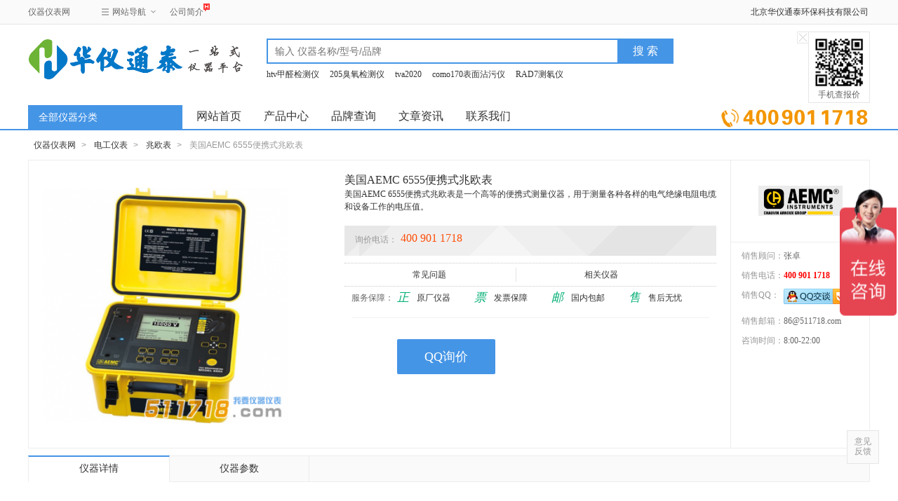

--- FILE ---
content_type: text/html; charset=utf-8
request_url: https://www.511718.com/p-8555.html
body_size: 27158
content:
<!DOCTYPE html>
<html>
<head>
	<meta http-equiv="X-UA-Compatible" content="IE=edge">
	<meta http-equiv="Content-Type" content="text/html; charset=utf-8" />
	<title>美国AEMC 6555便携式兆欧表 - 51仪器仪表网</title>
	<meta name="keywords" content="AEMC 6555,AEMC 6555兆欧表,美国AEMC兆欧表" />
	<meta name="description" content="美国AEMC 6555便携式兆欧表是一个高等的便携式测量仪器，用于测量各种各样的电气绝缘电阻电缆和设备工作的电压值。" />
	<link href="/Public/CSS/Pro_index_v3.css" rel="stylesheet" />
	<link href="/Public/CSS/public.css" rel="stylesheet" />
	<link rel="shortcut icon" href="/favicon.ico" />
	<script>   
		// function noCopy() { event.returnValue = false; }  
		// document.onkeydown = function () { if (window.event && window.event.keyCode == 123) {window.event.returnValue = false;} } 
		// document.oncontextmenu = function () {return false;} 
		// document.onselectstart=function(){return false;};

	</script>

	<script type="text/javascript" src="/Public/JS/jquery.min.js"></script>

	<script type="text/javascript">  
		var pageType    = 'IndexNew';
	    var subPageType = 'IndexNew';
	    var defaultSearchKey = '';
	    $(document).ready(function () {  
	        $("#nav_2015").mouseenter(function () {  
		    	$("#nav_2015 .category-items").show();  
		    });
		    $("#nav_2015").mouseleave(function () {  
		        $("#nav_2015 .category-items").hide();  
		    }); 
	    })  
	</script>
	<script type="text/javascript" src="/Public/JS/index_1.js"></script>

<script>
var _hmt = _hmt || [];
(function() {
  var hm = document.createElement("script");
  hm.src = "https://hm.baidu.com/hm.js?8670060dc15a30030aa842382fbbfe0e";
  var s = document.getElementsByTagName("script")[0]; 
  s.parentNode.insertBefore(hm, s);
})();
</script>

<style type="text/css">
/*html{
filter: grayscale(100%);
-webkit-filter: grayscale(100%);
-moz-filter: grayscale(100%);
-ms-filter: grayscale(100%);
-o-filter: grayscale(100%);
filter: url("data:image/svg+xml;utf8,<svg xmlns=\"http://www.w3.org/2000/svg\"><filter ….3333 0 0 0.3333 0.3333 0.3333 0 0 0 0 0 1 0\"/></filter></svg>#grayscale"); 
filter: progid:DXImageTransform.Microsoft.BasicImage(grayscale=1);
filter: gray;
-webkit-filter: grayscale(1); 
}*/
</style>


</head>
<body >
	<!-- oncopy = "noCopy()" -->
<noscript> 
<iframe src="*.htm"></iframe> 
</noscript> 
<div class="global-sitenav">
	<div class="sitenav-inner">
		<div id="J_NavLoginBar">
			<div class="sitenav-login-bar">
				<div id="J_NavLogin" >
					北京华仪通泰环保科技有限公司
				</div>
			</div>
		</div>
		
		<div class="sitenav-links">
			<a href="/" class="zol-link">仪器仪表网</a>
			<div id="J_NavGroupSite" class="sitenav-groupsite"> 
				<span class="sitenav-trigger">网站导航<i></i></span>
				<div class="groupsite-sitemap-body"> 
					<ul class="sitemap-items">
						<li>
							<span class="sitemap-sub-title">新闻资讯</span>
							<a href="/newslist-1.html" rel="nofollow">公司新闻</a>
							<a href="/newslist-3.html" rel="nofollow">行业解决方案</a>
							<a href="/newslist-2.html" rel="nofollow">行业资讯</a>
							<a href="/newslist-4.html" rel="nofollow">说明书下载</a>
						</li>
						<li>
							<span class="sitemap-sub-title">仪器频道</span>
							<a class="icon-new" href="/list-99-0-0.html">核辐射检测仪<i></i></a>
							<a href="/list-3-0-0.html">环保检测仪</a>
							<a href="/list-2-0-0.html">气体检测仪</a>
							<a href="/list-1-0-0.html">水质分析仪</a>
							<a href="/list-6-0-0.html">电工仪表</a>
						</li>
					</ul>
				</div>
			</div>
			<div class="product-librarylinks"> 
				<a class="icon-hot" href="/about.html" rel="nofollow">公司简介<i></i></a> 
			</div> 
			
		</div>
		
	</div>
</div>
</div>
<div class="header">
	<a href="/" class="logo" title="仪器仪表网"><img src="/Public/IMG/logo-top.png" alt="仪器仪表网" style="max-width: 308px;"></a>
	<div class="search-box">
	    <form  action="search.html" method="get">
	        <div class="search-keyword">
	            <input id="keyword" required="required" name="keyword" type="text" class="keyword" maxlength="120" autocomplete="off" x-webkit-speech="" x-webkit-grammar="builtin:translate" lang="zh-CN" hidefocus="true" placeholder="输入 仪器名称/型号/品牌">
	        </div>
	        <input  type="submit" class="search-button" hidefocus="true" value="搜 索">
	    </form>
    	<div id="suggest" class="search-suggest"></div>
		<div class="search-hot-words">
            <a href="/p-634.html">htv甲醛检测仪</a>
            <a href="/p-860.html">205臭氧检测仪</a>
            <a href="/p-993.html">tva2020</a>
            <a href="/p-142.html">como170表面沾污仪</a>
            <a href="/p-29.html">RAD7测氡仪</a>
            <a href="/p-740.html">testo350烟气分析仪</a>
		</div>
		<div id="zSearchSuggest" data-role="absolute" style="position: absolute; width: 499px; top: 40px; z-index: 100000;display: none;">
			<ol id="zsearchshow" class="zsearch-suggest"></ol>
		</div>
    </div>
	<div class="qrcode hide">
		<img src="/Public/IMG/m_v.png" width="70" height="70">手机查报价
		<div class="qrcode-close" id="J_QrcodeClose">X</div>
	</div>
</div>

<div class="nav-box">
	<div class="nav-box-inner">
		<ul class="nav clearfix">
			<li><a href="/" rel="nofollow">网站首页</a></li>
            <li><a href="/list-0-0-0.html" title="仪器仪表" rel="nofollow">产品中心</a></li>
			<li><a href="/brand.html" title="仪器仪表品牌" rel="nofollow">品牌查询</a></li>
            <li><a href="/newslist.html" title="仪器仪表资讯" rel="nofollow">文章资讯</a></li> 
            <li><a href="/contact.html" rel="nofollow">联系我们</a></li>
        </ul>
		<a class="link-ad" href="javascript:;" title="4009011718" rel="nofollow">立即询价</a>
		<div class="category-nav" id="nav_2015">
			<div class="category-nav-header">
				<strong><a href="javascript:void(0)" rel="nofollow">全部仪器分类</a></strong>
			</div>
			<div class="category-nav-body">
				<div id="J_CategoryItems" class="category-items" style="display: none;">
					<div class="item" data-index="2">
	                    	<h3>
	                    		<a href="/list-2-0-0.html">气体分析及检测仪</a>
	                    	</h3><i class="icon-01"></i>
	                    </div><div class="item" data-index="3">
	                    	<h3>
	                    		<a href="/list-3-0-0.html">环保检测设备</a>
	                    	</h3><i class="icon-02"></i>
	                    </div><div class="item" data-index="99">
	                    	<h3>
	                    		<a href="/list-99-0-0.html">核辐射检测及防护</a>
	                    	</h3><i class="icon-03"></i>
	                    </div><div class="item" data-index="1">
	                    	<h3>
	                    		<a href="/list-1-0-0.html">水质分析仪</a>
	                    	</h3><i class="icon-04"></i>
	                    </div><div class="item" data-index="6">
	                    	<h3>
	                    		<a href="/list-6-0-0.html">电工仪表</a>
	                    	</h3><i class="icon-05"></i>
	                    </div><div class="item" data-index="320">
	                    	<h3>
	                    		<a href="/list-320-0-0.html">食品安全检测</a>
	                    	</h3><i class="icon-06"></i>
	                    </div><div class="item" data-index="329">
	                    	<h3>
	                    		<a href="/list-329-0-0.html">土壤分析仪</a>
	                    	</h3><i class="icon-07"></i>
	                    </div><div class="item" data-index="154">
	                    	<h3>
	                    		<a href="/list-154-0-0.html">管道及防腐层检测</a>
	                    	</h3><i class="icon-08"></i>
	                    </div><div class="item" data-index="5">
	                    	<h3>
	                    		<a href="/list-5-0-0.html">无损检测仪</a>
	                    	</h3><i class="icon-09"></i>
	                    </div><div class="item" data-index="7">
	                    	<h3>
	                    		<a href="/list-7-0-0.html">劳保产品</a>
	                    	</h3><i class="icon-010"></i>
	                    </div><div class="item" data-index="383">
	                    	<h3>
	                    		<a href="/list-383-0-0.html">生态环境检测仪</a>
	                    	</h3><i class="icon-011"></i>
	                    </div><div class="item" data-index="394">
	                    	<h3>
	                    		<a href="/list-394-0-0.html">安侦检测设备</a>
	                    	</h3><i class="icon-012"></i>
	                    </div><div class="item" data-index="539">
	                    	<h3>
	                    		<a href="/list-539-0-0.html">无线测试</a>
	                    	</h3><i class="icon-013"></i>
	                    </div><div class="item" data-index="619">
	                    	<h3>
	                    		<a href="/list-619-0-0.html">仪器配件耗材</a>
	                    	</h3><i class="icon-014"></i>
	                    </div><div class="item" data-index="656">
	                    	<h3>
	                    		<a href="/list-656-0-0.html">垃圾焚烧检测</a>
	                    	</h3><i class="icon-015"></i>
	                    </div><div class="item" data-index="670">
	                    	<h3>
	                    		<a href="/list-670-0-0.html">医疗器械</a>
	                    	</h3><i class="icon-016"></i>
	                    </div><div class="item" data-index="682">
	                    	<h3>
	                    		<a href="/list-682-0-0.html">X射线质量评估系统</a>
	                    	</h3><i class="icon-017"></i>
	                    </div><div class="item" data-index="698">
	                    	<h3>
	                    		<a href="/list-698-0-0.html">工程检测</a>
	                    	</h3><i class="icon-018"></i>
	                    </div><div class="item" data-index="712">
	                    	<h3>
	                    		<a href="/list-712-0-0.html">石油化工分析仪器</a>
	                    	</h3><i class="icon-019"></i>
	                    </div><div class="item" data-index="718">
	                    	<h3>
	                    		<a href="/list-718-0-0.html">救援装备</a>
	                    	</h3><i class="icon-020"></i>
	                    </div><div class="item" data-index="783">
	                    	<h3>
	                    		<a href="/list-783-0-0.html">卫星定位</a>
	                    	</h3><i class="icon-021"></i>
	                    </div><div class="item" data-index="331">
	                    	<h3>
	                    		<a href="/list-331-0-0.html">实验室仪器</a>
	                    	</h3><i class="icon-022"></i>
	                    </div>				</div>
				<div id="J_CategoryDropdown" class="category-dropdown">
					<div id="category-item-2" class="category-all">
        <div class="category-all-items">
            <div class="items first">
                                <div class="items-list">
                    <a href="/list-2-36-0.html"  style="font-size: 13px;">单一气体检测仪</a><a href="/list-2-306-0.html"  style="font-size: 13px;">可燃气体检测仪</a><a href="/list-2-141-0.html"  style="font-size: 13px;">复合气体检测仪</a><a href="/list-2-166-0.html"  style="font-size: 13px;">烟气分析仪</a><a href="/list-2-165-0.html"  style="font-size: 13px;">臭氧检测仪</a><a href="/list-2-169-0.html"  style="font-size: 13px;">气体分析仪</a><a href="/list-2-168-0.html"  style="font-size: 13px;">露点仪</a><a href="/list-2-143-0.html"  style="font-size: 13px;">二氧化碳检测仪</a><a href="/list-2-142-0.html"  style="font-size: 13px;">氧气检测仪</a><a href="/list-2-162-0.html"  style="font-size: 13px;">VOC检测仪</a><a href="/list-2-303-0.html"  style="font-size: 13px;">甲醛检测仪</a><a href="/list-2-665-0.html"  style="font-size: 13px;">酒精检测仪</a><a href="/list-2-635-0.html"  style="font-size: 13px;">氢气发生器</a><a href="/list-2-167-0.html"  style="font-size: 13px;">汽车尾气分析仪</a><a href="/list-2-803-0.html"  style="font-size: 13px;">气体检测管</a><a href="/list-2-305-0.html"  style="font-size: 13px;">冷媒检漏仪</a><a href="/list-2-591-0.html"  style="font-size: 13px;">负离子检测仪</a><a href="/list-2-851-0.html"  style="font-size: 13px;">酒精含量检测仪</a><a href="/list-2-384-0.html"  style="font-size: 13px;">汞蒸汽分析仪</a><a href="/list-2-618-0.html"  style="font-size: 13px;">硫化氢分析仪</a><a href="/list-2-335-0.html"  style="font-size: 13px;">沼气分析仪</a><a href="/list-2-164-0.html"  style="font-size: 13px;">溴甲烷检测仪</a><a href="/list-2-171-0.html"  style="font-size: 13px;">烟度计</a><a href="/list-2-307-0.html"  style="font-size: 13px;">氨气检测仪</a><a href="/list-2-649-0.html"  style="font-size: 13px;">非甲烷总烃测试仪</a><a href="/list-2-163-0.html"  style="font-size: 13px;">硫酰氟检测仪</a><a href="/list-2-304-0.html"  style="font-size: 13px;">四合一气体检测仪</a><a href="/list-2-709-0.html"  style="font-size: 13px;">油气回收检测仪</a><a href="/list-2-170-0.html"  style="font-size: 13px;">氧气分析仪</a><a href="/list-2-551-0.html"  style="font-size: 13px;">臭氧校准器</a><a href="/list-2-334-0.html"  style="font-size: 13px;">零气发生器</a><a href="/list-2-644-0.html"  style="font-size: 13px;">个人防护设备</a><a href="/list-2-664-0.html"  style="font-size: 13px;">泵</a><a href="/list-2-837-0.html"  style="font-size: 13px;">饮料二氧化碳测定仪</a><a href="/list-2-853-0.html"  style="font-size: 13px;">激光气体检测仪</a><a href="/list-2-173-0.html"  style="font-size: 13px;">卤素检漏仪</a><a href="/list-2-308-0.html"  style="font-size: 13px;">毒气检测仪</a><a href="/list-2-309-0.html"  style="font-size: 13px;">恶臭气体检测仪</a><a href="/list-2-390-0.html"  style="font-size: 13px;">气体稀释装置</a><a href="/list-2-650-0.html"  style="font-size: 13px;">在线烟气分析仪</a><a href="/list-2-676-0.html"  style="font-size: 13px;">氮气发生器</a><a href="/list-2-717-0.html"  style="font-size: 13px;">恶臭气体分析仪</a><a href="/list-2-721-0.html"  style="font-size: 13px;">PID气体检测仪</a><a href="/list-2-723-0.html"  style="font-size: 13px;">气体报警控制器</a><a href="/list-2-750-0.html"  style="font-size: 13px;">气体混配器</a>                </div>
            </div>
            <div style="position:absolute;left;0;bottom:0;"><img src="/Public/IMG/cat_2.jpg" alt="气体分析及检测仪" title="气体分析及检测仪"></div>
        </div>
        <div class="category-extra">
            <h4>热门品牌</h4>
            <div class="brand-list">
                                <a  href="/list-0-0-44.html">德国TESTO</a><a  href="/list-0-0-28.html">美国THERMO FISHER(赛默飞)</a><a  href="/list-0-0-11.html">美国FLIR</a><a  href="/list-0-0-145.html">美国 GrayWolf</a><a  href="/list-0-0-129.html">美国2B Tech</a><a  href="/list-0-0-192.html">国 产</a><a  href="/list-0-0-227.html">美国Tektronix</a><a  href="/list-0-0-70.html">芬兰维萨拉VAISALA</a><a  href="/list-0-0-195.html">日本理研</a><a  href="/list-0-0-564.html">北京华仪通泰</a>            </div>
            <h4>热门产品</h4>
            <div class="hot-list">
                                <a  href="/p-8288.html">美国NK5500(Kestrel 5500)风速气象仪</a><a  href="/p-14931.html">美国AII GPR-1200/GPR-3500高精度便携式氧气分析仪</a><a  href="/p-634.html">英国PPM htV便携式甲醛测试仪</a><a  href="/p-4929.html">日本理研FP30MK2(C)甲醛检测仪</a><a  href="/p-10331.html">美国MPOWER(盟莆安) MP170甲醛快速检测仪</a><a  href="/p-10329.html">美国MPOWER(盟莆安) MP180 Pro便携式VOC检测仪</a>            </div>
        </div>
    </div><div id="category-item-3" class="category-all">
        <div class="category-all-items">
            <div class="items first">
                                <div class="items-list">
                    <a href="/list-3-312-0.html"  style="font-size: 13px;">温湿度检测仪</a><a href="/list-3-144-0.html"  style="font-size: 13px;">气体采样器</a><a href="/list-3-145-0.html"  style="font-size: 13px;">粒子计数器</a><a href="/list-3-612-0.html"  style="font-size: 13px;">气象仪</a><a href="/list-3-536-0.html"  style="font-size: 13px;">紫外辐射计</a><a href="/list-3-57-0.html"  style="font-size: 13px;">噪声计</a><a href="/list-3-360-0.html"  style="font-size: 13px;">微生物采样器</a><a href="/list-3-531-0.html"  style="font-size: 13px;">太阳辐射测量仪</a><a href="/list-3-245-0.html"  style="font-size: 13px;">流量校准器</a><a href="/list-3-174-0.html"  style="font-size: 13px;">风速仪</a><a href="/list-3-316-0.html"  style="font-size: 13px;">高斯计</a><a href="/list-3-637-0.html"  style="font-size: 13px;">光纤光谱仪</a><a href="/list-3-311-0.html"  style="font-size: 13px;">照度计</a><a href="/list-3-59-0.html"  style="font-size: 13px;">粉尘仪</a><a href="/list-3-58-0.html"  style="font-size: 13px;">电磁辐射分析仪</a><a href="/list-3-314-0.html"  style="font-size: 13px;">声级计</a><a href="/list-3-146-0.html"  style="font-size: 13px;">空气质量检测仪</a><a href="/list-3-667-0.html"  style="font-size: 13px;">气体质量流量计</a><a href="/list-3-584-0.html"  style="font-size: 13px;">差压测量仪</a><a href="/list-3-441-0.html"  style="font-size: 13px;">流量控制器</a><a href="/list-3-767-0.html"  style="font-size: 13px;">色差仪</a><a href="/list-3-510-0.html"  style="font-size: 13px;">气溶胶发生器</a><a href="/list-3-869-0.html"  style="font-size: 13px;">拉曼光谱仪</a><a href="/list-3-242-0.html"  style="font-size: 13px;">手传振动测试仪</a><a href="/list-3-436-0.html"  style="font-size: 13px;">旋风分离器</a><a href="/list-3-327-0.html"  style="font-size: 13px;">风量罩</a><a href="/list-3-451-0.html"  style="font-size: 13px;">浮游菌采样仪</a><a href="/list-3-597-0.html"  style="font-size: 13px;">气象传感器</a><a href="/list-3-175-0.html"  style="font-size: 13px;">热指数仪</a><a href="/list-3-631-0.html"  style="font-size: 13px;">湿式流量计</a><a href="/list-3-861-0.html"  style="font-size: 13px;">工业泵及各类传感器</a><a href="/list-3-594-0.html"  style="font-size: 13px;">菌落计数器</a><a href="/list-3-807-0.html"  style="font-size: 13px;">亮度计</a><a href="/list-3-349-0.html"  style="font-size: 13px;">真空泵</a><a href="/list-3-636-0.html"  style="font-size: 13px;">采样器配件</a><a href="/list-3-773-0.html"  style="font-size: 13px;">放电灯</a><a href="/list-3-365-0.html"  style="font-size: 13px;">电磁辐射探头</a><a href="/list-3-758-0.html"  style="font-size: 13px;"> 数据采集器</a><a href="/list-3-804-0.html"  style="font-size: 13px;">仪器光源</a><a href="/list-3-891-0.html"  style="font-size: 13px;">金属探测器</a><a href="/list-3-315-0.html"  style="font-size: 13px;">个体噪声剂量计</a><a href="/list-3-572-0.html"  style="font-size: 13px;">烟气采样器</a><a href="/list-3-319-0.html"  style="font-size: 13px;">负离子浓度检测仪</a><a href="/list-3-595-0.html"  style="font-size: 13px;">可见光传感器</a><a href="/list-3-760-0.html"  style="font-size: 13px;">紫外灯</a><a href="/list-3-880-0.html"  style="font-size: 13px;">光学测量系统</a><a href="/list-3-422-0.html"  style="font-size: 13px;">粒径谱仪</a><a href="/list-3-444-0.html"  style="font-size: 13px;">生物气溶胶采样器</a><a href="/list-3-843-0.html"  style="font-size: 13px;">声学成像仪</a><a href="/list-3-443-0.html"  style="font-size: 13px;">压力控制器</a><a href="/list-3-662-0.html"  style="font-size: 13px;">细胞密度仪</a><a href="/list-3-762-0.html"  style="font-size: 13px;">热剖面仪</a><a href="/list-3-776-0.html"  style="font-size: 13px;">半导体光源</a><a href="/list-3-364-0.html"  style="font-size: 13px;">微波漏能仪</a><a href="/list-3-398-0.html"  style="font-size: 13px;">荧光光谱仪</a><a href="/list-3-437-0.html"  style="font-size: 13px;">环境级颗粒物切割器</a><a href="/list-3-769-0.html"  style="font-size: 13px;">粘度测试仪</a><a href="/list-3-850-0.html"  style="font-size: 13px;">干粉发生器</a><a href="/list-3-317-0.html"  style="font-size: 13px;">工频场强仪</a><a href="/list-3-775-0.html"  style="font-size: 13px;">活塞泵</a><a href="/list-3-878-0.html"  style="font-size: 13px;">材料甲醛检测</a><a href="/list-3-887-0.html"  style="font-size: 13px;">工具</a><a href="/list-3-328-0.html"  style="font-size: 13px;">声源校准器</a><a href="/list-3-362-0.html"  style="font-size: 13px;">表面沉降粒子检测仪</a><a href="/list-3-368-0.html"  style="font-size: 13px;">电磁辐射暴露监测仪</a><a href="/list-3-634-0.html"  style="font-size: 13px;">干式流量计</a><a href="/list-3-639-0.html"  style="font-size: 13px;">宽带光源</a><a href="/list-3-752-0.html"  style="font-size: 13px;">酸纯化器</a><a href="/list-3-788-0.html"  style="font-size: 13px;">电磁铁</a><a href="/list-3-801-0.html"  style="font-size: 13px;">耐磨度仪</a><a href="/list-3-846-0.html"  style="font-size: 13px;">光学模块</a><a href="/list-3-885-0.html"  style="font-size: 13px;">密封性测试仪</a><a href="/list-3-893-0.html"  style="font-size: 13px;">微波漏能校准检测系统</a>                </div>
            </div>
            <div style="position:absolute;left;0;bottom:0;"><img src="/Public/IMG/cat_3.jpg" alt="环保检测设备" title="环保检测设备"></div>
        </div>
        <div class="category-extra">
            <h4>热门品牌</h4>
            <div class="brand-list">
                                <a  href="/list-0-0-31.html">美国TSI</a><a  href="/list-0-0-44.html">德国TESTO</a><a  href="/list-0-0-28.html">美国THERMO FISHER(赛默飞)</a><a  href="/list-0-0-145.html">美国 GrayWolf</a><a  href="/list-0-0-212.html">美国F.W.BELL（贝尔）</a><a  href="/list-0-0-129.html">美国2B Tech</a><a  href="/list-0-0-192.html">国 产</a><a  href="/list-0-0-954.html">上海博迅</a><a  href="/list-0-0-935.html">上海三信</a><a  href="/list-0-0-399.html">德国GMC-Instruments</a>            </div>
            <h4>热门产品</h4>
            <div class="hot-list">
                                <a  href="/p-14408.html">【新升级】美国BELL(贝尔) 5270/5280霍尔效应便携式触摸屏高斯计(5170/5180替代型号)</a><a  href="/p-8815.html">美国HOLADAY HI1710A微波漏能仪</a><a  href="/p-883.html">美国Mesalabs Defender 520流量校准器</a><a  href="/p-286.html">美国Sensidyne Gilibrator-2 流量校正系统</a><a  href="/p-681.html">美国MetOne804 便携式粒子计数器</a><a  href="/p-10237.html">北师大光电UV-A型单通道紫外辐照计</a>            </div>
        </div>
    </div><div id="category-item-99" class="category-all">
        <div class="category-all-items">
            <div class="items first">
                                <div class="items-list">
                    <a href="/list-99-560-0.html"  style="font-size: 13px;">放疗质控</a><a href="/list-99-100-0.html"  style="font-size: 13px;">多功能辐射测量仪</a><a href="/list-99-211-0.html"  style="font-size: 13px;">表面沾污仪</a><a href="/list-99-212-0.html"  style="font-size: 13px;">个人剂量仪</a><a href="/list-99-101-0.html"  style="font-size: 13px;">x γ剂量率仪</a><a href="/list-99-150-0.html"  style="font-size: 13px;">测氡仪</a><a href="/list-99-148-0.html"  style="font-size: 13px;">便携式γ能谱仪</a><a href="/list-99-149-0.html"  style="font-size: 13px;">活度测量</a><a href="/list-99-147-0.html"  style="font-size: 13px;">便携式中子测量仪</a><a href="/list-99-442-0.html"  style="font-size: 13px;">同位素识别仪</a><a href="/list-99-318-0.html"  style="font-size: 13px;">电离室巡检仪</a><a href="/list-99-213-0.html"  style="font-size: 13px;">低本底α、β测量仪</a><a href="/list-99-214-0.html"  style="font-size: 13px;">核防护服</a><a href="/list-99-215-0.html"  style="font-size: 13px;">洗消装备</a><a href="/list-99-216-0.html"  style="font-size: 13px;">人，车辆，集装箱监测系统</a><a href="/list-99-592-0.html"  style="font-size: 13px;">车辆放射性监测系统</a><a href="/list-99-605-0.html"  style="font-size: 13px;">放射废物储存箱</a><a href="/list-99-415-0.html"  style="font-size: 13px;">氚/碳监测</a><a href="/list-99-703-0.html"  style="font-size: 13px;">γ相机</a><a href="/list-99-588-0.html"  style="font-size: 13px;">固定式放射检测设备</a><a href="/list-99-702-0.html"  style="font-size: 13px;">元素分析</a><a href="/list-99-742-0.html"  style="font-size: 13px;">水听器</a><a href="/list-99-838-0.html"  style="font-size: 13px;">伽玛探针</a><a href="/list-99-856-0.html"  style="font-size: 13px;">水和食品放射性活度测量仪</a><a href="/list-99-884-0.html"  style="font-size: 13px;">液体闪烁计数器</a><a href="/list-99-888-0.html"  style="font-size: 13px;">紫外交联仪</a>                </div>
            </div>
            <div style="position:absolute;left;0;bottom:0;"><img src="/Public/IMG/cat_99.jpg" alt="核辐射检测及防护" title="核辐射检测及防护"></div>
        </div>
        <div class="category-extra">
            <h4>热门品牌</h4>
            <div class="brand-list">
                                <a  href="/list-0-0-31.html">美国TSI</a><a  href="/list-0-0-28.html">美国THERMO FISHER(赛默飞)</a><a  href="/list-0-0-20.html">德国NUVIA</a><a  href="/list-0-0-14.html">美国Durridge</a><a  href="/list-0-0-192.html">国 产</a><a  href="/list-0-0-43.html">美国福禄克(FLUKE)</a><a  href="/list-0-0-457.html">美国CIRS</a><a  href="/list-0-0-564.html">北京华仪通泰</a><a  href="/list-0-0-41.html">法国Lakeland(雷克兰)</a><a  href="/list-0-0-135.html">日本新宇宙NEW COSMOS</a>            </div>
            <h4>热门产品</h4>
            <div class="hot-list">
                                <a  href="/p-10647.html">美国SUN NUCLEAR 1028 XP氡监测仪</a><a  href="/p-1401.html">美国CAPINTEC CRC-55tR触摸屏活度计</a><a  href="/p-158.html">德国AUTOMESS 6150AD-B剂量率仪</a><a  href="/p-4932.html">德国Berthold LB134 放射性辐射监测仪</a><a  href="/p-816.html">美国Medcom Inspector Alert V2 射线报警检测仪</a><a  href="/p-142.html">德国NUVIA(原德国SEA)  como170表面沾污仪</a>            </div>
        </div>
    </div><div id="category-item-1" class="category-all">
        <div class="category-all-items">
            <div class="items first">
                                <div class="items-list">
                    <a href="/list-1-8-0.html"  style="font-size: 13px;">多参数水质检测仪</a><a href="/list-1-9-0.html"  style="font-size: 13px;">酸度计</a><a href="/list-1-10-0.html"  style="font-size: 13px;">电导率仪</a><a href="/list-1-296-0.html"  style="font-size: 13px;">分光光度计</a><a href="/list-1-15-0.html"  style="font-size: 13px;">溶氧仪</a><a href="/list-1-14-0.html"  style="font-size: 13px;">浊度仪</a><a href="/list-1-156-0.html"  style="font-size: 13px;">离子浓度计</a><a href="/list-1-661-0.html"  style="font-size: 13px;">滴定仪</a><a href="/list-1-515-0.html"  style="font-size: 13px;">水位计</a><a href="/list-1-160-0.html"  style="font-size: 13px;">水质采样器</a><a href="/list-1-700-0.html"  style="font-size: 13px;">氨氮测定仪</a><a href="/list-1-716-0.html"  style="font-size: 13px;">ORP计</a><a href="/list-1-155-0.html"  style="font-size: 13px;">COD测定仪</a><a href="/list-1-107-0.html"  style="font-size: 13px;">BOD测试仪</a><a href="/list-1-297-0.html"  style="font-size: 13px;">重金属检测仪</a><a href="/list-1-310-0.html"  style="font-size: 13px;">余氯检测仪</a><a href="/list-1-587-0.html"  style="font-size: 13px;">细菌检测仪</a><a href="/list-1-157-0.html"  style="font-size: 13px;">测油仪</a><a href="/list-1-158-0.html"  style="font-size: 13px;">悬浮物测定仪</a><a href="/list-1-517-0.html"  style="font-size: 13px;">流速流量测量仪</a><a href="/list-1-653-0.html"  style="font-size: 13px;">水样采集器</a><a href="/list-1-298-0.html"  style="font-size: 13px;">水质毒性测试仪</a><a href="/list-1-516-0.html"  style="font-size: 13px;">超声波流量计</a><a href="/list-1-761-0.html"  style="font-size: 13px;">比色计</a><a href="/list-1-663-0.html"  style="font-size: 13px;">卡尔费休水分仪</a><a href="/list-1-674-0.html"  style="font-size: 13px;">水分测定仪</a><a href="/list-1-814-0.html"  style="font-size: 13px;">盐度计</a><a href="/list-1-820-0.html"  style="font-size: 13px;">参比电极</a><a href="/list-1-299-0.html"  style="font-size: 13px;">水深仪</a><a href="/list-1-389-0.html"  style="font-size: 13px;">尿素检测仪</a><a href="/list-1-608-0.html"  style="font-size: 13px;">水底沉淀物采样器</a><a href="/list-1-711-0.html"  style="font-size: 13px;">水质传感器</a><a href="/list-1-714-0.html"  style="font-size: 13px;">密度计</a><a href="/list-1-828-0.html"  style="font-size: 13px;">色度仪</a><a href="/list-1-324-0.html"  style="font-size: 13px;">电波流速仪</a><a href="/list-1-377-0.html"  style="font-size: 13px;">色度计</a><a href="/list-1-514-0.html"  style="font-size: 13px;">测深仪</a><a href="/list-1-522-0.html"  style="font-size: 13px;">荧光检测仪</a><a href="/list-1-708-0.html"  style="font-size: 13px;"> 物性测试</a><a href="/list-1-831-0.html"  style="font-size: 13px;">啤酒检测仪</a><a href="/list-1-836-0.html"  style="font-size: 13px;">雷达测速仪器</a><a href="/list-1-872-0.html"  style="font-size: 13px;">化学耗氧量测定仪</a><a href="/list-1-239-0.html"  style="font-size: 13px;">泳池水检测</a><a href="/list-1-300-0.html"  style="font-size: 13px;">硝酸盐检测仪</a><a href="/list-1-652-0.html"  style="font-size: 13px;">水分滴定仪</a><a href="/list-1-710-0.html"  style="font-size: 13px;">油水界面仪</a><a href="/list-1-871-0.html"  style="font-size: 13px;">污水检测仪</a>                </div>
            </div>
            <div style="position:absolute;left;0;bottom:0;"><img src="/Public/IMG/cat_1.jpg" alt="水质分析仪" title="水质分析仪"></div>
        </div>
        <div class="category-extra">
            <h4>热门品牌</h4>
            <div class="brand-list">
                                <a  href="/list-0-0-51.html">美国YSI</a><a  href="/list-0-0-192.html">国 产</a><a  href="/list-0-0-935.html">上海三信</a><a  href="/list-0-0-817.html">上海雷磁</a><a  href="/list-0-0-102.html">意大利HANNA(哈纳)</a><a  href="/list-0-0-219.html">德国Lovibond(罗威邦)</a><a  href="/list-0-0-339.html">美国METTLER TOLEDO（梅特勒-托利多）</a><a  href="/list-0-0-968.html">昕瑞仪器</a><a  href="/list-0-0-564.html">北京华仪通泰</a><a  href="/list-0-0-98.html">德国WTW</a>            </div>
            <h4>热门产品</h4>
            <div class="hot-list">
                                <a  href="/p-10377.html">美国YSI ProQuatro便携式多参数水质分析仪</a><a  href="/p-579.html">美国YSI Pro20便携式溶氧仪</a><a  href="/p-569.html">美国Lamotte Smart3比色计</a><a  href="/p-287.html">美国Stalker PRO II 雷达测速仪</a><a  href="/p-578.html">美国YSI 5000系列实验室BOD分析仪</a><a  href="/p-4922.html">英国Modern Water MICROTOX FX便携式水质毒性分析仪</a>            </div>
        </div>
    </div><div id="category-item-6" class="category-all">
        <div class="category-all-items">
            <div class="items first">
                                <div class="items-list">
                    <a href="/list-6-178-0.html"  style="font-size: 13px;">示波器</a><a href="/list-6-697-0.html"  style="font-size: 13px;">除静电设备</a><a href="/list-6-177-0.html"  style="font-size: 13px;">红外热像仪</a><a href="/list-6-152-0.html"  style="font-size: 13px;">绝缘电阻测试仪</a><a href="/list-6-430-0.html"  style="font-size: 13px;">静电检测仪</a><a href="/list-6-183-0.html"  style="font-size: 13px;">频谱分析仪</a><a href="/list-6-153-0.html"  style="font-size: 13px;">接地电阻测试仪</a><a href="/list-6-369-0.html"  style="font-size: 13px;">超声波检测仪</a><a href="/list-6-458-0.html"  style="font-size: 13px;">电流测试仪</a><a href="/list-6-439-0.html"  style="font-size: 13px;">安规测试仪</a><a href="/list-6-466-0.html"  style="font-size: 13px;">传感器</a><a href="/list-6-77-0.html"  style="font-size: 13px;">红外测温仪</a><a href="/list-6-467-0.html"  style="font-size: 13px;">发生器</a><a href="/list-6-549-0.html"  style="font-size: 13px;">电能质量分析仪</a><a href="/list-6-463-0.html"  style="font-size: 13px;">网络测试仪</a><a href="/list-6-455-0.html"  style="font-size: 13px;">万用表</a><a href="/list-6-473-0.html"  style="font-size: 13px;">功率分析仪</a><a href="/list-6-404-0.html"  style="font-size: 13px;">微欧计</a><a href="/list-6-151-0.html"  style="font-size: 13px;">钳形表</a><a href="/list-6-433-0.html"  style="font-size: 13px;">光伏测试仪</a><a href="/list-6-180-0.html"  style="font-size: 13px;">电能质量测试工具</a><a href="/list-6-465-0.html"  style="font-size: 13px;">断路保护测试仪</a><a href="/list-6-489-0.html"  style="font-size: 13px;">倾角仪</a><a href="/list-6-176-0.html"  style="font-size: 13px;">激光测距仪</a><a href="/list-6-194-0.html"  style="font-size: 13px;">直流电源</a><a href="/list-6-561-0.html"  style="font-size: 13px;">光源</a><a href="/list-6-464-0.html"  style="font-size: 13px;">兆欧表</a><a href="/list-6-197-0.html"  style="font-size: 13px;">电缆故障定位及分析仪</a><a href="/list-6-469-0.html"  style="font-size: 13px;">多功能测试仪</a><a href="/list-6-460-0.html"  style="font-size: 13px;">电缆测试仪</a><a href="/list-6-478-0.html"  style="font-size: 13px;">逻辑分析仪</a><a href="/list-6-482-0.html"  style="font-size: 13px;">变压器分析</a><a href="/list-6-640-0.html"  style="font-size: 13px;">表面电阻测量仪</a><a href="/list-6-78-0.html"  style="font-size: 13px;">数字万用表</a><a href="/list-6-432-0.html"  style="font-size: 13px;">低压电气综合测试仪</a><a href="/list-6-456-0.html"  style="font-size: 13px;">绝缘测试仪</a><a href="/list-6-462-0.html"  style="font-size: 13px;">校准器</a><a href="/list-6-476-0.html"  style="font-size: 13px;">计数器和功率计</a><a href="/list-6-550-0.html"  style="font-size: 13px;">压力校验仪</a><a href="/list-6-811-0.html"  style="font-size: 13px;">热像仪</a><a href="/list-6-470-0.html"  style="font-size: 13px;">局放装置</a><a href="/list-6-481-0.html"  style="font-size: 13px;">绝缘/耐压测试仪</a><a href="/list-6-840-0.html"  style="font-size: 13px;">望远镜</a><a href="/list-6-193-0.html"  style="font-size: 13px;">局放仪</a><a href="/list-6-477-0.html"  style="font-size: 13px;">数据记录仪</a><a href="/list-6-497-0.html"  style="font-size: 13px;">振动测试仪</a><a href="/list-6-474-0.html"  style="font-size: 13px;">其他检测仪</a><a href="/list-6-483-0.html"  style="font-size: 13px;">VLF超低频耐压测试仪</a><a href="/list-6-774-0.html"  style="font-size: 13px;">熔接机</a><a href="/list-6-457-0.html"  style="font-size: 13px;">故障定位</a><a href="/list-6-468-0.html"  style="font-size: 13px;">电能质量测试仪</a><a href="/list-6-557-0.html"  style="font-size: 13px;">误码测试仪</a><a href="/list-6-642-0.html"  style="font-size: 13px;">测温仪</a><a href="/list-6-484-0.html"  style="font-size: 13px;">紫外热像仪</a><a href="/list-6-499-0.html"  style="font-size: 13px;">RLC数字电桥</a><a href="/list-6-562-0.html"  style="font-size: 13px;">交流耐压测试仪</a><a href="/list-6-593-0.html"  style="font-size: 13px;">多功能电气测试仪</a><a href="/list-6-371-0.html"  style="font-size: 13px;">直流电阻测试仪</a><a href="/list-6-459-0.html"  style="font-size: 13px;">电能电力测试仪</a><a href="/list-6-472-0.html"  style="font-size: 13px;">油测试仪</a><a href="/list-6-475-0.html"  style="font-size: 13px;">相序表</a><a href="/list-6-181-0.html"  style="font-size: 13px;">网络测试仪器</a><a href="/list-6-431-0.html"  style="font-size: 13px;">漏电开关测试仪</a><a href="/list-6-555-0.html"  style="font-size: 13px;">光时域反射仪</a><a href="/list-6-471-0.html"  style="font-size: 13px;">继电保护测试仪</a><a href="/list-6-479-0.html"  style="font-size: 13px;">蓄电池测试仪</a><a href="/list-6-862-0.html"  style="font-size: 13px;">电子负载</a><a href="/list-6-184-0.html"  style="font-size: 13px;">过程校准及检测仪器</a><a href="/list-6-488-0.html"  style="font-size: 13px;">环境综合测试仪</a><a href="/list-6-491-0.html"  style="font-size: 13px;">全站仪</a><a href="/list-6-493-0.html"  style="font-size: 13px;">热流计</a><a href="/list-6-563-0.html"  style="font-size: 13px;">直流耐压测试仪</a><a href="/list-6-599-0.html"  style="font-size: 13px;">磨耗试验机</a><a href="/list-6-800-0.html"  style="font-size: 13px;">在线电缆诊断实验</a><a href="/list-6-480-0.html"  style="font-size: 13px;">电压测试仪</a><a href="/list-6-504-0.html"  style="font-size: 13px;">红外夜视仪</a><a href="/list-6-547-0.html"  style="font-size: 13px;">回路电阻测试仪</a><a href="/list-6-548-0.html"  style="font-size: 13px;">记录仪</a><a href="/list-6-556-0.html"  style="font-size: 13px;">光衰减器</a><a href="/list-6-568-0.html"  style="font-size: 13px;">照度计</a><a href="/list-6-582-0.html"  style="font-size: 13px;">电气装置测试仪</a><a href="/list-6-602-0.html"  style="font-size: 13px;">防静电测试仪</a><a href="/list-6-799-0.html"  style="font-size: 13px;">在线电缆局放</a><a href="/list-6-859-0.html"  style="font-size: 13px;">电池测试仪</a><a href="/list-6-870-0.html"  style="font-size: 13px;">数字指示器</a><a href="/list-6-434-0.html"  style="font-size: 13px;">变压器绕组测试仪</a><a href="/list-6-435-0.html"  style="font-size: 13px;">电力分析仪</a><a href="/list-6-487-0.html"  style="font-size: 13px;">适配器</a><a href="/list-6-564-0.html"  style="font-size: 13px;">高压验电器</a><a href="/list-6-604-0.html"  style="font-size: 13px;">振动计</a><a href="/list-6-857-0.html"  style="font-size: 13px;">防雷元件测试仪</a><a href="/list-6-864-0.html"  style="font-size: 13px;">阻抗分析仪</a><a href="/list-6-490-0.html"  style="font-size: 13px;">脉冲反射仪</a><a href="/list-6-495-0.html"  style="font-size: 13px;">微波消解仪</a><a href="/list-6-500-0.html"  style="font-size: 13px;">木材水分测定仪</a><a href="/list-6-501-0.html"  style="font-size: 13px;">桩基完整性测试仪</a><a href="/list-6-505-0.html"  style="font-size: 13px;">切割机</a><a href="/list-6-507-0.html"  style="font-size: 13px;">静电阻测试仪</a><a href="/list-6-508-0.html"  style="font-size: 13px;">电感分析仪</a><a href="/list-6-727-0.html"  style="font-size: 13px;">变压器短路阻抗测试仪</a>                </div>
            </div>
            <div style="position:absolute;left;0;bottom:0;"><img src="/Public/IMG/cat_6.jpg" alt="电工仪表" title="电工仪表"></div>
        </div>
        <div class="category-extra">
            <h4>热门品牌</h4>
            <div class="brand-list">
                                <a  href="/list-0-0-31.html">美国TSI</a><a  href="/list-0-0-44.html">德国TESTO</a><a  href="/list-0-0-124.html">法国CA</a><a  href="/list-0-0-192.html">国 产</a><a  href="/list-0-0-77.html">美国Agilent</a><a  href="/list-0-0-227.html">美国Tektronix</a><a  href="/list-0-0-241.html">日本KYORITSU(克列茨)</a><a  href="/list-0-0-399.html">德国GMC-Instruments</a><a  href="/list-0-0-43.html">美国福禄克(FLUKE)</a><a  href="/list-0-0-78.html">德国METREL（美翠）</a>            </div>
            <h4>热门产品</h4>
            <div class="hot-list">
                                <a  href="/p-15351.html">英国HVPD PDS Insight 2手持式局放检测仪</a><a  href="/p-15339.html">美国Fluke TiS20+ / TiS20+ MAX 热像仪</a><a  href="/p-15338.html">美国Fluke VT08 轻便型红外热像仪</a><a  href="/p-15337.html">美国Fluke PTi120便携式口袋热像仪</a><a  href="/p-15336.html">美国Fluke TiS75+红外热成像仪</a><a  href="/p-15335.html">美国Fluke TiS60+ 热像仪</a>            </div>
        </div>
    </div><div id="category-item-320" class="category-all">
        <div class="category-all-items">
            <div class="items first">
                                <div class="items-list">
                    <a href="/list-320-580-0.html"  style="font-size: 13px;">食品品质检测仪</a><a href="/list-320-567-0.html"  style="font-size: 13px;">水分活度计</a><a href="/list-320-575-0.html"  style="font-size: 13px;">糖度计</a><a href="/list-320-610-0.html"  style="font-size: 13px;">谷物及食品分析仪</a><a href="/list-320-576-0.html"  style="font-size: 13px;">顶空分析仪</a><a href="/list-320-571-0.html"  style="font-size: 13px;">荧光检测仪</a><a href="/list-320-815-0.html"  style="font-size: 13px;">食品pH计</a><a href="/list-320-325-0.html"  style="font-size: 13px;">食品细菌检测仪</a><a href="/list-320-577-0.html"  style="font-size: 13px;">蛋白质测定仪</a><a href="/list-320-321-0.html"  style="font-size: 13px;">农药残留检测仪</a><a href="/list-320-581-0.html"  style="font-size: 13px;">食品物性分析仪</a><a href="/list-320-673-0.html"  style="font-size: 13px;">白度仪</a><a href="/list-320-570-0.html"  style="font-size: 13px;">食品安全快速检测仪</a><a href="/list-320-579-0.html"  style="font-size: 13px;">营养成份分析</a><a href="/list-320-609-0.html"  style="font-size: 13px;">肉质检测设备</a><a href="/list-320-806-0.html"  style="font-size: 13px;">种子检测仪器</a><a href="/list-320-879-0.html"  style="font-size: 13px;">温度计</a><a href="/list-320-574-0.html"  style="font-size: 13px;">食品安全测温仪</a><a href="/list-320-578-0.html"  style="font-size: 13px;">膳食纤维测定仪</a><a href="/list-320-832-0.html"  style="font-size: 13px;">浓度测定仪</a><a href="/list-320-827-0.html"  style="font-size: 13px;">测色仪</a><a href="/list-320-833-0.html"  style="font-size: 13px;">粗纤维测定仪</a><a href="/list-320-874-0.html"  style="font-size: 13px;">兽药残留检测仪</a><a href="/list-320-875-0.html"  style="font-size: 13px;">甲乙醇快速检测仪</a><a href="/list-320-876-0.html"  style="font-size: 13px;">蜂蜜快速检测仪</a><a href="/list-320-877-0.html"  style="font-size: 13px;">食品添加剂检测仪</a>                </div>
            </div>
            <div style="position:absolute;left;0;bottom:0;"><img src="/Public/IMG/cat_320.jpg" alt="食品安全检测" title="食品安全检测"></div>
        </div>
        <div class="category-extra">
            <h4>热门品牌</h4>
            <div class="brand-list">
                                <a  href="/list-0-0-44.html">德国TESTO</a><a  href="/list-0-0-28.html">美国THERMO FISHER(赛默飞)</a><a  href="/list-0-0-192.html">国 产</a><a  href="/list-0-0-935.html">上海三信</a><a  href="/list-0-0-102.html">意大利HANNA(哈纳)</a><a  href="/list-0-0-339.html">美国METTLER TOLEDO（梅特勒-托利多）</a><a  href="/list-0-0-968.html">昕瑞仪器</a><a  href="/list-0-0-987.html">上海仪电</a><a  href="/list-0-0-264.html">美国Spectrum</a><a  href="/list-0-0-1040.html">吉大小天鹅</a>            </div>
            <h4>热门产品</h4>
            <div class="hot-list">
                                <a  href="/p-11733.html">德国PreSens OXY-1ST荧光法顶空氧分析仪</a><a  href="/p-15356.html">美国Felix F-751手持式糖度计</a><a  href="/p-15160.html">韩国G-WON GMK-303（中文界面）NEW谷物水分测定仪</a><a  href="/p-15161.html">韩国G-WON GMK-303RS谷物水分测定仪</a><a  href="/p-15162.html">韩国G-WON GMK-303A （中文界面）谷物水分测定仪</a><a  href="/p-15163.html">韩国G-WON GMK-303F 谷物水分测定仪</a>            </div>
        </div>
    </div><div id="category-item-329" class="category-all">
        <div class="category-all-items">
            <div class="items first">
                                <div class="items-list">
                    <a href="/list-329-340-0.html"  style="font-size: 13px;">土壤水份仪</a><a href="/list-329-341-0.html"  style="font-size: 13px;">土壤多参数检测仪</a><a href="/list-329-607-0.html"  style="font-size: 13px;">土壤采样器</a><a href="/list-329-695-0.html"  style="font-size: 13px;">土壤原位PH计</a><a href="/list-329-532-0.html"  style="font-size: 13px;">土壤紧实度仪</a><a href="/list-329-344-0.html"  style="font-size: 13px;">土壤养分测试仪</a><a href="/list-329-530-0.html"  style="font-size: 13px;">土壤原位电导计</a><a href="/list-329-338-0.html"  style="font-size: 13px;">叶绿素测量仪</a><a href="/list-329-343-0.html"  style="font-size: 13px;">土壤温湿度计</a><a href="/list-329-405-0.html"  style="font-size: 13px;">土壤热特性分析仪</a><a href="/list-329-524-0.html"  style="font-size: 13px;">土壤成份分析仪</a><a href="/list-329-330-0.html"  style="font-size: 13px;">土壤盐度计</a><a href="/list-329-359-0.html"  style="font-size: 13px;">土壤取样工具</a><a href="/list-329-525-0.html"  style="font-size: 13px;">土壤测氧仪</a><a href="/list-329-566-0.html"  style="font-size: 13px;">土壤综合测定仪</a><a href="/list-329-794-0.html"  style="font-size: 13px;">土壤粒径分析仪</a>                </div>
            </div>
            <div style="position:absolute;left;0;bottom:0;"><img src="/Public/IMG/cat_329.jpg" alt="土壤分析仪" title="土壤分析仪"></div>
        </div>
        <div class="category-extra">
            <h4>热门品牌</h4>
            <div class="brand-list">
                                <a  href="/list-0-0-51.html">美国YSI</a><a  href="/list-0-0-192.html">国 产</a><a  href="/list-0-0-935.html">上海三信</a><a  href="/list-0-0-817.html">上海雷磁</a><a  href="/list-0-0-264.html">美国Spectrum</a><a  href="/list-0-0-714.html">美国APogee</a><a  href="/list-0-0-682.html">韩国G-WON</a><a  href="/list-0-0-252.html">美国METER</a><a  href="/list-0-0-768.html">日本KONICA MINOLTA(柯尼卡美能达)</a><a  href="/list-0-0-351.html">德国PreSens</a>            </div>
            <h4>热门产品</h4>
            <div class="hot-list">
                                <a  href="/p-15367.html">美国Spectrum 2128WE/2127WE土壤pH /ORP/EC测量仪</a><a  href="/p-15276.html">美国APogee MC-100植物叶绿素仪</a><a  href="/p-15266.html">美国APogee MO-200土壤氧含量仪</a><a  href="/p-15265.html">美国APogee SO110/SO120/SO210/SO220土壤氧气传感器</a><a  href="/p-15264.html">美国APogee SO-411/SO-421 SDI12土壤氧气传感器</a><a  href="/p-15168.html">韩国G-WON OASIS型土壤水分温度测定仪</a>            </div>
        </div>
    </div><div id="category-item-154" class="category-all">
        <div class="category-all-items">
            <div class="items first">
                                <div class="items-list">
                    <a href="/list-154-220-0.html"  style="font-size: 13px;">听漏仪</a><a href="/list-154-218-0.html"  style="font-size: 13px;">工业内窥镜</a><a href="/list-154-418-0.html"  style="font-size: 13px;">管线探测仪</a><a href="/list-154-217-0.html"  style="font-size: 13px;">管线定位仪</a><a href="/list-154-417-0.html"  style="font-size: 13px;">地质勘探设备</a><a href="/list-154-221-0.html"  style="font-size: 13px;">相关仪</a><a href="/list-154-600-0.html"  style="font-size: 13px;">供水管网检漏仪</a><a href="/list-154-728-0.html"  style="font-size: 13px;">家庭测漏仪</a><a href="/list-154-818-0.html"  style="font-size: 13px;">空洞探测仪</a><a href="/list-154-223-0.html"  style="font-size: 13px;">地下金属探测仪</a><a href="/list-154-613-0.html"  style="font-size: 13px;">管道内窥镜</a><a href="/list-154-219-0.html"  style="font-size: 13px;">探地雷达</a><a href="/list-154-601-0.html"  style="font-size: 13px;">防腐层检测仪</a><a href="/list-154-729-0.html"  style="font-size: 13px;">地暖管道漏点定位仪</a>                </div>
            </div>
            <div style="position:absolute;left;0;bottom:0;"><img src="/Public/IMG/cat_154.jpg" alt="管道及防腐层检测" title="管道及防腐层检测"></div>
        </div>
        <div class="category-extra">
            <h4>热门品牌</h4>
            <div class="brand-list">
                                <a  href="/list-0-0-192.html">国 产</a><a  href="/list-0-0-62.html">德国SEWERIN(竖威)</a><a  href="/list-0-0-225.html">意大利HT</a><a  href="/list-0-0-30.html">美国3M QUEST</a><a  href="/list-0-0-169.html">日本富士</a><a  href="/list-0-0-560.html">美国RIDGID</a><a  href="/list-0-0-63.html">美国SENSIT</a><a  href="/list-0-0-233.html">德国SebaKMT（赛巴）</a><a  href="/list-0-0-500.html">德国FAST</a><a  href="/list-0-0-392.html">英国RADIODETECTION(雷迪)</a>            </div>
            <h4>热门产品</h4>
            <div class="hot-list">
                                <a  href="/p-15368.html">俄罗斯techno-AC Success AG-309.15N管线定位仪</a><a  href="/p-15354.html">德国FAST Aqua M-300D听漏仪</a><a  href="/p-15352.html">德国FAST HM II 机械听音杆</a><a  href="/p-15350.html">德国SEWERIN(竖威)AQUAPHON A50听漏仪</a><a  href="/p-15170.html">德国FAST SAS logger智能漏水预警系统</a><a  href="/p-5158.html">美国FISHER  XLT-30听漏仪</a>            </div>
        </div>
    </div><div id="category-item-5" class="category-all">
        <div class="category-all-items">
            <div class="items first">
                                <div class="items-list">
                    <a href="/list-5-355-0.html"  style="font-size: 13px;">涂层测厚仪</a><a href="/list-5-231-0.html"  style="font-size: 13px;">超声波测厚仪</a><a href="/list-5-446-0.html"  style="font-size: 13px;">测力检测仪</a><a href="/list-5-350-0.html"  style="font-size: 13px;">硬度计</a><a href="/list-5-449-0.html"  style="font-size: 13px;">振动测量仪</a><a href="/list-5-445-0.html"  style="font-size: 13px;">粗糙度仪</a><a href="/list-5-354-0.html"  style="font-size: 13px;">超声波探伤仪</a><a href="/list-5-586-0.html"  style="font-size: 13px;">频闪仪</a><a href="/list-5-351-0.html"  style="font-size: 13px;">磁粉探伤仪</a><a href="/list-5-779-0.html"  style="font-size: 13px;">光泽度仪</a><a href="/list-5-791-0.html"  style="font-size: 13px;">张力计</a><a href="/list-5-452-0.html"  style="font-size: 13px;">透光仪</a><a href="/list-5-70-0.html"  style="font-size: 13px;">铁素体检测仪</a><a href="/list-5-632-0.html"  style="font-size: 13px;">数字真空计</a><a href="/list-5-447-0.html"  style="font-size: 13px;">厚度仪</a><a href="/list-5-448-0.html"  style="font-size: 13px;">内/外尺寸卡规</a><a href="/list-5-627-0.html"  style="font-size: 13px;">雷达测速仪</a><a href="/list-5-603-0.html"  style="font-size: 13px;">分光密度仪</a><a href="/list-5-356-0.html"  style="font-size: 13px;">电火花检测仪</a><a href="/list-5-583-0.html"  style="font-size: 13px;">电子冷媒表组</a><a href="/list-5-726-0.html"  style="font-size: 13px;">数显杠杆表</a><a href="/list-5-766-0.html"  style="font-size: 13px;">扭力扳手</a><a href="/list-5-416-0.html"  style="font-size: 13px;">手持式XRF光谱仪</a><a href="/list-5-590-0.html"  style="font-size: 13px;">测厚仪</a><a href="/list-5-643-0.html"  style="font-size: 13px;">紫外线灯</a><a href="/list-5-808-0.html"  style="font-size: 13px;">扭矩传感器</a><a href="/list-5-809-0.html"  style="font-size: 13px;">加速度传感器</a><a href="/list-5-641-0.html"  style="font-size: 13px;">磁阻法测厚仪</a><a href="/list-5-830-0.html"  style="font-size: 13px;">磁导率仪</a><a href="/list-5-883-0.html"  style="font-size: 13px;">卡尺</a><a href="/list-5-357-0.html"  style="font-size: 13px;">内窥镜</a><a href="/list-5-606-0.html"  style="font-size: 13px;">太阳能检测仪</a><a href="/list-5-648-0.html"  style="font-size: 13px;">制冷剂检漏-紫外灯</a><a href="/list-5-678-0.html"  style="font-size: 13px;">体温测量计</a><a href="/list-5-812-0.html"  style="font-size: 13px;">划痕测试仪</a><a href="/list-5-352-0.html"  style="font-size: 13px;">涡流探伤仪</a><a href="/list-5-358-0.html"  style="font-size: 13px;">裂纹测深仪</a><a href="/list-5-450-0.html"  style="font-size: 13px;">附着力测试仪</a><a href="/list-5-512-0.html"  style="font-size: 13px;">超声波硬度计</a><a href="/list-5-645-0.html"  style="font-size: 13px;">铁粉浓度计</a><a href="/list-5-867-0.html"  style="font-size: 13px;">内部品质无损伤检测</a><a href="/list-5-882-0.html"  style="font-size: 13px;">测量机</a><a href="/list-5-453-0.html"  style="font-size: 13px;">声速仪</a><a href="/list-5-538-0.html"  style="font-size: 13px;">混泥土超声波检测仪</a><a href="/list-5-585-0.html"  style="font-size: 13px;">磁粉探伤附件</a><a href="/list-5-614-0.html"  style="font-size: 13px;">滑度测试仪</a><a href="/list-5-646-0.html"  style="font-size: 13px;">墙体扫描仪</a><a href="/list-5-647-0.html"  style="font-size: 13px;">扫平仪</a><a href="/list-5-651-0.html"  style="font-size: 13px;">针孔检测仪</a><a href="/list-5-741-0.html"  style="font-size: 13px;">轮廓测试仪</a><a href="/list-5-785-0.html"  style="font-size: 13px;">激光扫描仪</a><a href="/list-5-839-0.html"  style="font-size: 13px;">导热系数测试仪</a><a href="/list-5-841-0.html"  style="font-size: 13px;">像质计</a><a href="/list-5-852-0.html"  style="font-size: 13px;">数显万分表</a>                </div>
            </div>
            <div style="position:absolute;left;0;bottom:0;"><img src="/Public/IMG/cat_5.jpg" alt="无损检测仪" title="无损检测仪"></div>
        </div>
        <div class="category-extra">
            <h4>热门品牌</h4>
            <div class="brand-list">
                                <a  href="/list-0-0-44.html">德国TESTO</a><a  href="/list-0-0-192.html">国 产</a><a  href="/list-0-0-43.html">美国福禄克(FLUKE)</a><a  href="/list-0-0-321.html">台湾泰仕</a><a  href="/list-0-0-968.html">昕瑞仪器</a><a  href="/list-0-0-586.html">美国Mark-10</a><a  href="/list-0-0-135.html">日本新宇宙NEW COSMOS</a><a  href="/list-0-0-320.html">德国EPK</a><a  href="/list-0-0-68.html">美国GE</a><a  href="/list-0-0-372.html">日本Mitutoyo(三丰)</a>            </div>
            <h4>热门产品</h4>
            <div class="hot-list">
                                <a  href="/p-15372.html">瑞典兰宝 Labino® SB 系列紫外线灯</a><a  href="/p-15371.html">瑞典Labino(兰宝) UVG2 紫外线灯</a><a  href="/p-15191.html">JDZ-2S磁导率测量仪</a><a  href="/p-15086.html">德国STEPS 41050数显果实硬度计</a><a  href="/p-10741.html">美国Teledyne Hastings HPM 4/5/6便携式真空计</a><a  href="/p-15029.html">德国Walther Flender  WF-TC 1.0张力计</a>            </div>
        </div>
    </div><div id="category-item-7" class="category-all">
        <div class="category-all-items">
            <div class="items first">
                                <div class="items-list">
                    <a href="/list-7-202-0.html"  style="font-size: 13px;">空气呼吸器</a><a href="/list-7-655-0.html"  style="font-size: 13px;">防化服</a><a href="/list-7-86-0.html"  style="font-size: 13px;">A级防护服</a><a href="/list-7-203-0.html"  style="font-size: 13px;">防毒面具</a><a href="/list-7-87-0.html"  style="font-size: 13px;">B级防护服</a><a href="/list-7-199-0.html"  style="font-size: 13px;">隔离防疫服</a><a href="/list-7-200-0.html"  style="font-size: 13px;">核辐射防护服</a><a href="/list-7-204-0.html"  style="font-size: 13px;">面部防护</a>                </div>
            </div>
            <div style="position:absolute;left;0;bottom:0;"><img src="/Public/IMG/cat_7.jpg" alt="劳保产品" title="劳保产品"></div>
        </div>
        <div class="category-extra">
            <h4>热门品牌</h4>
            <div class="brand-list">
                                <a  href="/list-0-0-192.html">国 产</a><a  href="/list-0-0-41.html">法国Lakeland(雷克兰)</a><a  href="/list-0-0-498.html">美国MSA（梅思安）</a><a  href="/list-0-0-66.html">德国DRAGER</a><a  href="/list-0-0-89.html">美国DUPONT(杜邦)</a><a  href="/list-0-0-84.html">美国RST</a><a  href="/list-0-0-719.html">法国DELTA PLUS（代尔塔）</a><a  href="/list-0-0-92.html">英国JSP</a>            </div>
            <h4>热门产品</h4>
            <div class="hot-list">
                                <a  href="/p-12776.html">HT-6.8L正压式空气呼吸器(带3C)</a><a  href="/p-12775.html">AF-RHZKF6.8/30空气呼吸器</a><a  href="/p-12774.html">Scott iPak/682 无表 空气呼吸器</a><a  href="/p-12773.html">HA-RHZKF6.8/30 正压式空气呼吸器</a><a  href="/p-12688.html">JG-AF-RHZK6.8L正压式空气呼吸器</a><a  href="/p-12684.html">DY-6.8L空气呼吸器</a>            </div>
        </div>
    </div><div id="category-item-383" class="category-all">
        <div class="category-all-items">
            <div class="items first">
                                <div class="items-list">
                    <a href="/list-383-611-0.html"  style="font-size: 13px;">植物测量仪</a><a href="/list-383-699-0.html"  style="font-size: 13px;">手持短波总辐射仪</a><a href="/list-383-440-0.html"  style="font-size: 13px;">冠层分析仪</a><a href="/list-383-376-0.html"  style="font-size: 13px;">叶绿素检测仪</a><a href="/list-383-339-0.html"  style="font-size: 13px;">叶面积仪</a><a href="/list-383-520-0.html"  style="font-size: 13px;">光合作用测量系统</a><a href="/list-383-523-0.html"  style="font-size: 13px;">荧光仪</a><a href="/list-383-518-0.html"  style="font-size: 13px;">乙烯分析仪</a><a href="/list-383-521-0.html"  style="font-size: 13px;">土壤呼吸测量仪</a><a href="/list-383-406-0.html"  style="font-size: 13px;">果品果质</a><a href="/list-383-519-0.html"  style="font-size: 13px;">光照计</a><a href="/list-383-526-0.html"  style="font-size: 13px;">生物科学</a><a href="/list-383-533-0.html"  style="font-size: 13px;">光量计</a><a href="/list-383-342-0.html"  style="font-size: 13px;">植物水份仪</a><a href="/list-383-529-0.html"  style="font-size: 13px;">草皮色差计</a><a href="/list-383-819-0.html"  style="font-size: 13px;">孢子采样器</a>                </div>
            </div>
            <div style="position:absolute;left;0;bottom:0;"><img src="/Public/IMG/cat_383.jpg" alt="生态环境检测仪" title="生态环境检测仪"></div>
        </div>
        <div class="category-extra">
            <h4>热门品牌</h4>
            <div class="brand-list">
                                <a  href="/list-0-0-192.html">国 产</a><a  href="/list-0-0-264.html">美国Spectrum</a><a  href="/list-0-0-25.html">德国BERTHOLD</a><a  href="/list-0-0-714.html">美国APogee</a><a  href="/list-0-0-644.html">美国SCS</a><a  href="/list-0-0-663.html">捷克PSI</a><a  href="/list-0-0-252.html">美国METER</a><a  href="/list-0-0-342.html">美国CID</a><a  href="/list-0-0-345.html">美国OPTI-SCIENCES</a><a  href="/list-0-0-253.html">美国Felix</a>            </div>
            <h4>热门产品</h4>
            <div class="hot-list">
                                <a  href="/p-15288.html">美国APogee PS-100/PS-200/PS-300紫外可见光谱仪</a><a  href="/p-15287.html">美国APogee SU-100紫外辐射传感器</a><a  href="/p-15286.html">美国APogee SS-110/SS-120光谱辐射仪</a><a  href="/p-15285.html">美国APogee ST-100/ST-110/ST-200温度传感器</a><a  href="/p-15284.html">美国APogee SQ-500 系列全光谱量子传感器</a><a  href="/p-15283.html">美国APogee SQ-640/SQ-644量子光污染辐射传感器</a>            </div>
        </div>
    </div><div id="category-item-394" class="category-all">
        <div class="category-all-items">
            <div class="items first">
                                <div class="items-list">
                    <a href="/list-394-414-0.html"  style="font-size: 13px;">爆炸物检测仪</a><a href="/list-394-722-0.html"  style="font-size: 13px;">X光机</a><a href="/list-394-616-0.html"  style="font-size: 13px;">安检门</a><a href="/list-394-395-0.html"  style="font-size: 13px;">生物采样器</a><a href="/list-394-544-0.html"  style="font-size: 13px;">毒品探测仪</a><a href="/list-394-617-0.html"  style="font-size: 13px;">非线性节点探测器</a><a href="/list-394-744-0.html"  style="font-size: 13px;">手机探测仪</a><a href="/list-394-543-0.html"  style="font-size: 13px;">炸药探测仪</a><a href="/list-394-546-0.html"  style="font-size: 13px;">警用设备</a><a href="/list-394-654-0.html"  style="font-size: 13px;">排爆服</a><a href="/list-394-412-0.html"  style="font-size: 13px;">生物快速侦测仪</a><a href="/list-394-545-0.html"  style="font-size: 13px;">金属探测仪</a><a href="/list-394-409-0.html"  style="font-size: 13px;">便携式化学战剂</a><a href="/list-394-835-0.html"  style="font-size: 13px;">心理健康状态检测</a><a href="/list-394-892-0.html"  style="font-size: 13px;">反窃听分析仪</a>                </div>
            </div>
            <div style="position:absolute;left;0;bottom:0;"><img src="/Public/IMG/cat_394.jpg" alt="安侦检测设备" title="安侦检测设备"></div>
        </div>
        <div class="category-extra">
            <h4>热门品牌</h4>
            <div class="brand-list">
                                <a  href="/list-0-0-28.html">美国THERMO FISHER(赛默飞)</a><a  href="/list-0-0-20.html">德国NUVIA</a><a  href="/list-0-0-192.html">国 产</a><a  href="/list-0-0-441.html">美国Spectronics(SP)</a><a  href="/list-0-0-648.html">建通</a><a  href="/list-0-0-132.html">德国Grimm</a><a  href="/list-0-0-575.html">意大利CEIA</a><a  href="/list-0-0-228.html">英国Trace2o</a><a  href="/list-0-0-258.html">加拿大Scintrex trace</a><a  href="/list-0-0-779.html">俄罗斯 ST</a>            </div>
            <h4>热门产品</h4>
            <div class="hot-list">
                                <a  href="/p-15154.html">美国Logos Systems XRV-124 成像系统</a><a  href="/p-15153.html">美国Logos Systems XRV-100 成像系统</a><a  href="/p-15157.html">美国Logos Systems XRV-4000 Hawk 成像系统</a><a  href="/p-15156.html">美国Logos Systems XRV-3000 Eagle 成像系统</a><a  href="/p-15155.html">美国Logos Systems XRV-2000 Falcon 成像系统</a><a  href="/p-15152.html">美国Logos Systems ARC-200 成像系统</a>            </div>
        </div>
    </div><div id="category-item-539" class="category-all">
        <div class="category-all-items">
            <div class="items first">
                                <div class="items-list">
                    <a href="/list-539-540-0.html"  style="font-size: 13px;">频谱及信号分析仪</a><a href="/list-539-558-0.html"  style="font-size: 13px;">信号源</a><a href="/list-539-541-0.html"  style="font-size: 13px;">测试接收机</a><a href="/list-539-559-0.html"  style="font-size: 13px;">无线电通用测试仪</a><a href="/list-539-542-0.html"  style="font-size: 13px;">频谱分析及干扰查找仪</a><a href="/list-539-553-0.html"  style="font-size: 13px;">矢量网络分析仪</a><a href="/list-539-569-0.html"  style="font-size: 13px;">网络测试设备</a>                </div>
            </div>
            <div style="position:absolute;left;0;bottom:0;"><img src="/Public/IMG/cat_539.jpg" alt="无线测试" title="无线测试"></div>
        </div>
        <div class="category-extra">
            <h4>热门品牌</h4>
            <div class="brand-list">
                                <a  href="/list-0-0-769.html">意大利DELTAOHM(德尔特)</a><a  href="/list-0-0-231.html">德国R&amp;S(罗德与施瓦茨)</a><a  href="/list-0-0-363.html">德国HAMEG(惠美)</a><a  href="/list-0-0-449.html">美国光波(OWL)</a><a  href="/list-0-0-740.html">美国Aeroflex</a>            </div>
            <h4>热门产品</h4>
            <div class="hot-list">
                                <a  href="/p-12699.html">意大利DELTAOHM(德尔特) HD50系列无线监测系统</a><a  href="/p-12696.html">意大利DELTAOHM(德尔特) LR35无线记录器</a><a  href="/p-10196.html">美国Aeroflex 3920B模拟数字无线电综测仪</a><a  href="/p-7521.html">美国光波(OWL)FO4B(Fibeer OWL 4 BOLT)系列光纤认证测试套件</a><a  href="/p-6718.html">德国 R&amp;S CMW500 宽带无线电综合测试仪</a><a  href="/p-6717.html">德国 R&amp;S SMF100A 微波信号发生器</a>            </div>
        </div>
    </div><div id="category-item-619" class="category-all">
        <div class="category-all-items">
            <div class="items first">
                                <div class="items-list">
                    <a href="/list-619-628-0.html"  style="font-size: 13px;">水质检测配件</a><a href="/list-619-630-0.html"  style="font-size: 13px;">探头</a><a href="/list-619-626-0.html"  style="font-size: 13px;">气体检测耗材</a><a href="/list-619-629-0.html"  style="font-size: 13px;">试剂</a><a href="/list-619-845-0.html"  style="font-size: 13px;">声音检测配件</a>                </div>
            </div>
            <div style="position:absolute;left;0;bottom:0;"><img src="/Public/IMG/cat_619.jpg" alt="仪器配件耗材" title="仪器配件耗材"></div>
        </div>
        <div class="category-extra">
            <h4>热门品牌</h4>
            <div class="brand-list">
                                <a  href="/list-0-0-51.html">美国YSI</a><a  href="/list-0-0-28.html">美国THERMO FISHER(赛默飞)</a><a  href="/list-0-0-212.html">美国F.W.BELL（贝尔）</a><a  href="/list-0-0-35.html">美国Sensidyne</a><a  href="/list-0-0-101.html">英国PPM Technology</a><a  href="/list-0-0-996.html">丹麦BK</a>            </div>
            <h4>热门产品</h4>
            <div class="hot-list">
                                <a  href="/p-8613.html">STD18-0404 径向探头/ 5180径向探头</a><a  href="/p-14240.html">丹麦BK 4180传感器</a><a  href="/p-14221.html">美国YSI 1004氨氮传感器</a><a  href="/p-14215.html">YSI3167电导率标液</a><a  href="/p-14218.html">YSI3843氨氮标液</a><a  href="/p-14217.html">YSI3842氨氮标液</a>            </div>
        </div>
    </div><div id="category-item-656" class="category-all">
        <div class="category-all-items">
            <div class="items first">
                                <div class="items-list">
                    <a href="/list-656-658-0.html"  style="font-size: 13px;">恶臭气体采样</a><a href="/list-656-657-0.html"  style="font-size: 13px;">恶臭气体检测</a><a href="/list-656-659-0.html"  style="font-size: 13px;">无臭气体制备</a>                </div>
            </div>
            <div style="position:absolute;left;0;bottom:0;"><img src="/Public/IMG/cat_656.jpg" alt="垃圾焚烧检测" title="垃圾焚烧检测"></div>
        </div>
        <div class="category-extra">
            <h4>热门品牌</h4>
            <div class="brand-list">
                                <a  href="/list-0-0-192.html">国 产</a>            </div>
            <h4>热门产品</h4>
            <div class="hot-list">
                                <a  href="/p-11595.html">JF-2023型恶臭采样桶</a><a  href="/p-10009.html">ET900垃圾填埋场气体检测仪</a><a  href="/p-9247.html">Sosc手持式采样器</a><a  href="/p-9246.html">无臭气体制备系统</a><a  href="/p-9245.html">三点比较式臭袋法嗅辨实验设备</a><a  href="/p-9243.html">SOP恶臭无动力瞬时采样瓶</a>            </div>
        </div>
    </div><div id="category-item-670" class="category-all">
        <div class="category-all-items">
            <div class="items first">
                                <div class="items-list">
                    <a href="/list-670-680-0.html"  style="font-size: 13px;">听力计</a><a href="/list-670-704-0.html"  style="font-size: 13px;">超声波理疗仪</a><a href="/list-670-675-0.html"  style="font-size: 13px;">分子生物实验仪器</a><a href="/list-670-778-0.html"  style="font-size: 13px;">肌肉测试仪</a><a href="/list-670-854-0.html"  style="font-size: 13px;">低频电子脉冲红外理疗仪</a><a href="/list-670-886-0.html"  style="font-size: 13px;">呼吸机测试系统</a><a href="/list-670-855-0.html"  style="font-size: 13px;">剂量面积乘积仪</a>                </div>
            </div>
            <div style="position:absolute;left;0;bottom:0;"><img src="/Public/IMG/cat_670.jpg" alt="医疗器械" title="医疗器械"></div>
        </div>
        <div class="category-extra">
            <h4>热门品牌</h4>
            <div class="brand-list">
                                <a  href="/list-0-0-31.html">美国TSI</a><a  href="/list-0-0-192.html">国 产</a><a  href="/list-0-0-461.html">德国IBA</a><a  href="/list-0-0-701.html">丹麦国际听力</a><a  href="/list-0-0-720.html">德国伯赫</a><a  href="/list-0-0-726.html">美国DJO</a><a  href="/list-0-0-1004.html">上海默逊Motion</a><a  href="/list-0-0-1008.html">北京中科亿康</a><a  href="/list-0-0-849.html">美国HOGGAN 霍根</a><a  href="/list-0-0-708.html">美国GSI</a>            </div>
            <h4>热门产品</h4>
            <div class="hot-list">
                                <a  href="/p-9709.html">丹麦国际听力 AD226听力计</a><a  href="/p-14925.html">美国TSI Certifier FA Plus呼吸机测试系统</a><a  href="/p-14923.html">美国TSI Certifier FA呼吸机测试系统</a><a  href="/p-14367.html">德国IBA KermaX plus IDP剂量面积乘积仪</a><a  href="/p-14826.html">杭州爱思维 AiSW1201型纯音听力计</a><a  href="/p-14362.html">WH290-I低频电子脉冲红外仪</a>            </div>
        </div>
    </div><div id="category-item-682" class="category-all">
        <div class="category-all-items">
            <div class="items first">
                                <div class="items-list">
                    <a href="/list-682-691-0.html"  style="font-size: 13px;">CR、DR机、DSA质量检测</a><a href="/list-682-694-0.html"  style="font-size: 13px;">乳腺低对比度细节阈值检测</a><a href="/list-682-692-0.html"  style="font-size: 13px;">放疗剂量解决方案</a><a href="/list-682-684-0.html"  style="font-size: 13px;">X射线质量多功能检测仪</a><a href="/list-682-687-0.html"  style="font-size: 13px;">牙科机质控模体</a><a href="/list-682-689-0.html"  style="font-size: 13px;">个人剂量分析</a><a href="/list-682-683-0.html"  style="font-size: 13px;">个人辐射防护保护</a><a href="/list-682-688-0.html"  style="font-size: 13px;">实验室高纯锗γ能谱仪</a>                </div>
            </div>
            <div style="position:absolute;left;0;bottom:0;"><img src="/Public/IMG/cat_682.jpg" alt="X射线质量评估系统" title="X射线质量评估系统"></div>
        </div>
        <div class="category-extra">
            <h4>热门品牌</h4>
            <div class="brand-list">
                                <a  href="/list-0-0-192.html">国 产</a><a  href="/list-0-0-564.html">北京华仪通泰</a><a  href="/list-0-0-490.html">德国PTW</a><a  href="/list-0-0-25.html">德国BERTHOLD</a><a  href="/list-0-0-461.html">德国IBA</a><a  href="/list-0-0-168.html">德国QUART</a><a  href="/list-0-0-729.html">英国Leeds（利兹）</a><a  href="/list-0-0-508.html">荷兰Artinis</a><a  href="/list-0-0-956.html">日本JIMA</a><a  href="/list-0-0-730.html">美国Mirrion</a>            </div>
            <h4>热门产品</h4>
            <div class="hot-list">
                                <a  href="/p-15326.html">德国PTW DIAMENTOR C -RS面积乘积仪</a><a  href="/p-15325.html">德国PTW DIAMENTOR RS-KDK测量系统</a><a  href="/p-15324.html">德国PTW NOMEX 万用表</a><a  href="/p-15323.html">德国PTW NOMEX 剂量计</a><a  href="/p-15322.html">德国PTW micro Diamond探测器</a><a  href="/p-15321.html">德国PTW UNIDOS Tango智能型参考级剂量计</a>            </div>
        </div>
    </div><div id="category-item-698" class="category-all">
        <div class="category-all-items">
            <div class="items first">
                                <div class="items-list">
                    <a href="/list-698-705-0.html"  style="font-size: 13px;">混凝土检测</a><a href="/list-698-707-0.html"  style="font-size: 13px;">砂浆检测</a>                </div>
            </div>
            <div style="position:absolute;left;0;bottom:0;"><img src="/Public/IMG/cat_698.jpg" alt="工程检测" title="工程检测"></div>
        </div>
        <div class="category-extra">
            <h4>热门品牌</h4>
            <div class="brand-list">
                                <a  href="/list-0-0-192.html">国 产</a>            </div>
            <h4>热门产品</h4>
            <div class="hot-list">
                                <a  href="/p-9980.html">ZC5型砂浆回弹仪</a><a  href="/p-9979.html">CA-3型直读式混凝土含气量测定仪</a>            </div>
        </div>
    </div><div id="category-item-712" class="category-all">
        <div class="category-all-items">
            <div class="items first">
                                <div class="items-list">
                    <a href="/list-712-713-0.html"  style="font-size: 13px;">石油化工</a>                </div>
            </div>
            <div style="position:absolute;left;0;bottom:0;"><img src="/Public/IMG/cat_712.jpg" alt="石油化工分析仪器" title="石油化工分析仪器"></div>
        </div>
        <div class="category-extra">
            <h4>热门品牌</h4>
            <div class="brand-list">
                                <a  href="/list-0-0-737.html">美国FANN</a>            </div>
            <h4>热门产品</h4>
            <div class="hot-list">
                                <a  href="/p-10129.html">美国Fann 45型APV自动可编程粘度计</a><a  href="/p-10128.html">美国Fann 90动态HPHT过滤系统</a><a  href="/p-10123.html">美国Fann 206671数字电子湿度计</a><a  href="/p-10114.html">美国Fann 442自动计算器</a><a  href="/p-10109.html">美国Fann 207953冷水流变仪</a>            </div>
        </div>
    </div><div id="category-item-718" class="category-all">
        <div class="category-all-items">
            <div class="items first">
                                <div class="items-list">
                    <a href="/list-718-719-0.html"  style="font-size: 13px;">冰面救援</a>                </div>
            </div>
            <div style="position:absolute;left;0;bottom:0;"><img src="/Public/IMG/cat_718.jpg" alt="救援装备" title="救援装备"></div>
        </div>
        <div class="category-extra">
            <h4>热门品牌</h4>
            <div class="brand-list">
                                <a  href="/list-0-0-744.html">美国Marcum(马克姆)</a>            </div>
            <h4>热门产品</h4>
            <div class="hot-list">
                                <a  href="/p-10285.html">美国Marcum(马克姆) LX-i冰面水深测量仪</a>            </div>
        </div>
    </div><div id="category-item-783" class="category-all">
        <div class="category-all-items">
            <div class="items first">
                                <div class="items-list">
                    <a href="/list-783-796-0.html"  style="font-size: 13px;">移动手持终端</a><a href="/list-783-798-0.html"  style="font-size: 13px;">对讲机</a><a href="/list-783-784-0.html"  style="font-size: 13px;"> 高精度定位仪器</a><a href="/list-783-786-0.html"  style="font-size: 13px;">无人机</a><a href="/list-783-787-0.html"  style="font-size: 13px;">无人船</a>                </div>
            </div>
            <div style="position:absolute;left;0;bottom:0;"><img src="/Public/IMG/cat_783.jpg" alt="卫星定位" title="卫星定位"></div>
        </div>
        <div class="category-extra">
            <h4>热门品牌</h4>
            <div class="brand-list">
                                <a  href="/list-0-0-192.html">国 产</a><a  href="/list-0-0-136.html">英国tritex</a>            </div>
            <h4>热门产品</h4>
            <div class="hot-list">
                                <a  href="/p-11634.html">英国tritex Multigauge 6500无人机飞行器</a><a  href="/p-12295.html">海能达HP780 CQST新一代PDT专业数字防爆对讲机</a><a  href="/p-12294.html">海能达PD700CQST防爆数字对讲机</a><a  href="/p-12293.html">海能达TD500数字对讲机</a><a  href="/p-12292.html">摩托罗拉MAG ONE A8i商用数字对讲机</a><a  href="/p-12291.html">摩托罗拉XiR P8668EX氢气防爆对讲机</a>            </div>
        </div>
    </div><div id="category-item-331" class="category-all">
        <div class="category-all-items">
            <div class="items first">
                                <div class="items-list">
                    <a href="/list-331-755-0.html"  style="font-size: 13px;">培养箱</a><a href="/list-331-419-0.html"  style="font-size: 13px;">搅拌器</a><a href="/list-331-346-0.html"  style="font-size: 13px;">离心机</a><a href="/list-331-735-0.html"  style="font-size: 13px;">旋转蒸发仪</a><a href="/list-331-753-0.html"  style="font-size: 13px;">干燥器</a><a href="/list-331-732-0.html"  style="font-size: 13px;">摇床</a><a href="/list-331-739-0.html"  style="font-size: 13px;">恒温器</a><a href="/list-331-751-0.html"  style="font-size: 13px;">灭菌器</a><a href="/list-331-746-0.html"  style="font-size: 13px;">电子天平</a><a href="/list-331-757-0.html"  style="font-size: 13px;">分光光度计（实验室）</a><a href="/list-331-797-0.html"  style="font-size: 13px;">乳化分散机</a><a href="/list-331-731-0.html"  style="font-size: 13px;">振荡器</a><a href="/list-331-736-0.html"  style="font-size: 13px;">量热仪</a><a href="/list-331-423-0.html"  style="font-size: 13px;">匀浆器</a><a href="/list-331-782-0.html"  style="font-size: 13px;">洁净工作台</a><a href="/list-331-347-0.html"  style="font-size: 13px;">氮吹仪</a><a href="/list-331-527-0.html"  style="font-size: 13px;">酶标仪</a><a href="/list-331-737-0.html"  style="font-size: 13px;">漩涡混匀器</a><a href="/list-331-759-0.html"  style="font-size: 13px;"> 密度计</a><a href="/list-331-822-0.html"  style="font-size: 13px;">药品稳定性试验箱</a><a href="/list-331-332-0.html"  style="font-size: 13px;">折光仪</a><a href="/list-331-738-0.html"  style="font-size: 13px;">循环器</a><a href="/list-331-790-0.html"  style="font-size: 13px;">电泳仪</a><a href="/list-331-789-0.html"  style="font-size: 13px;">冷藏箱</a><a href="/list-331-701-0.html"  style="font-size: 13px;">动物实验仪器</a><a href="/list-331-823-0.html"  style="font-size: 13px;">箱式电阻炉</a><a href="/list-331-733-0.html"  style="font-size: 13px;">分散机</a><a href="/list-331-792-0.html"  style="font-size: 13px;">生物柜</a><a href="/list-331-374-0.html"  style="font-size: 13px;">粘度计</a><a href="/list-331-386-0.html"  style="font-size: 13px;">旋光仪</a><a href="/list-331-387-0.html"  style="font-size: 13px;">火焰光度计</a><a href="/list-331-391-0.html"  style="font-size: 13px;">顶置式搅拌器</a><a href="/list-331-842-0.html"  style="font-size: 13px;">色谱仪</a><a href="/list-331-375-0.html"  style="font-size: 13px;">恒温槽</a><a href="/list-331-802-0.html"  style="font-size: 13px;">化妆品分析测试仪器</a><a href="/list-331-780-0.html"  style="font-size: 13px;">表面张力仪</a><a href="/list-331-824-0.html"  style="font-size: 13px;">水浴锅</a><a href="/list-331-638-0.html"  style="font-size: 13px;">漩涡混合器</a><a href="/list-331-743-0.html"  style="font-size: 13px;">实验室反应器</a><a href="/list-331-754-0.html"  style="font-size: 13px;">马弗炉</a><a href="/list-331-372-0.html"  style="font-size: 13px;">显微镜</a><a href="/list-331-513-0.html"  style="font-size: 13px;">油品分析仪</a><a href="/list-331-734-0.html"  style="font-size: 13px;">研磨机</a><a href="/list-331-764-0.html"  style="font-size: 13px;">实验室紫外灯</a><a href="/list-331-793-0.html"  style="font-size: 13px;">摩擦磨损试验机</a><a href="/list-331-373-0.html"  style="font-size: 13px;">基因扩增仪</a><a href="/list-331-348-0.html"  style="font-size: 13px;">纯水机</a><a href="/list-331-554-0.html"  style="font-size: 13px;">浓缩仪</a><a href="/list-331-666-0.html"  style="font-size: 13px;">离子色谱仪</a><a href="/list-331-749-0.html"  style="font-size: 13px;">干浴器</a><a href="/list-331-826-0.html"  style="font-size: 13px;">摇瓶机</a><a href="/list-331-881-0.html"  style="font-size: 13px;">充磁机</a><a href="/list-331-385-0.html"  style="font-size: 13px;">测汞仪</a><a href="/list-331-393-0.html"  style="font-size: 13px;">微生物快速检测系统</a><a href="/list-331-528-0.html"  style="font-size: 13px;">洗板机</a><a href="/list-331-677-0.html"  style="font-size: 13px;">重量稀释器</a><a href="/list-331-748-0.html"  style="font-size: 13px;">放气站</a><a href="/list-331-772-0.html"  style="font-size: 13px;">接种仪</a><a href="/list-331-816-0.html"  style="font-size: 13px;">清洗器</a><a href="/list-331-388-0.html"  style="font-size: 13px;">熔点仪</a><a href="/list-331-397-0.html"  style="font-size: 13px;">牛奶分析仪</a><a href="/list-331-399-0.html"  style="font-size: 13px;">乳脂离心机</a><a href="/list-331-403-0.html"  style="font-size: 13px;">啤酒成份分析仪</a><a href="/list-331-763-0.html"  style="font-size: 13px;">进样器</a><a href="/list-331-777-0.html"  style="font-size: 13px;">通风柜</a><a href="/list-331-821-0.html"  style="font-size: 13px;">电及架</a><a href="/list-331-858-0.html"  style="font-size: 13px;">分析仪器</a><a href="/list-331-868-0.html"  style="font-size: 13px;">压实密度仪</a><a href="/list-331-396-0.html"  style="font-size: 13px;">牛奶冰点仪</a><a href="/list-331-400-0.html"  style="font-size: 13px;">乳品杂度测定仪</a><a href="/list-331-401-0.html"  style="font-size: 13px;">乳品不溶指数搅拌器</a><a href="/list-331-402-0.html"  style="font-size: 13px;">奶粉密度测定仪</a><a href="/list-331-424-0.html"  style="font-size: 13px;">匀质分散乳化机</a><a href="/list-331-425-0.html"  style="font-size: 13px;">振动筛分仪</a><a href="/list-331-426-0.html"  style="font-size: 13px;">指甲研磨器</a><a href="/list-331-427-0.html"  style="font-size: 13px;">球磨机</a><a href="/list-331-428-0.html"  style="font-size: 13px;">分液漏斗振荡器</a><a href="/list-331-730-0.html"  style="font-size: 13px;">加热板</a><a href="/list-331-771-0.html"  style="font-size: 13px;">制冷仪器</a><a href="/list-331-781-0.html"  style="font-size: 13px;">蒸馏器</a><a href="/list-331-805-0.html"  style="font-size: 13px;">超声波破碎仪</a><a href="/list-331-810-0.html"  style="font-size: 13px;">生命科学</a><a href="/list-331-847-0.html"  style="font-size: 13px;">顶空进样器</a><a href="/list-331-890-0.html"  style="font-size: 13px;">血红蛋白分析仪</a>                </div>
            </div>
            <div style="position:absolute;left;0;bottom:0;"><img src="/Public/IMG/cat_331.jpg" alt="实验室仪器" title="实验室仪器"></div>
        </div>
        <div class="category-extra">
            <h4>热门品牌</h4>
            <div class="brand-list">
                                <a  href="/list-0-0-28.html">美国THERMO FISHER(赛默飞)</a><a  href="/list-0-0-192.html">国 产</a><a  href="/list-0-0-954.html">上海博迅</a><a  href="/list-0-0-935.html">上海三信</a><a  href="/list-0-0-772.html">德国IKA</a><a  href="/list-0-0-817.html">上海雷磁</a><a  href="/list-0-0-339.html">美国METTLER TOLEDO（梅特勒-托利多）</a><a  href="/list-0-0-564.html">北京华仪通泰</a><a  href="/list-0-0-859.html">上海贤德</a><a  href="/list-0-0-987.html">上海仪电</a>            </div>
            <h4>热门产品</h4>
            <div class="hot-list">
                                <a  href="/p-1100.html">德国wiggens ZipVap 系列蒸发器</a><a  href="/p-1390.html">德国KRUSS DR6000系列数字折光仪</a><a  href="/p-15257.html">德国KRUSS P8000系列全自动旋光仪</a><a  href="/p-15256.html">德国KRUSS DS7000系列密度计</a><a  href="/p-15255.html">德国KRUSS P3000 标准型全自动旋光仪</a><a  href="/p-15254.html">德国KRUSS DR系列手持式折光仪</a>            </div>
        </div>
    </div>				</div>
			</div>
		</div>
	</div>
</div>
<link href="/Public/CSS/public.css" rel="stylesheet">
<link href="/Public/CSS/detail_v1.css?v=201901171" rel="stylesheet">

    <div class="zs-wrapper">
        <div class="zs-bread-crumbs">
            <a href="https://www.511718.com">仪器仪表网</a>&gt; 
            <a href="/list-6-0-0.html">电工仪表</a>&gt;
            <a href="/list-6-464-0.html">兆欧表</a>&gt;
            <span>美国AEMC 6555便携式兆欧表</span>
        </div>
        <div class="zs-inner clearfix">
            <div class="zs-deal-detail">
                <div class="zs-focus">
                    <div class="zs-big-pic" id="zs-big-pic" rel="gal1">
                        <img  src="https://www.511718.com/Public/Product/2019-01-09/400_5c359981c74ad.png" alt="美国AEMC 6555便携式兆欧表"  title="美国AEMC 6555便携式兆欧表"  onerror="javascript:this.src='/Public/IMG/noimg.png'">
                    </div>
                </div>
                <div class="zs-deal-wrap">
                    <h3 class="zs-commodity-title">美国AEMC 6555便携式兆欧表</h3>
                    <div class="zs-subtitle" style="display:none;"></div>
                    美国AEMC 6555便携式兆欧表是一个高等的便携式测量仪器，用于测量各种各样的电气绝缘电阻电缆和设备工作的电压值。                
                    <div class="zs-price-panel">
                        <dl class="zs-sale-price">
                            <dt>询价电话：</dt>
                            <dd>  <span class="zs-price"> 400 901 1718</span>
                                <!-- <span class="zs-price">￥<em id="zp-goods-price">询价</em></span> 010-87581718-->
                            </dd>    
                        </dl>
                        <dl class="zs-discount">
                            <dt> </dt>
                            <dd> 
                                                            </dd>
                        </dl>
                    </div>
                    <div class="zs-detail-infor">
                        <ul class="zs-ind-panel clearfix">
                            <li>
                                <a href="javascript:;" id="userReview" style="cursor: pointer" rel="nofollow">常见问题<span></span></a>
                            </li>
                            <li>
                                <a href="/list-6-464-0.html" id="orderRecord" style="cursor: pointer" rel="nofollow">相关仪器<span></span></a>
                            </li>
                        </ul>
                        <dl class="zc-service-bar" >
                            <dt>服务保障：</dt>
                            <dd>
                                <ul class="clearfix">     
                                    <li><i class="iconfont">正</i>原厂仪器</li>
                                    <li><i class="iconfont">票</i>发票保障</li>
                                    <li><i class="iconfont">邮</i>国内包邮</li>
                                    <li><i class="iconfont">售</i>售后无忧</li>
                                </ul>
                            </dd>
                        </dl>
                        <div class="zs-skin-inner">
                                                    <div class="zs-deal-btn clearfix">
                                <a style="cursor:pointer;" title="QQ询价" class="zs-buy-now" href="http://wpa.qq.com/msgrd?v=3&uin=2881699712&site=qq&menu=yes" target="_blank" target="_blank" rel="nofollow">QQ询价 </a>
                            </div>
                        </div>
                        
                    </div>
                </div>
                </div>
                
                <div class="zs-store-infor">
                    <div class="zs-store-name">
                        <a href="/list-0-0-533.html" title="美国AEMC"  rel="nofollow"><img style="padding:0px;" src="https://www.511718.com/Public/Product/2019-01-04/200_5c2f24b6285f0.png" alt="美国AEMC" onerror="javascript:this.src='/Public/IMG/noimg.png'"></a>
                    </div>
                    
                    <div class="zs-modbox">
                        <ul class="zs-contact-way">
                            <li>
                                <span class="zs-label">销售顾问：</span><p>张卓</p>
                            </li>
                            <li>
                                <span class="zs-label">销售电话：</span><p><b style="color:red">400 901 1718</b></p>
                            </li>
                            <li>
                                <span class="zs-label">销售QQ：</span>
                                <a href="http://wpa.qq.com/msgrd?v=3&uin=2881699712&site=qq&menu=yes" target="_blank" rel="nofollow">
                                    <img border="0" title="点击这里给我发消息" alt="点击这里给我发消息" src="https://www.511718.com/Public/IMG/qq_jt.png">
                                </a>
                            </li>
                            <li>
                                <span class="zs-label">销售邮箱：</span><p>86@511718.com</p>
                            </li>
                            <li>
                                <span class="zs-label">咨询时间：</span>
                                <p>8:00-22:00</p>
                            </li>
                            
                        </ul>
                    </div>
                </div>
            </div>
        </div>
                
        <div class="wrapper clearfix">
            <div class="zs-side" id="zs-side-left">
                <div class="zs-modbox" id="moveTop">
                </div>
            </div>
            <div class="zs-main">
                <div class="zs-tabbar zs-tabbar-nav clearfix" id="zsTabbar">
                    <ul class="clearfix" id="zp-tabbar" style="font-size: 16px;">
                        <li class="cur">
                            <a href="javascript:;"  rel="nofollow">仪器详情</a>
                        </li>

                        <li>
                                <a href="javascript:;"  rel="nofollow">仪器参数</a>
                            </li>
                                                                                                <li rel="zs-buynow" class="zs-buy-btn" style="display: none;">
                            <span style="cursor:pointer;" id="nav-buynow" class="zs-btn" ><a href="http://wpa.qq.com/msgrd?v=3&uin=2881699712&site=qq&menu=yes"  target="_blank" style="color: #fff;" rel="nofollow">立即询价</a></span>
                            
                            <div class="zs-sidebar">
                                <div class="zs-store-infor">
                                    <div class="zs-store-name">
                                        <a href="/list-0-0-533.html" title="美国AEMC" rel="nofollow">
                                            <img style="padding:0px;" src="https://www.511718.com/Public/Product/2019-01-04/200_5c2f24b6285f0.png"  onerror="javascript:this.src='/Public/IMG/noimg.png'" alt="美国AEMC">
                                        </a>
                                    </div>
                                    <div class="zs-modbox">
                                        <div class="zs-modbox-hd">销售顾问：张卓</div>
                                        <div class="zs-modbox-hd">销售电话：<b style="color:red">400 901 1718</b></div>
                                        <div class="zs-modbox-hd">销售邮箱：86@511718.com</div>
                                        <div class="zs-modbox-hd">咨询时间：8:00-22:00</div>
                                    </div>
                                    <div class="zs-modbox-zx">
                                        <a href="http://wpa.qq.com/msgrd?v=3&uin=2881699712&site=qq&menu=yes" target="_blank" rel="nofollow">
                                            <img border="0" title="点击这里给我发消息" alt="点击这里给我发消息" src="/Public/IMG/qq_jt.png">
                                        </a>
                                    </div>
                                </div>
                            </div>
                        </li>
                    </ul>
                </div>
                <div class="zs-container">
                    <!-- 商品详情 overflow: hidden; -->
                    <div class="zs-goods-detail"  style=" display: block;">
                        
                        <div class="service-content">
                            <div class="zs-goods-content"  style="display: block;">
                            51仪器仪表网(www.511718.com)-专业进口仪器供应商！我们提供丰富的仪器仪表种类、有竞争力的产品价格及良好的售后服务。<br>
                                <p><span style="color: rgb(255, 0, 0);"><strong><span style="font-size: 14px; font-family: 微软雅黑, &quot;Microsoft YaHei&quot;;">美国AEMC 6555便携式兆欧表是一个高等的便携式测量仪器，用于测量各种各样的电气绝缘电阻电缆和设备工作的电压值。</span></strong></span></p><p><span style="color: rgb(255, 0, 0);"><strong><span style="font-size: 14px; font-family: 微软雅黑, &quot;Microsoft YaHei&quot;;"><br/></span></strong></span></p><p><span style="color: rgb(0, 112, 192);"><strong><span style="font-size: 14px; font-family: 微软雅黑, &quot;Microsoft YaHei&quot;;">美国AEMC 6555便携式<a href="https://www.511718.com/list-6-464-0.html" target="_self" title="兆欧表">兆欧表</a>产品简介：</span></strong></span></p><p><span style="font-size: 14px; font-family: 微软雅黑, &quot;Microsoft YaHei&quot;;">美国AEMC 
6555便携式兆欧表是一个高等的便携式测量仪器，用于测量各种各样的电气绝缘电阻电缆和设备工作的电压值。它是的全自动10000v图形绝缘测试仪。AEMC 
6555封装在一个外壳坚固的，关闭时防护等级为IP54的仪器箱内。这种兆欧表可以在电池或AC电源充电时进行测试。</span></p><p><span style="font-size: 14px; font-family: 微软雅黑, &quot;Microsoft YaHei&quot;;"><br/></span></p><p><span style="color: rgb(0, 112, 192);"><strong><span style="font-size: 14px; font-family: 微软雅黑, &quot;Microsoft YaHei&quot;;">美国AEMC 6555便携式兆欧表产品特点：</span></strong></span></p><p><span style="font-size: 14px; font-family: 微软雅黑, &quot;Microsoft YaHei&quot;;">带电测量电压以警告操作者潜在的不*全状态</span></p><p><span style="font-size: 14px; font-family: 微软雅黑, &quot;Microsoft YaHei&quot;;">可编程阈值触发可听见</span></p><p><span style="font-size: 14px; font-family: 微软雅黑, &quot;Microsoft YaHei&quot;;">定时测量持续时间检查</span></p><p><span style="font-size: 14px; font-family: 微软雅黑, &quot;Microsoft YaHei&quot;;">在运行测试之前检测和测量输入电压、频率和电流</span></p><p><span style="font-size: 14px; font-family: 微软雅黑, &quot;Microsoft YaHei&quot;;">非破坏性(早断)试验，试验停止在预定电流(中途在I限制)或没有预定的停止点燃模式</span></p><p><span style="font-size: 14px; font-family: 微软雅黑, &quot;Microsoft YaHei&quot;;">绝缘测量的数字滤波</span></p><p><span style="font-size: 14px; font-family: 微软雅黑, &quot;Microsoft YaHei&quot;;">熔断器保护与不良熔断状态显示指示</span></p><p><span style="font-size: 14px; font-family: 微软雅黑, &quot;Microsoft YaHei&quot;;">在一个固定的测试电压为500, 1000, 2500，5000，10000，15000vdc</span></p><p><span style="font-size: 14px; font-family: 微软雅黑, &quot;Microsoft YaHei&quot;;">斜坡电压测量与匝道从40到1100v</span></p><p><span style="font-size: 14px; font-family: 微软雅黑, &quot;Microsoft YaHei&quot;;">从40到10000V电压测量</span></p><p><span style="font-size: 14px; font-family: 微软雅黑, &quot;Microsoft YaHei&quot;;">存储多达80000个测量</span></p><p><span style="font-size: 14px; font-family: 微软雅黑, &quot;Microsoft YaHei&quot;;">光隔离的USB通信传递到PC和报告生成与包括DataView软件</span></p><p><span style="font-size: 14px; font-family: 微软雅黑, &quot;Microsoft YaHei&quot;;"><br/></span></p><p><span style="color: rgb(0, 112, 192);"><strong><span style="font-size: 14px; font-family: 微软雅黑, &quot;Microsoft YaHei&quot;;">美国AEMC 6555便携式兆欧表产品应用：</span></strong></span></p><p><span style="font-size: 14px; font-family: 微软雅黑, &quot;Microsoft YaHei&quot;;">验收测试和预防性维护</span></p><p><span style="font-size: 14px; font-family: 微软雅黑, &quot;Microsoft YaHei&quot;;">测试电机、泵、阀门、电缆、换档和电线安装</span></p><p><span style="font-size: 14px; font-family: 微软雅黑, &quot;Microsoft YaHei&quot;;">连续性检查</span></p><p><span style="font-size: 14px; font-family: 微软雅黑, &quot;Microsoft YaHei&quot;;">高阻或吸收测试</span></p><p><span style="font-size: 14px; font-family: 微软雅黑, &quot;Microsoft YaHei&quot;;">发现阅读测试</span></p><p><span style="font-size: 14px; font-family: 微软雅黑, &quot;Microsoft YaHei&quot;;">定时电阻测量</span></p><p><span style="font-size: 14px; font-family: 微软雅黑, &quot;Microsoft YaHei&quot;;">介电吸收比率(DAR)和*化指数(PI)测试</span></p><p><span style="font-size: 14px; font-family: 微软雅黑, &quot;Microsoft YaHei&quot;;">多层绝缘测试(DD) 测试旧或水损坏设施长时间</span></p><p><span style="font-size: 14px; font-family: 微软雅黑, &quot;Microsoft YaHei&quot;;">电机绝缘电阻测量</span></p><p><br/></p>                            <br>        
                            </div>
                        </div>
                    </div>
                    <div class="zs-goods-detail"  style="display: none;">
                            <div class="service-content">
                                <div class="zs-goods-content"  style="display: block;">
                                我们会努力按照原厂技术参数翻译编辑，如技术参数中英文有差异，以英文参数为准。
                                <br>
                                <p><span style="color: rgb(0, 112, 192);"><strong><span style="font-size: 14px; font-family: 微软雅黑, &quot;Microsoft YaHei&quot;;">美国AEMC 6555便携式兆欧表技术参数：</span></strong></span></p><table style="margin: 0px auto; border: 1px solid rgb(102, 102, 102); border-collapse: collapse;" width="599"><tbody><tr style="height:25px" class="firstRow"><td width="599" valign="center" colspan="4" style="padding: 0px; background: rgb(255, 255, 255); text-align: center; border: 1px solid rgb(102, 102, 102);"><p style=";text-indent: 0"><strong><span style="font-family: 微软雅黑;letter-spacing: 0;font-size: 14px">AEMC&nbsp;6550/6555主要参数</span></strong></p></td></tr><tr style="height:19px"><td width="122" valign="center" style="padding: 0px; background: rgb(255, 255, 255); text-align: center; border: 1px solid rgb(102, 102, 102);"><p style=";text-indent: 0"><span style="font-family: 微软雅黑;letter-spacing: 0;font-size: 14px">型号</span></p></td><td width="214" valign="center" colspan="2" style="padding: 0px; background: rgb(255, 255, 255); text-align: center; border: 1px solid rgb(102, 102, 102);"><p style=";text-indent: 0"><span style="font-family: 微软雅黑;letter-spacing: 0;font-size: 14px">6550</span></p></td><td width="263" valign="center" style="padding: 0px; background: rgb(255, 255, 255); text-align: center; border: 1px solid rgb(102, 102, 102);"><p style=";text-indent: 0"><span style="font-family: 微软雅黑;letter-spacing: 0;font-size: 14px">6555</span></p></td></tr><tr style="height:19px"><td width="599" valign="center" colspan="4" style="padding: 0px; background: rgb(255, 255, 255); text-align: center; border: 1px solid rgb(102, 102, 102);"><p style=";text-align:center"><strong><span style="font-family: 微软雅黑;font-size: 14px">绝缘测试</span></strong></p></td></tr><tr style="height:39px"><td width="122" valign="center" style="padding: 0px; background: rgb(255, 255, 255); text-align: center; border: 1px solid rgb(102, 102, 102);"><p style=";text-indent: 0"><span style="font-family: 微软雅黑;letter-spacing: 0;font-size: 14px">测试电压</span></p></td><td width="477" valign="center" colspan="3" style="padding: 0px; background: rgb(255, 255, 255); text-align: center; border: 1px solid rgb(102, 102, 102);"><br/></td></tr><tr style="height:19px"><td width="122" valign="center" style="padding: 0px; background: rgb(255, 255, 255); text-align: center; border: 1px solid rgb(102, 102, 102);"><p style=";text-indent: 0"><span style="font-family: 微软雅黑;letter-spacing: 0;font-size: 14px">500V</span></p></td><td width="477" valign="center" colspan="3" style="padding: 0px; background: rgb(255, 255, 255); text-align: center; border: 1px solid rgb(102, 102, 102);"><p style=";text-indent: 0"><span style="font-family: 微软雅黑;letter-spacing: 0;font-size: 14px">10kΩ&nbsp;to&nbsp;2000GΩ&nbsp;(2TΩ)</span></p></td></tr><tr style="height:19px"><td width="122" valign="center" style="padding: 0px; background: rgb(255, 255, 255); text-align: center; border: 1px solid rgb(102, 102, 102);"><p style=";text-indent: 0"><span style="font-family: 微软雅黑;letter-spacing: 0;font-size: 14px">1000V</span></p></td><td width="477" valign="center" colspan="3" style="padding: 0px; background: rgb(255, 255, 255); text-align: center; border: 1px solid rgb(102, 102, 102);"><p style=";text-indent: 0"><span style="font-family: 微软雅黑;letter-spacing: 0;font-size: 14px">10kΩ&nbsp;to&nbsp;4000GΩ&nbsp;(4TΩ)</span></p></td></tr><tr style="height:19px"><td width="122" valign="center" style="padding: 0px; background: rgb(255, 255, 255); text-align: center; border: 1px solid rgb(102, 102, 102);"><p style=";text-indent: 0"><span style="font-family: 微软雅黑;letter-spacing: 0;font-size: 14px">2500V</span></p></td><td width="477" valign="center" colspan="3" style="padding: 0px; background: rgb(255, 255, 255); text-align: center; border: 1px solid rgb(102, 102, 102);"><p style=";text-indent: 0"><span style="font-family: 微软雅黑;letter-spacing: 0;font-size: 14px">10kΩ&nbsp;to&nbsp;10,000GΩ&nbsp;(10TΩ)</span></p></td></tr><tr style="height:19px"><td width="122" valign="center" style="padding: 0px; background: rgb(255, 255, 255); text-align: center; border: 1px solid rgb(102, 102, 102);"><p style=";text-indent: 0"><span style="font-family: 微软雅黑;letter-spacing: 0;font-size: 14px">5000V</span></p></td><td width="477" valign="center" colspan="3" style="padding: 0px; background: rgb(255, 255, 255); text-align: center; border: 1px solid rgb(102, 102, 102);"><p style=";text-indent: 0"><span style="font-family: 微软雅黑;letter-spacing: 0;font-size: 14px">10kΩ&nbsp;to&nbsp;15,000GΩ&nbsp;(15TΩ)</span></p></td></tr><tr style="height:19px"><td width="122" valign="center" style="padding: 0px; background: rgb(255, 255, 255); text-align: center; border: 1px solid rgb(102, 102, 102);"><p style=";text-indent: 0"><span style="font-family: 微软雅黑;letter-spacing: 0;font-size: 14px">10,000V</span></p></td><td width="477" valign="center" colspan="3" style="padding: 0px; background: rgb(255, 255, 255); text-align: center; border: 1px solid rgb(102, 102, 102);"><p style=";text-indent: 0"><span style="font-family: 微软雅黑;letter-spacing: 0;font-size: 14px">0kΩ&nbsp;to&nbsp;25,000GΩ&nbsp;(25TΩ)</span></p></td></tr><tr style="height:19px"><td width="122" valign="center" style="padding: 0px; background: rgb(255, 255, 255); text-align: center; border: 1px solid rgb(102, 102, 102);"><p style=";text-indent: 0"><span style="font-family: 微软雅黑;letter-spacing: 0;font-size: 14px">15,000V</span></p></td><td width="214" valign="center" colspan="2" style="padding: 0px; background: rgb(255, 255, 255); text-align: center; border: 1px solid rgb(102, 102, 102);"><p style=";text-indent: 0"><span style="font-family: 微软雅黑;letter-spacing: 0;font-size: 14px">-</span></p></td><td width="263" valign="center" style="padding: 0px; background: rgb(255, 255, 255); text-align: center; border: 1px solid rgb(102, 102, 102);"><p style=";text-indent: 0"><span style="font-family: 微软雅黑;letter-spacing: 0;font-size: 14px">10kΩ&nbsp;to&nbsp;30,000GΩ&nbsp;(30TΩ)</span></p></td></tr><tr style="height:19px"><td width="122" valign="center" style="padding: 0px; background: rgb(255, 255, 255); text-align: center; border: 1px solid rgb(102, 102, 102);"><p style=";text-indent: 0"><span style="font-family: 微软雅黑;letter-spacing: 0;font-size: 14px">固定测试电压</span></p></td><td width="214" valign="center" colspan="2" style="padding: 0px; background: rgb(255, 255, 255); text-align: center; border: 1px solid rgb(102, 102, 102);"><p style=";text-indent: 0"><span style="font-family: 微软雅黑;letter-spacing: 0;font-size: 14px">500/1000/2500/5000/&nbsp;10,000V</span></p></td><td width="263" valign="center" style="padding: 0px; background: rgb(255, 255, 255); text-align: center; border: 1px solid rgb(102, 102, 102);"><p style=";text-indent: 0"><span style="font-family: 微软雅黑;letter-spacing: 0;font-size: 14px">500/1000/2500/5000/10,000/15,000V</span></p></td></tr><tr style="height:19px"><td width="122" valign="center" style="padding: 0px; background: rgb(255, 255, 255); text-align: center; border: 1px solid rgb(102, 102, 102);"><p style=";text-indent: 0"><span style="font-family: 微软雅黑;letter-spacing: 0;font-size: 14px">可变电压</span></p></td><td width="214" valign="center" colspan="2" style="padding: 0px; background: rgb(255, 255, 255); text-align: center; border: 1px solid rgb(102, 102, 102);"><p style=";text-indent: 0"><span style="font-family: 微软雅黑;letter-spacing: 0;font-size: 14px">变量:&nbsp;40V&nbsp;to&nbsp;10kV&nbsp;</span></p><p style=";text-indent: 0"><span style="font-family: 微软雅黑;letter-spacing: 0;font-size: 14px">三个用户可编程电压方案</span></p></td><td width="263" valign="center" style="padding: 0px; background: rgb(255, 255, 255); text-align: center; border: 1px solid rgb(102, 102, 102);"><p style=";text-indent: 0"><span style="font-family: 微软雅黑;letter-spacing: 0;font-size: 14px">变量:&nbsp;40V&nbsp;to&nbsp;15kV&nbsp;</span></p><p style=";text-indent: 0"><span style="font-family: 微软雅黑;letter-spacing: 0;font-size: 14px">三个用户可编程电压方案</span></p></td></tr><tr style="height:19px"><td width="122" valign="center" style="padding: 0px; background: rgb(255, 255, 255); text-align: center; border: 1px solid rgb(102, 102, 102);"><p style=";text-indent: 0"><span style="font-family: 微软雅黑;letter-spacing: 0;font-size: 14px">斜坡模式</span></p></td><td width="477" valign="center" colspan="3" style="padding: 0px; background: rgb(255, 255, 255); text-align: center; border: 1px solid rgb(102, 102, 102);"><p style=";text-indent: 0"><span style="font-family: 微软雅黑;letter-spacing: 0;font-size: 14px">可编程斜坡：启动电压/端电压/持续时间</span></p></td></tr><tr style="height:19px"><td width="122" valign="center" style="padding: 0px; background: rgb(255, 255, 255); text-align: center; border: 1px solid rgb(102, 102, 102);"><p style=";text-indent: 0"><span style="font-family: 微软雅黑;letter-spacing: 0;font-size: 14px">斜坡配置范围</span></p></td><td width="214" valign="center" colspan="2" style="padding: 0px; background: rgb(255, 255, 255); text-align: center; border: 1px solid rgb(102, 102, 102);"><p style=";text-indent: 0"><span style="font-family: 微软雅黑;letter-spacing: 0;font-size: 14px">40&nbsp;to&nbsp;1100V/500&nbsp;to&nbsp;10,000V</span></p></td><td width="263" valign="center" style="padding: 0px; background: rgb(255, 255, 255); text-align: center; border: 1px solid rgb(102, 102, 102);"><p style=";text-indent: 0"><span style="font-family: 微软雅黑;letter-spacing: 0;font-size: 14px">40&nbsp;to&nbsp;1100V/500&nbsp;to&nbsp;15,000V</span></p></td></tr><tr style="height:19px"><td width="122" valign="center" style="padding: 0px; background: rgb(255, 255, 255); text-align: center; border: 1px solid rgb(102, 102, 102);"><p style=";text-indent: 0"><span style="font-family: 微软雅黑;letter-spacing: 0;font-size: 14px">步进模式</span></p></td><td width="477" valign="center" colspan="3" style="padding: 0px; background: rgb(255, 255, 255); text-align: center; border: 1px solid rgb(102, 102, 102);"><p style=";text-indent: 0"><span style="font-family: 微软雅黑;letter-spacing: 0;font-size: 14px">多达10个步骤(电压和持续时间可配置为每个步骤)</span></p></td></tr><tr style="height:19px"><td width="122" valign="center" style="padding: 0px; background: rgb(255, 255, 255); text-align: center; border: 1px solid rgb(102, 102, 102);"><p style=";text-indent: 0"><span style="font-family: 微软雅黑;letter-spacing: 0;font-size: 14px">测试后的电压测量</span></p></td><td width="477" valign="center" colspan="3" style="padding: 0px; background: rgb(255, 255, 255); text-align: center; border: 1px solid rgb(102, 102, 102);"><p style=";text-indent: 0"><span style="font-family: 微软雅黑;letter-spacing: 0;font-size: 14px">0&nbsp;to&nbsp;2500V&nbsp;AC&nbsp;;&nbsp;0&nbsp;to&nbsp;4000V&nbsp;DC</span></p></td></tr><tr style="height:19px"><td width="122" valign="center" style="padding: 0px; background: rgb(255, 255, 255); text-align: center; border: 1px solid rgb(102, 102, 102);"><p style=";text-indent: 0"><span style="font-family: 微软雅黑;letter-spacing: 0;font-size: 14px">电容测量</span></p></td><td width="477" valign="center" colspan="3" style="padding: 0px; background: rgb(255, 255, 255); text-align: center; border: 1px solid rgb(102, 102, 102);"><p style=";text-indent: 0"><span style="font-family: 微软雅黑;letter-spacing: 0;font-size: 14px">0.05&nbsp;to&nbsp;9.999μF/10.00&nbsp;to&nbsp;49.99μF</span></p></td></tr><tr style="height:19px"><td width="122" valign="center" style="padding: 0px; background: rgb(255, 255, 255); text-align: center; border: 1px solid rgb(102, 102, 102);"><p style=";text-indent: 0"><span style="font-family: 微软雅黑;letter-spacing: 0;font-size: 14px">泄漏电流测量</span></p></td><td width="477" valign="center" colspan="3" style="padding: 0px; background: rgb(255, 255, 255); text-align: center; border: 1px solid rgb(102, 102, 102);"><p style=";text-indent: 0"><span style="font-family: 微软雅黑;letter-spacing: 0;font-size: 14px">0&nbsp;to&nbsp;8mA</span></p></td></tr><tr style="height:19px"><td width="122" valign="center" style="padding: 0px; background: rgb(255, 255, 255); text-align: center; border: 1px solid rgb(102, 102, 102);"><p style=";text-indent: 0"><span style="font-family: 微软雅黑;letter-spacing: 0;font-size: 14px">放电后测试</span></p></td><td width="477" valign="center" colspan="3" style="padding: 0px; background: rgb(255, 255, 255); text-align: center; border: 1px solid rgb(102, 102, 102);"><p style=";text-indent: 0"><span style="font-family: 微软雅黑;letter-spacing: 0;font-size: 14px">是的/自动</span></p></td></tr><tr style="height:19px"><td width="599" valign="center" colspan="4" style="padding: 0px; background: rgb(255, 255, 255); text-align: center; border: 1px solid rgb(102, 102, 102);"><p style=";text-align:center"><strong><span style="font-family: 微软雅黑;font-size: 14px">附加测试停止模式</span></strong></p></td></tr><tr style="height:19px"><td width="124" valign="center" colspan="2" style="padding: 0px; background: rgb(255, 255, 255); text-align: center; border: 1px solid rgb(102, 102, 102);"><p style=";text-indent: 0"><span style="font-family: 微软雅黑;letter-spacing: 0;font-size: 14px">I-Limit</span></p></td><td width="475" valign="center" colspan="2" style="padding: 0px; background: rgb(255, 255, 255); text-align: center; border: 1px solid rgb(102, 102, 102);"><p style=";text-indent: 0"><span style="font-family: 微软雅黑;letter-spacing: 0;font-size: 14px">可编程:&nbsp;0.2&nbsp;to&nbsp;5mA</span></p></td></tr><tr style="height:19px"><td width="124" valign="center" colspan="2" style="padding: 0px; background: rgb(255, 255, 255); text-align: center; border: 1px solid rgb(102, 102, 102);"><p style=";text-indent: 0"><span style="font-family: 微软雅黑;letter-spacing: 0;font-size: 14px">提前断开</span></p></td><td width="475" valign="center" colspan="2" style="padding: 0px; background: rgb(255, 255, 255); text-align: center; border: 1px solid rgb(102, 102, 102);"><p style=";text-indent: 0"><span style="font-family: 微软雅黑;letter-spacing: 0;font-size: 14px">di/dt</span></p></td></tr><tr style="height:19px"><td width="124" valign="center" colspan="2" style="padding: 0px; background: rgb(255, 255, 255); text-align: center; border: 1px solid rgb(102, 102, 102);"><p style=";text-indent: 0"><span style="font-family: 微软雅黑;letter-spacing: 0;font-size: 14px">计时器</span></p></td><td width="475" valign="center" colspan="2" style="padding: 0px; background: rgb(255, 255, 255); text-align: center; border: 1px solid rgb(102, 102, 102);"><p style=";text-indent: 0"><span style="font-family: 微软雅黑;letter-spacing: 0;font-size: 14px">多达99分钟59秒</span></p></td></tr><tr style="height:19px"><td width="124" valign="center" colspan="2" style="padding: 0px; background: rgb(255, 255, 255); text-align: center; border: 1px solid rgb(102, 102, 102);"><p style=";text-indent: 0"><span style="font-family: 微软雅黑;letter-spacing: 0;font-size: 14px">Burn&nbsp;模式</span></p></td><td width="475" valign="center" colspan="2" style="padding: 0px; background: rgb(255, 255, 255); text-align: center; border: 1px solid rgb(102, 102, 102);"><p style=";text-indent: 0"><span style="font-family: 微软雅黑;letter-spacing: 0;font-size: 14px">不断的测试</span></p></td></tr><tr style="height:19px"><td width="124" valign="center" colspan="2" style="padding: 0px; background: rgb(255, 255, 255); text-align: center; border: 1px solid rgb(102, 102, 102);"><p style=";text-indent: 0"><span style="font-family: 微软雅黑;letter-spacing: 0;font-size: 14px">比例计算</span></p></td><td width="475" valign="center" colspan="2" style="padding: 0px; background: rgb(255, 255, 255); text-align: center; border: 1px solid rgb(102, 102, 102);"><p style=";text-indent: 0"><span style="font-family: 微软雅黑;letter-spacing: 0;font-size: 14px">PI,&nbsp;DAR,&nbsp;DD</span></p></td></tr><tr style="height:19px"><td width="124" valign="center" colspan="2" style="padding: 0px; background: rgb(255, 255, 255); text-align: center; border: 1px solid rgb(102, 102, 102);"><p style=";text-indent: 0"><span style="font-family: 微软雅黑;letter-spacing: 0;font-size: 14px">计算&nbsp;R&nbsp;at&nbsp;ref.&nbsp;T</span></p></td><td width="475" valign="center" colspan="2" style="padding: 0px; background: rgb(255, 255, 255); text-align: center; border: 1px solid rgb(102, 102, 102);"><p style=";text-indent: 0"><span style="font-family: 微软雅黑;letter-spacing: 0;font-size: 14px">是的</span></p></td></tr><tr style="height:19px"><td width="124" valign="center" colspan="2" style="padding: 0px; background: rgb(255, 255, 255); text-align: center; border: 1px solid rgb(102, 102, 102);"><p style=";text-indent: 0"><span style="font-family: 微软雅黑;letter-spacing: 0;font-size: 14px">显示</span></p></td><td width="475" valign="center" colspan="2" style="padding: 0px; background: rgb(255, 255, 255); text-align: center; border: 1px solid rgb(102, 102, 102);"><p style=";text-indent: 0"><span style="font-family: 微软雅黑;letter-spacing: 0;font-size: 14px">R(t)+v(t);&nbsp;i(t);&nbsp;i(v)</span></p></td></tr><tr style="height:19px"><td width="124" valign="center" colspan="2" style="padding: 0px; background: rgb(255, 255, 255); text-align: center; border: 1px solid rgb(102, 102, 102);"><p style=";text-indent: 0"><span style="font-family: 微软雅黑;letter-spacing: 0;font-size: 14px">存储</span></p></td><td width="475" valign="center" colspan="2" style="padding: 0px; background: rgb(255, 255, 255); text-align: center; border: 1px solid rgb(102, 102, 102);"><p style=";text-indent: 0"><span style="font-family: 微软雅黑;letter-spacing: 0;font-size: 14px">256&nbsp;registers,&nbsp;stores&nbsp;80,000&nbsp;points:&nbsp;R,&nbsp;V,&nbsp;I&nbsp;and&nbsp;date</span></p></td></tr><tr style="height:19px"><td width="124" valign="center" colspan="2" style="padding: 0px; background: rgb(255, 255, 255); text-align: center; border: 1px solid rgb(102, 102, 102);"><p style=";text-indent: 0"><span style="font-family: 微软雅黑;letter-spacing: 0;font-size: 14px">连接</span></p></td><td width="475" valign="center" colspan="2" style="padding: 0px; background: rgb(255, 255, 255); text-align: center; border: 1px solid rgb(102, 102, 102);"><p style=";text-indent: 0"><span style="font-family: 微软雅黑;letter-spacing: 0;font-size: 14px">USB&nbsp;optically-isolated&nbsp;port</span></p></td></tr><tr style="height:19px"><td width="124" valign="center" colspan="2" style="padding: 0px; background: rgb(255, 255, 255); text-align: center; border: 1px solid rgb(102, 102, 102);"><p style=";text-indent: 0"><span style="font-family: 微软雅黑;letter-spacing: 0;font-size: 14px">电脑软件</span></p></td><td width="475" valign="center" colspan="2" style="padding: 0px; background: rgb(255, 255, 255); text-align: center; border: 1px solid rgb(102, 102, 102);"><p style=";text-indent: 0"><span style="font-family: 微软雅黑;letter-spacing: 0;font-size: 14px">DataView?软件</span></p></td></tr><tr style="height:19px"><td width="124" valign="center" colspan="2" style="padding: 0px; background: rgb(255, 255, 255); text-align: center; border: 1px solid rgb(102, 102, 102);"><p style=";text-indent: 0"><span style="font-family: 微软雅黑;letter-spacing: 0;font-size: 14px">电力供应</span></p></td><td width="475" valign="center" colspan="2" style="padding: 0px; background: rgb(255, 255, 255); text-align: center; border: 1px solid rgb(102, 102, 102);"><p style=";text-indent: 0"><span style="font-family: 微软雅黑;letter-spacing: 0;font-size: 14px">NiMH镍氢充电电池,&nbsp;两个9.6V&nbsp;4Ah电池组由外部电压充电:&nbsp;90&nbsp;to&nbsp;260V;&nbsp;50/60Hz</span></p></td></tr><tr style="height:19px"><td width="124" valign="center" colspan="2" style="padding: 0px; background: rgb(255, 255, 255); text-align: center; border: 1px solid rgb(102, 102, 102);"><p style=";text-indent: 0"><span style="font-family: 微软雅黑;letter-spacing: 0;font-size: 14px">电池充电</span></p></td><td width="475" valign="center" colspan="2" style="padding: 0px; background: rgb(255, 255, 255); text-align: center; border: 1px solid rgb(102, 102, 102);"><p style=";text-indent: 0"><span style="font-family: 微软雅黑;letter-spacing: 0;font-size: 14px">在进行绝缘测量时允许电池充电</span></p></td></tr><tr style="height:19px"><td width="124" valign="center" colspan="2" style="padding: 0px; background: rgb(255, 255, 255); text-align: center; border: 1px solid rgb(102, 102, 102);"><p style=";text-indent: 0"><span style="font-family: 微软雅黑;letter-spacing: 0;font-size: 14px">电气*全</span></p></td><td width="475" valign="center" colspan="2" style="padding: 0px; background: rgb(255, 255, 255); text-align: center; border: 1px solid rgb(102, 102, 102);"><p style=";text-indent: 0"><span style="font-family: 微软雅黑;letter-spacing: 0;font-size: 14px">1000V&nbsp;CAT&nbsp;IV;&nbsp;IEC61010-1&nbsp;and&nbsp;IEC&nbsp;61557</span></p></td></tr><tr style="height:19px"><td width="124" valign="center" colspan="2" style="padding: 0px; background: rgb(255, 255, 255); text-align: center; border: 1px solid rgb(102, 102, 102);"><p style=";text-indent: 0"><span style="font-family: 微软雅黑;letter-spacing: 0;font-size: 14px">EMC</span></p><p style=";text-indent: 0"><span style="font-family: 微软雅黑;letter-spacing: 0;font-size: 14px">机械保护</span></p><p style=";text-indent: 0"><span style="font-family: 微软雅黑;letter-spacing: 0;font-size: 14px">高度</span></p></td><td width="475" valign="center" colspan="2" style="padding: 0px; background: rgb(255, 255, 255); text-align: center; border: 1px solid rgb(102, 102, 102);"><p style=";text-indent: 0"><span style="font-family: 微软雅黑;letter-spacing: 0;font-size: 14px">EN&nbsp;61326-1,&nbsp;IP54,&nbsp;3000m</span></p></td></tr><tr style="height:19px"><td width="124" valign="center" colspan="2" style="padding: 0px; background: rgb(255, 255, 255); text-align: center; border: 1px solid rgb(102, 102, 102);"><p style=";text-indent: 0"><span style="font-family: 微软雅黑;letter-spacing: 0;font-size: 14px">尺寸/重量</span></p></td><td width="475" valign="center" colspan="2" style="padding: 0px; background: rgb(255, 255, 255); text-align: center; border: 1px solid rgb(102, 102, 102);"><p style=";text-indent: 0"><span style="font-family: 微软雅黑;letter-spacing: 0;font-size: 14px">13.39&nbsp;x&nbsp;11.81&nbsp;x&nbsp;7.87&quot;&nbsp;(340&nbsp;x&nbsp;300&nbsp;x&nbsp;200mm)&nbsp;/&nbsp;约.&nbsp;6.2kg&nbsp;(不含配件)</span></p></td></tr></tbody></table><p><span style="color: rgb(0, 112, 192);"><strong><span style="font-size: 14px; font-family: 微软雅黑, &quot;Microsoft YaHei&quot;;"></span></strong></span><br/></p><p><strong><span style="font-size: 14px; font-family: 微软雅黑, &quot;Microsoft YaHei&quot;;">美国 AEMC便携式兆欧计选型参考：</span></strong></p><p style="text-align: center"><img src="/Public/Uploads/image/20190109/1547016573566733.png" title="1547016573566733.png" alt="美国 AEMC便携式兆欧计选型参考.png"/></p><p><br/></p>        
                                </div>
                            </div>
                        </div>                    
                    
                                        
                    
                </div>
                <div class="bottom-description">
                    如需了解更多 美国AEMC 6555便携式兆欧表 原理、使用方法、操作视频、技术参数、说明书文档，请联系51仪器仪表网工作人员。<br>
                    电话：<b style="color:red">400 901 1718</b><br>
                    联系人：张卓<br>
                </div>
            </div>

            <div class="sort-box clearfix">
                <div class="sort">
                    <span class="active"><em>推荐仪器仪表</em></span>
                </div>
            </div>
            
            <div class="pic-mode-box">
                <ul id="J_PicMode" class="clearfix">
                    <li >
                            <a href="/p-7741.html" class="pic" rel="nofollow"><img alt="德国METREL(美翠) MI3203 5KV大功率高压数字兆欧表"  title="德国METREL(美翠) MI3203 5KV大功率高压数字兆欧表" src="https://www.511718.com/Public/Product/2018-06-19/400_5b286b6311a0a.png" ></a>
                            <h3><a href="/p-7741.html" title="德国METREL(美翠) MI3203 5KV大功率高压数字兆欧表">德国METREL(美翠) MI3203 5KV大功率高压数字兆欧表 <span></span></a></h3>
                        </li><li >
                            <a href="/p-6294.html" class="pic" rel="nofollow"><img alt="日本HIOKI(日置) 3452-11/3452-12/3452-13兆欧表"  title="日本HIOKI(日置) 3452-11/3452-12/3452-13兆欧表" src="https://www.511718.com/Public/Product/2018-04-09/400_5acac34dabafd.png" ></a>
                            <h3><a href="/p-6294.html" title="日本HIOKI(日置) 3452-11/3452-12/3452-13兆欧表">日本HIOKI(日置) 3452-11/3452-12/3452-13兆欧表 <span></span></a></h3>
                        </li><li >
                            <a href="/p-6297.html" class="pic" rel="nofollow"><img alt="日本HIOKI(日置) 3454—10/3454—11/3454—51兆欧表"  title="日本HIOKI(日置) 3454—10/3454—11/3454—51兆欧表" src="https://www.511718.com/Public/Product/2018-04-09/400_5acacafabd39f.png" ></a>
                            <h3><a href="/p-6297.html" title="日本HIOKI(日置) 3454—10/3454—11/3454—51兆欧表">日本HIOKI(日置) 3454—10/3454—11/3454—51兆欧表 <span></span></a></h3>
                        </li><li >
                            <a href="/p-6295.html" class="pic" rel="nofollow"><img alt="日本HIOKI(日置) 3453数字兆欧表"  title="日本HIOKI(日置) 3453数字兆欧表" src="https://www.511718.com/Public/Product/2018-04-09/400_5acac5a8b36b8.png" ></a>
                            <h3><a href="/p-6295.html" title="日本HIOKI(日置) 3453数字兆欧表">日本HIOKI(日置) 3453数字兆欧表 <span></span></a></h3>
                        </li><li >
                            <a href="/p-7740.html" class="pic" rel="nofollow"><img alt="德国METREL(美翠) MI2123低压兆欧表及等电位连接测试仪"  title="德国METREL(美翠) MI2123低压兆欧表及等电位连接测试仪" src="https://www.511718.com/Public/Product/2018-06-15/400_5b2380feabff1.png" ></a>
                            <h3><a href="/p-7740.html" title="德国METREL(美翠) MI2123低压兆欧表及等电位连接测试仪">德国METREL(美翠) MI2123低压兆欧表及等电位连接测试仪 <span></span></a></h3>
                        </li>                </ul>
            </div>

            <div class="sort-box clearfix">
                <div class="sort">
                    <span class="active"><em>电工仪表相关分类</em></span>
                </div>
            </div>
            
            <div class="text-list">

                <ul class=" clearfix">
                    <li ><a href="/list-6-178-0.html" target="_blank">示波器</a></li><li ><a href="/list-6-697-0.html" target="_blank">除静电设备</a></li><li ><a href="/list-6-177-0.html" target="_blank">红外热像仪</a></li><li ><a href="/list-6-152-0.html" target="_blank">绝缘电阻测试仪</a></li><li ><a href="/list-6-430-0.html" target="_blank">静电检测仪</a></li><li ><a href="/list-6-183-0.html" target="_blank">频谱分析仪</a></li><li ><a href="/list-6-153-0.html" target="_blank">接地电阻测试仪</a></li><li ><a href="/list-6-369-0.html" target="_blank">超声波检测仪</a></li><li ><a href="/list-6-458-0.html" target="_blank">电流测试仪</a></li><li ><a href="/list-6-439-0.html" target="_blank">安规测试仪</a></li><li ><a href="/list-6-466-0.html" target="_blank">传感器</a></li><li ><a href="/list-6-77-0.html" target="_blank">红外测温仪</a></li><li ><a href="/list-6-467-0.html" target="_blank">发生器</a></li><li ><a href="/list-6-549-0.html" target="_blank">电能质量分析仪</a></li><li ><a href="/list-6-463-0.html" target="_blank">网络测试仪</a></li><li ><a href="/list-6-455-0.html" target="_blank">万用表</a></li><li ><a href="/list-6-473-0.html" target="_blank">功率分析仪</a></li><li ><a href="/list-6-404-0.html" target="_blank">微欧计</a></li><li ><a href="/list-6-151-0.html" target="_blank">钳形表</a></li><li ><a href="/list-6-433-0.html" target="_blank">光伏测试仪</a></li><li ><a href="/list-6-180-0.html" target="_blank">电能质量测试工具</a></li><li ><a href="/list-6-465-0.html" target="_blank">断路保护测试仪</a></li><li ><a href="/list-6-489-0.html" target="_blank">倾角仪</a></li><li ><a href="/list-6-176-0.html" target="_blank">激光测距仪</a></li><li ><a href="/list-6-194-0.html" target="_blank">直流电源</a></li><li ><a href="/list-6-561-0.html" target="_blank">光源</a></li><li class="cur"><a href="/list-6-464-0.html" target="_blank">兆欧表</a></li><li ><a href="/list-6-197-0.html" target="_blank">电缆故障定位及分析仪</a></li><li ><a href="/list-6-469-0.html" target="_blank">多功能测试仪</a></li><li ><a href="/list-6-460-0.html" target="_blank">电缆测试仪</a></li><li ><a href="/list-6-478-0.html" target="_blank">逻辑分析仪</a></li><li ><a href="/list-6-482-0.html" target="_blank">变压器分析</a></li><li ><a href="/list-6-640-0.html" target="_blank">表面电阻测量仪</a></li><li ><a href="/list-6-78-0.html" target="_blank">数字万用表</a></li><li ><a href="/list-6-432-0.html" target="_blank">低压电气综合测试仪</a></li><li ><a href="/list-6-456-0.html" target="_blank">绝缘测试仪</a></li><li ><a href="/list-6-462-0.html" target="_blank">校准器</a></li><li ><a href="/list-6-476-0.html" target="_blank">计数器和功率计</a></li><li ><a href="/list-6-550-0.html" target="_blank">压力校验仪</a></li><li ><a href="/list-6-811-0.html" target="_blank">热像仪</a></li><li ><a href="/list-6-470-0.html" target="_blank">局放装置</a></li><li ><a href="/list-6-481-0.html" target="_blank">绝缘/耐压测试仪</a></li><li ><a href="/list-6-840-0.html" target="_blank">望远镜</a></li><li ><a href="/list-6-193-0.html" target="_blank">局放仪</a></li><li ><a href="/list-6-477-0.html" target="_blank">数据记录仪</a></li><li ><a href="/list-6-497-0.html" target="_blank">振动测试仪</a></li><li ><a href="/list-6-474-0.html" target="_blank">其他检测仪</a></li><li ><a href="/list-6-483-0.html" target="_blank">VLF超低频耐压测试仪</a></li><li ><a href="/list-6-774-0.html" target="_blank">熔接机</a></li><li ><a href="/list-6-457-0.html" target="_blank">故障定位</a></li><li ><a href="/list-6-468-0.html" target="_blank">电能质量测试仪</a></li><li ><a href="/list-6-557-0.html" target="_blank">误码测试仪</a></li><li ><a href="/list-6-642-0.html" target="_blank">测温仪</a></li><li ><a href="/list-6-484-0.html" target="_blank">紫外热像仪</a></li><li ><a href="/list-6-499-0.html" target="_blank">RLC数字电桥</a></li><li ><a href="/list-6-562-0.html" target="_blank">交流耐压测试仪</a></li><li ><a href="/list-6-593-0.html" target="_blank">多功能电气测试仪</a></li><li ><a href="/list-6-371-0.html" target="_blank">直流电阻测试仪</a></li><li ><a href="/list-6-459-0.html" target="_blank">电能电力测试仪</a></li><li ><a href="/list-6-472-0.html" target="_blank">油测试仪</a></li><li ><a href="/list-6-475-0.html" target="_blank">相序表</a></li><li ><a href="/list-6-181-0.html" target="_blank">网络测试仪器</a></li><li ><a href="/list-6-431-0.html" target="_blank">漏电开关测试仪</a></li><li ><a href="/list-6-555-0.html" target="_blank">光时域反射仪</a></li><li ><a href="/list-6-471-0.html" target="_blank">继电保护测试仪</a></li><li ><a href="/list-6-479-0.html" target="_blank">蓄电池测试仪</a></li><li ><a href="/list-6-862-0.html" target="_blank">电子负载</a></li><li ><a href="/list-6-184-0.html" target="_blank">过程校准及检测仪器</a></li><li ><a href="/list-6-488-0.html" target="_blank">环境综合测试仪</a></li><li ><a href="/list-6-491-0.html" target="_blank">全站仪</a></li><li ><a href="/list-6-493-0.html" target="_blank">热流计</a></li><li ><a href="/list-6-563-0.html" target="_blank">直流耐压测试仪</a></li><li ><a href="/list-6-599-0.html" target="_blank">磨耗试验机</a></li><li ><a href="/list-6-800-0.html" target="_blank">在线电缆诊断实验</a></li><li ><a href="/list-6-480-0.html" target="_blank">电压测试仪</a></li><li ><a href="/list-6-504-0.html" target="_blank">红外夜视仪</a></li><li ><a href="/list-6-547-0.html" target="_blank">回路电阻测试仪</a></li><li ><a href="/list-6-548-0.html" target="_blank">记录仪</a></li><li ><a href="/list-6-556-0.html" target="_blank">光衰减器</a></li><li ><a href="/list-6-568-0.html" target="_blank">照度计</a></li><li ><a href="/list-6-582-0.html" target="_blank">电气装置测试仪</a></li><li ><a href="/list-6-602-0.html" target="_blank">防静电测试仪</a></li><li ><a href="/list-6-799-0.html" target="_blank">在线电缆局放</a></li><li ><a href="/list-6-859-0.html" target="_blank">电池测试仪</a></li><li ><a href="/list-6-870-0.html" target="_blank">数字指示器</a></li><li ><a href="/list-6-434-0.html" target="_blank">变压器绕组测试仪</a></li><li ><a href="/list-6-435-0.html" target="_blank">电力分析仪</a></li><li ><a href="/list-6-487-0.html" target="_blank">适配器</a></li><li ><a href="/list-6-564-0.html" target="_blank">高压验电器</a></li><li ><a href="/list-6-604-0.html" target="_blank">振动计</a></li><li ><a href="/list-6-857-0.html" target="_blank">防雷元件测试仪</a></li><li ><a href="/list-6-864-0.html" target="_blank">阻抗分析仪</a></li><li ><a href="/list-6-490-0.html" target="_blank">脉冲反射仪</a></li><li ><a href="/list-6-495-0.html" target="_blank">微波消解仪</a></li><li ><a href="/list-6-500-0.html" target="_blank">木材水分测定仪</a></li><li ><a href="/list-6-501-0.html" target="_blank">桩基完整性测试仪</a></li><li ><a href="/list-6-505-0.html" target="_blank">切割机</a></li><li ><a href="/list-6-507-0.html" target="_blank">静电阻测试仪</a></li><li ><a href="/list-6-508-0.html" target="_blank">电感分析仪</a></li><li ><a href="/list-6-727-0.html" target="_blank">变压器短路阻抗测试仪</a></li><li ><a href="/list-6-829-0.html" target="_blank">恒电位仪</a></li><li ><a href="/list-6-865-0.html" target="_blank">电流源</a></li><li ><a href="/list-6-873-0.html" target="_blank">焊接装置测试器</a></li>                </ul>
               
            </div>

        </div>

<script>

    function getScrollTop() {
        var scrollPosTemp = 0;
        if (window.pageYOffset) {
            scrollPosTemp = window.pageYOffset;
        } else if (document.compatMode && (document.compatMode != 'BackCompat')) {
            scrollPosTemp = document.documentElement.scrollTop;
        } else if (document.body) {
            scrollPosTemp = document.body.scrollTop;
        }
        return scrollPosTemp;
    }


    //获取IE版本
    var ieVersion = 0;
    if ($.browser.msie) {
        ieVersion = parseInt($.browser.version);
    }

    // 商品详情介绍导航定位
    if (ieVersion != 6) {
        $(window).scroll(function () {
            var startHeight = 0;
            if ($("#moveTop").offset()) {
                var startHeight = $("#moveTop").offset().top;
            }
            var scrollPos = getScrollTop();
            if (scrollPos >= startHeight) {
                // 开始浮动
                var widthLeng = document.documentElement.clientWidth;
                var isXia = 0;
                if (!isXia) {
                    $(".zs-buy-btn").show(); // 漏出立即购买按钮
                }
                $("#zsTabbar").css("width", widthLeng + "px");
                $(".zs-main").addClass("zs-suck-top");
            } else {
                // 结束浮动
                $(".zs-main").removeClass("zs-suck-top");
                $("#zsTabbar").css("width", "100%");
                $(".zs-buy-btn").hide(); // 漏出立即购买按钮
            }
        });
    }

    $(function(){   
    $('#zp-tabbar li').click(function(){
        $(this).addClass('cur').siblings().removeClass('cur');
        $('.zs-container>div:eq('+$(this).index()+')').show().siblings().hide();    
    })

    $(".clearfix li").hover(function() {
            $(this).addClass("hover")
        }, function() {
            $(this).removeClass("hover")
        });
})


</script>

<div class="footer">
	<div class="wrapper">
		<div class="footer-nav">
            <a href="/list-0-0-0.html" rel="nofollow">仪器库</a>
            <a href="/brand.html" rel="nofollow">品牌查询</a>
            <a href="/newslist.html" rel="nofollow">文章资讯</a>
            <a href="/contact.html" rel="nofollow">联系方式</a>
        </div>
		<div class="footer-group-nav">
            <div class="item ">
                <strong><a href="/list-2-0-0.html">气体分析仪</a></strong>
                <ul class="group-nav-list">
                    <li><a href="/list-2-303-0.html">甲醛检测仪</a></li>
                    <li><a href="/list-2-306-0.html">可燃气体检测仪</a></li>
                    <li><a href="/list-2-165-0.html">臭氧检测仪</a></li>
                    <li><a href="/list-2-304-0.html">四合一气体检测仪</a></li>
                </ul>
            </div>
            <div class="item ">
                <strong><a href="/list-3-0-0.html">环保检测仪器</a></strong>
                <ul class="group-nav-list">
                    <li><a href="/list-3-57-0.html">噪声计</a></li>
                    <li><a href="/list-3-59-0.html">粉尘仪</a></li>
                    <li><a href="/list-3-145-0.html">粒子计数器</a></li>
                    <li><a href="/list-3-144-0.html">气体采样器</a></li>
                    
                </ul>
            </div>
            <div class="item ">
                <strong><a href="/list-99-0-0.html">辐射检测仪</a></strong>
                <ul class="group-nav-list">
                    <li><a href="/list-99-150-0.html">测氡仪</a></li>
                    <li><a href="/list-99-212-0.html">个人剂量仪</a></li>
                    <li><a href="/list-99-211-0.html">表面沾污仪</a></li>
                    <li><a href="/list-99-100-0.html">多功能辐射测量仪</a></li>
                </ul>
            </div>
            <div class="item ">
                <strong><a href="/list-1-0-0.html">水质分析仪</a></strong>
                <ul class="group-nav-list">
                    <li><a href="/list-1-296-0.html">分光光度计</a></li>
                    <li><a href="/list-1-15-0.html">溶氧仪</a></li>
                    <li><a href="/list-1-14-0.html">浊度仪</a></li>
                    <li><a href="/list-1-8-0.html">多参数水质检测仪</a></li>
                </ul>
            </div>
            <div class="item ">
                <strong><a href="/list-6-0-0.html">电工仪表</a></strong>
                <ul class="group-nav-list">
                    <li><a href="/list-6-177-0.html">红外热像仪</a></li>
                    <li><a href="/list-6-369-0.html">超声波检测仪</a></li>
                    <li><a href="/list-6-178-0.html">示波器</a></li>
                    <li><a href="/list-6-152-0.html">绝缘电阻测试仪</a></li>
                </ul>
            </div>
        </div>
	</div>
</div>

<style type="text/css">
    .zol-global-footer{min-width:1000px; margin: 20px auto 0; background: #333; clear:both;}
    .zol-global-footer,.zol-global-footer *{float: none;}
    .zol-footer {float: none; height: 40px; min-width: 960px; overflow: hidden; float: none; clear: both; padding: 0 10px; background: #333; color: #ccc; text-align: left; font-size: 12px; font-family: arial; line-height: 40px;}
    .zol-footer *{float: none;}
    .zol-footer span {_display: inline; float:right; margin: 0 -7px 0 0; color:#666; font-family:'Microsoft YaHei'; font-size:10px; -webkit-text-size-adjust:none;}
    .zol-footer a{padding: 0 6px 0 7px; color:#ccc; text-decoration:none; font-family:Arial; font-size:12px;}
    .zol-footer a:hover{color:#ccc; text-decoration: underline;}
    .zol-footer i {display: none;}
    .zol-footer .footerw-2015{float: none; height: 40px; width:1000px; margin: 0 auto; line-height: 40px;}
    .zol-global-footer-fixed{position: fixed; bottom: 0; left: 0; width: 100%;}
</style>
<div id="zolGlobalFooter" class="zol-global-footer"><div class="zol-footer"><div class="footerw-2015"><span><a href="javascript:void(0);" rel="nofollow">站点地图</a>|<a href="/about.html" rel="nofollow">公司简介</a>|<a href="/contact.html" rel="nofollow">联系方式</a>|<a href="/job.html" rel="nofollow">加入我们</a>|<a href="/compain.html" rel="nofollow">意见反馈</a>|</span>&nbsp;©2021 · 51仪器仪表网 · 北京华仪通泰环保科技有限公司 · <a href="https://beian.miit.gov.cn/" target="_blank" rel="nofollow">京ICP备20001189号-2</a></div></div></div>


<script>
// $(function(){
//     $('#keyword').keyup(function(e){
//         var val = $(this).val();
//         if (e.keyCode == 13) {

//         }

//         if (!val) {
//             $('#zsearchshow').html('');
//             return false;
//         }

//         $.get(
//             '/search/suggest.html',
//             { val:val },
//             function(data){
//                 if (!data) {
//                     return false;
//                 }
//                 console.log(data)
//                 var html = '';
//                 for (var i in data) {
//                     html += '<li>'+data[i]+'</li>';
//                 }
//                 $('#zsearchshow').html(html);
//                 $('#zSearchSuggest').show();
//             },
//             'json'
//         );
//     })

//     $('#zSearchSuggest li').live('click', function(e){
//         e.stopPropagation();
//         var val = $(this).html();
//         if (!val) {
//             return false;
//         }
//         location.href='/search/index.html?keyword='+val;
//         return false;
//     })

//     $(document).click(function(e) {
//         if(!(e.target == $('#keyword')[0] || $.contains($('#zSearchSuggest')[0], e.target))) {
//             $('#zSearchSuggest').hide();
//         }
//     });
// })
</script>
<script src="/Public/JS/index_1.js"></script>

</body>
</html>

--- FILE ---
content_type: text/css
request_url: https://www.511718.com/Public/CSS/Pro_index_v3.css
body_size: 13709
content:
@charset "UTF-8";

body,h1,h2,h3,h4,h5,h6,dl,dt,dd,ul,ol,li,th,td,p,blockquote,pre,form,fieldset,legend,input,button,textarea,hr {
	margin: 0;
	padding: 0;
}

ul,ol {
	list-style: none;
}

body {
	font: 12px/1.5 Arial;
	-webkit-text-size-adjust: none;
}

select,input,button {
	vertical-align: middle;
	font-size: 100%;
}

fieldset,img {
	border: 0 none;
}

em {
	font-style: normal;
}

.clear {
	clear: both;
	display: block;
	height: 0;
	visibility: hidden;
	font: 0/0 arial;
}

.clearfix:after {
	content: ".";
	display: block;
	height: 0;
	clear: both;
	visibility: hidden;
	font-size: 0;
}

.clearfix {
	*zoom: 1;
}

.global-sitenav .sitenav-trigger i,.global-sitenav .sitenav-groupsite .sitenav-trigger,.global-sitenav .group-site-list a,.global-sitenav .icon-new i,.global-sitenav .icon-hot i,.global-sitenav .sitenav-login-bar .sitenav-weibo,.global-sitenav .sitenav-login-bar .sitenav-qq,.global-sitenav .sitenav-personal-center .sitenav-personal-msg,.global-sitenav .sitenav-personal-msg i,.global-sitenav .sitenav-mall-box .cart-link {
	background: url(../IMG/globalSiteNav-bg.png) no-repeat;
}

.global-sitenav {
	position: relative;
	z-index: 1000;
	height: 34px;
	margin-bottom: 15px;
	border-bottom: 1px solid #e6e6e6;
	background: #fafafa;
	color: #333;
	font: normal 12px/34px 'Microsoft YaHei',arial;
}

.global-sitenav .sitenav-inner {
	min-width: 950px;
	width: 1000px;
	margin: 0 auto;
	zoom: 1;
	padding: 0 10px;
}

.global-sitenav h3 {
	margin: 0;
	padding: 0;
}

.global-sitenav input,.global-sitenav button {
	margin: 0;
	padding: 0;
	vertical-align: middle;
	font-size: 100%;
	font-family: inherit;
}

.global-sitenav img {
	border: 0 none;
}

.global-sitenav .icon-new i,.global-sitenav .icon-hot i {
	position: absolute;
	margin: 3px 0 0 2px;
	width: 9px;
	height: 11px;
	font: 0/0 arial;
	background-position: -60px -175px;
	font: 0/0 arial;
	*margin-top: -3px;
}

.global-sitenav .icon-hot i {
	background-position: -60px -190px;
}

.global-sitenav .red {
	color: #f33;
}

.global-sitenav .sitenav-inner:after {
	content: " ";
	display: block;
	height: 0;
	clear: both;
	visibility: hidden;
	font-size: 0;
}

.global-sitenav a:hover,.global-sitenav .sitenav-links a:hover {
	color: #c00;
	text-decoration: underline;
}

.global-sitenav .sitenav-trigger {
	display: block;
	position: relative;
	zoom: 1;
	padding: 0 10px;
	color: #666;
	cursor: pointer;
}

.global-sitenav .sitenav-trigger i {
	position: absolute;
	top: 15px;
	right: 10px;
	width: 7px;
	height: 4px;
	overflow: hidden;
	background-position: -75px -195px;
}

.global-sitenav .sitenav-dropdown-body {
	display: none;
	position: absolute;
	top: 35px;
	left: 0;
	z-index: 5;
	background-color: #fff;
	border: 1px solid #E6E6E6;
}

.global-sitenav .h-sitenav-dropdown {
	position: relative;
	margin-top: -1px;
}

.global-sitenav .h-sitenav-dropdown .sitenav-trigger {
	z-index: 10;
	margin-bottom: -1px;
	padding: 0 9px 1px;
	border: 1px solid #e6e6e6;
	border-bottom: 0 none;
	background-color: #fff;
}

.global-sitenav .h-sitenav-dropdown .sitenav-trigger i,.global-sitenav .h-sitenav-groupsite .sitenav-trigger i {
	background-position: -85px -195px;
}

.global-sitenav .h-sitenav-dropdown .sitenav-dropdown-body {
	display: block;
}

.global-sitenav .sitenav-links {
	float: left;
}

.global-sitenav .sitenav-links a{
	color: #666;
	text-decoration: none;
}


.global-sitenav .sitenav-links .zol-link {
	float: left;
	width: 85px;
	margin: 0 10px 0 0;
}

.global-sitenav .sitenav-links .add-fav {
	float: left;
	margin-right: -60px;
}

.global-sitenav .sitenav-links .sitenav-telephone {
	float: left;
	margin-right: -140px;
	color: #999;
}

.global-sitenav .sitenav-links .sitenav-telephone em {
	color: #f33;
	font-style: normal;
}

.global-sitenav .sitenav-links .sitenav-trigger {
	padding-right: 10px;
}

.global-sitenav .sitenav-links .client-enter {
	float: left;
	margin: 0 10px 0 0;
	width: 82px;
}

.global-sitenav .product-librarylinks {
	float: left;
	position: relative;
	padding-left: 10px;
}

.global-sitenav .product-librarylinks a {
	float: left;
	margin: 0 15px 0 0;
}

.global-sitenav .sitenav-productlibrary-count {
	float: right;
}

.global-sitenav .sitenav-productlibrary-count a {
	margin: 0 0 0 15px;
	color: #666;
}

.global-sitenav .sitenav-productlibrary-count a:hover {
	color: #c00;
}

.global-sitenav .sitenav-productlibrary-count em {
	color: #f33;
}

.global-sitenav .product-librarylinks .icon-hot i,.global-sitenav .product-librarylinks .icon-new i {
	margin: 5px 0 0 0;
	font: 0/0 arial;
	*margin-top: -5px;
}

.global-sitenav .sitenav-groupsite {
	position: relative;
	z-index: 199;
	float: left;
	width: 97px;
}

.global-sitenav .sitenav-groupsite a {
	color: #333;
	text-decoration: none;
}

.global-sitenav .sitenav-groupsite a:hover {
	color: #c00;
	text-decoration: underline;
}

.global-sitenav .sitenav-groupsite .sitenav-trigger {
	padding: 0 22px 0 25px;
	background-position: -180px -168px;
}

.global-sitenav .sitenav-groupsite .groupsite-sitemap-body {
	display: none;
	position: absolute;
	top: 35px;
	left: -70px;
	_left: -71px;
	width: 998px;
	background: #fff;
	border: 1px solid #E6E6E6;
	-webkit-box-shadow: 0 2px 5px -3px rgba(0,0,0,.4);
	box-shadow: 0 2px 5px -3px rgba(0,0,0,.4);
}

.global-sitenav .h-sitenav-groupsite {
	margin-top: -1px;
	background: #fff;
}

.global-sitenav .h-sitenav-groupsite .sitenav-trigger {
	z-index: 10;
	margin-bottom: -1px;
	padding: 0 21px 1px 24px;
	border: 1px solid #e6e6e6;
	border-bottom: 0 none;
	background-color: #fff;
	background-position: -181px -168px;
}

.global-sitenav .h-sitenav-groupsite .groupsite-sitemap-body {
	display: block;
}

.global-sitenav .sitemap-items {
	margin: 0 0 0 20px;
	padding: 8px 0 12px;
	list-style: none outside none;
}

.global-sitenav .sitemap-items li {
	overflow: hidden;
	margin: 0;
	padding: 4px 0 0;
	list-style: none outside none;
	zoom: 1;
	line-height: 28px;
}

.global-sitenav .sitemap-items a {
	float: left;
	margin: 0 16px 0 0;
	color: #666;
	font: normal 14px/28px 'Microsoft YaHei','\5FAE\8F6F\96C5\9ED1';
}

.global-sitenav .sitemap-items .icon-hot,.global-sitenav .sitemap-items .icon-new {
	margin-right: 27px;
}

.global-sitenav .sitemap-items .sitemap-sub-title {
	float: left;
	margin: 0 16px 0 0;
	font: normal 14px/28px 'Microsoft YaHei','\5FAE\8F6F\96C5\9ED1';
	color: #0b92e0;
}

.global-sitenav .sitemap-items .more {
	float: right;
}

.global-sitenav .sitemap-items .more b {
	font-family: 'simsun';
	font-weight: normal;
}

.global-sitenav .sitenav-login-bar {
	float: right;
	padding: 0;
	width: 170px;
}

.global-sitenav .sitenav-login-bar a:hover {
	color: #c00;
	text-decoration: underline;
}

.global-sitenav .sitenav-login-bar .sitenav-login-links {
	float: right;
	height: 24px;
	margin: 5px 0 0;
	width: 68px;
	overflow: hidden;
}

.global-sitenav .sitenav-login-bar .sitenav-weibo,.global-sitenav .sitenav-login-bar .sitenav-qq {
	float: left;
	width: 24px;
	height: 24px;
	margin: 0 0 0 10px;
	background-position: 0 -175px;
	color: #666;
	text-indent: -9999em;
	opacity: .8;
	filter: alpha(opacity=80);
	font: 0/0 arial;
}

.global-sitenav .sitenav-login-bar .sitenav-qq {
	background-position: -30px -175px;
}

.global-sitenav .sitenav-login-bar .sitenav-weibo:hover,.global-sitenav .sitenav-login-bar .sitenav-qq:hover {
	opacity: 1;
	filter: alpha(opacity=100);
}

.global-sitenav .sitenav-login-bar .sitenav-login-box {
	position: relative;
	float: left;
	width: 45px;
}

.global-sitenav .sitenav-login-bar .sitenav-login-link {
	display: inline-block;
	width: 25px;
	padding: 0 10px;
	cursor: pointer;
}

.global-sitenav .sitenav-login-bar .sitenav-login-form {
	display: none;
	position: absolute;
	top: 34px;
	right: -69px;
	width: 190px;
	padding: 11px 34px 4px;
	border: 1px solid #cdcdcd;
	-webkit-box-shadow: 0 0 8px #cdcdcd;
	box-shadow: 0 0 8px #cdcdcd;
	background: #fff;
}

.global-sitenav .sitenav-login-bar .sitenav-login-box-open .sitenav-login-form {
	display: block;
}

.global-sitenav .sitenav-login-form h3 {
	color: #666;
	font: normal 12px/20px Arial;
}

.global-sitenav .sitenav-login-form .sitenav-username,.global-sitenav .sitenav-login-form .sitenav-password {
	position: relative;
	display: block;
	width: 172px;
	height: 28px;
	margin: 10px 0 0;
	padding: 0 8px;
	border: 1px solid #e6e6e6;
}

.global-sitenav .sitenav-login-form .sitenav-username {
	margin-top: 6px;
}

.global-sitenav .sitenav-username input,.global-sitenav .sitenav-password input {
	position: absolute;
	top: 1px;
	left: 8px;
	width: 172px;
	padding: 4px 0;
	outline: 0 none;
	border: 0 none;
	line-height: 18px;
}

.global-sitenav .sitenav-username label,.global-sitenav .sitenav-password label {
	position: absolute;
	top: 0;
	left: 9px;
	z-index: 10;
	color: #ccc;
	font-size: 12px;
	line-height: 28px;
	font-family: arial;
	cursor: text;
	-webkite-user-select: none;
	user-select: none;
}

.global-sitenav .sitenav-login-form .sitenav-focus {
	border-color: #0791f5;
}

.global-sitenav .sitenav-login-form .sitenav-focus label {
	color: #e0e0e0;
}

.global-sitenav .sitenav-login-form .sitenav-error {
	border-color: #f33;
}

.global-sitenav .sitenav-login-form .sitenav-registration {
	margin-left: 0;
	color: #1f4f88;
}

.global-sitenav .sitenav-loign-bar {
	overflow: hidden;
}

.global-sitenav .sitenav-loign-bar a {
	float: right;
	color: #1f4f88;
}

.global-sitenav .sitenav-loign-bar label {
	float: left;
	color: #666;
}

.global-sitenav .sitenav-loign-bar label input {
	float: left;
	width: 14px;
	height: 14px;
	overflow: hidden;
	margin: 10px 5px 0 0;
}

.global-sitenav .sitenav-login-button {
	display: block;
	width: 190px;
	height: 30px;
	margin: 10px 0 0;
	border: 0 none;
	background: #008ef5;
	color: #fff;
	font: bold 14px/30px Arial;
	cursor: pointer;
}

.sitenav-login-error-tip {
	position: absolute;
	left: 34px;
	top: 11px;
	width: 190px;
	height: 20px;
	font: 12px/20px 'Microsoft YaHei',arial;
	color: #f33;
	background: #fff;
	display: none;
}

.global-sitenav .sitenav-personal-center {
	float: right;
	margin: 0 5px 0 0;
	width: 280px;
}

.global-sitenav .sitenav-personal-center a {
	color: #666;
	text-decoration: none;
}

.global-sitenav .sitenav-personal-center a:hover {
	color: #c00;
	text-decoration: underline;
}

.global-sitenav .sitenav-personal-center .sitenav-personal-login-out {
	float: right;
	margin: 0 0 0 20px;
}

.global-sitenav .sitenav-personal-center .sitenav-personal-msg {
	position: relative;
	float: right;
	width: 16px;
	height: 13px;
	margin: 10px 0 0 20px;
	background-position: -75px -175px;
}

.global-sitenav .sitenav-personal-msg i {
	position: absolute;
	right: -3px;
	top: -4px;
	font: 0/0 arial;
	width: 8px;
	height: 8px;
	background-position: -95px -175px;
}

.global-sitenav .sitenav-personal-center .sitenav-personal-welcome {
	float: right;
	color: #999;
}

a {
	color: #333;
	text-decoration: none;
}

a:hover {
	color: #4595e6;
}

body {
	font-family: 'Microsoft YaHei';
	color: #333;
}

.wrapper {
	width: 1200px;
	margin: 0 auto;
}

.hide {
	display: none;
}

@font-face {
/*	font-family:'MSYHL';src:url('');src:url('') format('embedded-opentype'),url('') format('woff'),url('') format('truetype'),url('') format('svg');font-weight:lighter;font-style:normal;*/
}

.global-sitenav {
	margin-bottom: 10px;
}

.global-sitenav .sitenav-inner {
	min-width: 1200px;
	width: 1200px;
}

.global-sitenav .sitenav-groupsite .groupsite-sitemap-body {
	width: 1198px;
}

#feedBackWidget {
	margin-left: 620px!important;
}

.zol-footer .footerw-2015 {
	width: 1200px!important;
}

.bx-prev span,.bx-next span,.star,.star em,.btn-change i,.category-all-items .items-list a {
	background: url(../IMG/detail_index_page_icon20151021.png) no-repeat;
}

.category-items .item i {
	background: url(../IMG/detail_index_nav_icon.png) no-repeat;
}

.qrcode-close {
	background-image: url(../IMG/list20150210.png);
	background-repeat: no-repeat;
}

.header {
	width: 1200px;
	height: 80px;
	padding: 0;
	margin: 10px auto 0;
}

.header .logo {
	float: left;
	width: 214px;
	height: 54px;
	margin: 10px 126px 0 0;
	/*overflow: hidden;
	text-indent: -9999em;
	background: url(../IMG/logom.png) no-repeat 0 0;*/
}

.search-box {
	position: relative;
	z-index: 50;
	float: left;
	width: 502px;
	padding: 0 78px 0 0;
	margin: 10px 0 0;
}

.search-box .search-keyword {
	position: relative;
	padding: 6px 10px;
	height: 20px;
	overflow: hidden;
	zoom: 1;
	border: 2px solid #4595e6;
	background: #fff;
}

.search-box .keyword {
	float: left;
	width: 478px;
	height: 20px;
	border: 0 none;
	outline: 0 none;
	font: 14px/20px arial;
	color: #999;
}

.search-box .search-button {
	position: absolute;
	right: 0;
	top: 0;
	width: 80px;
	height: 36px;
	border: 0 none;
	background-color: #4595e6;
	color: #fff;
	font: 16px/34px 'Microsoft YaHei',arial;
	overflow: hidden;
	cursor: pointer;
	outline: 0 none;
}

.search-box .search-button:hover {
	background: #297acc;
}

.search-box .search-hot-words {
	margin: 5px 0 0;
	height: 20px;
	line-height: 20px;
	overflow: hidden;
}

.search-box .search-hot-words span {
	float: left;
	color: #999;
}

.search-box .search-hot-words a {
	float: left;
	margin: 0 15px 0 0;
}

.search-box .search-hot-words a:hover {
	color: #c00;
}

.search-suggest {
	display: none;
	position: absolute;
	top: 36px;
	left: 0;
	border: 1px solid #e6e6e6;
	border-top: 0 none;
	width: 499px;
	background: #fff;
	z-index: 20;
}

.suggest-list li {
	height: 24px;
	line-height: 24px;
	overflow: hidden;
	padding-left: 18px;
	color: #666;
	cursor: pointer;
}

.suggest-list li span {
	float: none;
	margin-right: 0;
	color: #f00;
}

.suggest-list .sug-sel {
	background: #f3f3f3;
}

.suggest-list .sug-t {
	padding-left: 5px;
	font-weight: bold;
}

.qrcode {
	float: right;
	position: relative;
	padding: 8px 8px 0;
	border: 1px solid #e6e6e6;
	line-height: 22px;
	text-align: center;
	color: #666;
	width: 70px;
	height: 92px;
	margin-bottom: -20px;
	background-color: #fff;
	z-index: 10;
}

.qrcode img {
	display: block;
}

.qrcode-close {
	position: absolute;
	top: -1px;
	left: -17px;
	width: 15px;
	height: 15px;
	text-indent: -9999em;
	overflow: hidden;
	cursor: pointer;
	background-position: -79px -136px;
	background-color: #fff;
	border: 1px solid #e6e6e6;
}

.nav-box {
	margin-top: 25px;
	border-bottom: 2px solid #4595e6;
}

.nav-box-inner {
	width: 1200px;
	margin: 0 auto;
}

.nav {
	padding: 0 0 2px 230px;
	height: 32px;
	line-height: 32px;
}

.nav li {
	float: left;
	height: 32px;
	margin-right: 12px;
}

.nav li a {
	float: left;
	padding: 0 10px;
	font: 16px/2 'Microsoft YaHei';
	color: #333;
}

.nav li a:hover {
	color: #c00;
}

.nav-box-inner .link-ad {
    float: right;
    width: 215px;
    height: 37px;
    margin: -38px 0 0;
    overflow: hidden;
    background: url(../IMG/topphone.png) no-repeat 0 0;
    text-indent: -9999em;
}


.category-nav {
	float: left;
	width: 220px;
	margin-top: -34px;
	position: relative;
	height: 34px;
	z-index: 99;
}

.category-nav-header {
	padding: 2px 20px 0 15px;
	height: 32px;
	background-color: #4595e6;
	line-height: 32px;
	color: #fff;
}

.category-nav-header strong {
	float: left;
	font-size: 14px;
	font-weight: normal;
}

.category-nav-header strong a,.category-nav-header strong a:hover {
	color: #fff;
}

.category-nav-header span {
	float: right;
	white-space: nowrap;
	height: 24px;
	margin-top: 3px;
	line-height: 24px;
	cursor: pointer;
}

.category-nav-header span:hover {
	text-decoration: underline;
}

.category-nav-body {
	position: absolute;
	left: 0;
	top: 34px;
	width: 220px;
	border-top: 2px solid #4595e6;
	background-color: #fff;
}

.category-items {
	background-color: #4595e6;
	height: 470px;
	overflow: hidden;
	display: none;
}

.category-items .item {
	position: relative;
	margin-top: -1px;
	padding-left: 35px;
	height: 39px;
	border-top: 1px solid rgba(56, 149, 255, 0.58);
	color: #fff;
}

.category-items .item h3 {
	height: 40px;
	overflow: hidden;
	font: 14px/39px 'Microsoft YaHei';
}

.category-items .item i {
	position: absolute;
}

.category-items .item .icon-01 {
	width: 15px;
	height: 15px;
	left: 13px;
	top: 12px;
	background-position: 0 0;
}

.category-items .hover .icon-01 {
	left: 12px;
	background-position: -20px 0;
}

.category-items .item .icon-02 {
	width: 15px;
	height: 15px;
	left: 10px;
	top: 15px;
	background-position: 0 -20px;
}

.category-items .hover .icon-02 {
	left: 9px;
	background-position: -20px -20px;
}

.category-items .item .icon-03 {
	width: 15px;
	height: 15px;
	left: 12px;
	top: 13px;
	background-position: 0 -40px;
}

.category-items .hover .icon-03 {
	left: 11px;
	background-position: -20px -40px;
}

.category-items .item .icon-04 {
	width: 15px;
	height: 15px;
	left: 10px;
	top: 13px;
	background-position: 0 -60px;
}

.category-items .hover .icon-04 {
	left: 9px;
	background-position: -20px -60px;
}

.category-items .item .icon-05 {
	width: 15px;
	height: 15px;
	left: 10px;
	top: 13px;
	background-position: 0 -80px;
}

.category-items .hover .icon-05 {
	left: 9px;
	background-position: -20px -80px;
}

.category-items .item .icon-06 {
	width: 15px;
	height: 15px;
	left: 12px;
	top: 13px;
	background-position: 0 -100px;
}

.category-items .hover .icon-06 {
	left: 11px;
	background-position: -20px -100px;
}

.category-items .item .icon-07 {
	width: 15px;
	height: 15px;
	left: 12px;
	top: 12px;
	background-position: 0 -120px;
}

.category-items .hover .icon-07 {
	left: 11px;
	background-position: -20px -120px;
}

.category-items .item .icon-08 {
	width: 15px;
	height: 15px;
	left: 10px;
	top: 13px;
	background-position: 0 -140px;
}

.category-items .hover .icon-08 {
	left: 9px;
	background-position: -20px -140px;
}

.category-items .item .icon-09 {
	width: 15px;
	height: 15px;
	left: 10px;
	top: 11px;
	background-position: 0 -160px;
}

.category-items .hover .icon-09 {
	left: 9px;
	background-position: -20px -160px;
}

.category-items .item .icon-010 {
	width: 15px;
	height: 15px;
	left: 10px;
	top: 10px;
	background-position: 0 -180px;
}

.category-items .hover .icon-010 {
	left: 9px;
	background-position: -20px -180px;
}

.category-items .item .icon-011 {
	width: 15px;
	height: 15px;
	left: 11px;
	top: 14px;
	background-position: 0 -200px;
}

.category-items .hover .icon-011 {
	left: 10px;
	background-position: -20px -200px;
}

.category-items .item .icon-012 {
	width: 15px;
	height: 15px;
	left: 11px;
	top: 14px;
	background-position: 0 -160px;
}

.category-items .hover .icon-012 {
	left: 10px;
	background-position: -20px -160px;
}

.category-items .item a,.category-items .item a:hover {
	color: #fff;
}

.category-items .hover {
	z-index: 2;
	padding-left: 34px;
	background-color: #fff;
	border: 1px solid #333;
	border-bottom: 0 none;
	border-right: 0 none;
	color: #333;
}

.category-items .hover a {
	color: #333;
}

.category-items .hover a:hover {
	color: #c00;
}

.category-dropdown {
	display: none;
	position: absolute;
	left: 220px;
	top: 0;
	width: 770px;
	height: 469px;
	border-right: 1px solid #4595e6;
	border-bottom: 1px solid #4595e6;
	zoom: 1;
	overflow: hidden;
	background-color: #fff;
}

.category-all {
	height: 469px;
	display: none;
	background-color: #fafafa;
	overflow: hidden;
}

.category-all-visible {
	display: block;
}

.category-all-items {
	width: 450px;
	height: 467px;
	padding: 2px 30px 0;
	overflow: hidden;
	background-color: #fff;
}

.category-all-items .items {
	padding: 16px 0 16px 0px;
	zoom: 1;
	border-top: 1px solid #eee;
}

.category-all-items .first {
	border-top: 0 none;
}

.category-all-items .items strong {
	float: left;
	margin: 0 0 0 -70px;
	line-height: 28px;
	font-weight: 700;
	_display: inline;
}

.category-all-items .items-list {
	overflow: hidden;
}

.category-all-items .items-list a {
	display: inline-block;
	height: 28px;
	line-height: 28px;
	overflow: hidden;
	margin: 0 0 0 -1px;
	padding: 0 9px;
	vertical-align: top;
	background-position: -78px -83px;
}

.category-extra {
	position: absolute;
	right: 0;
	top: 0;
	height: 465px;
	padding: 4px 30px 0;
	width: 200px;
	overflow: hidden;
}

.category-extra h4 {
	height: 24px;
	overflow: hidden;
	font: 700 12px/2 'Microsoft YaHei';
	margin: 15px 0 5px;
}

.brand-list,.hot-list {
	width: 210px;
	overflow: hidden;
	zoom: 1;
	line-height: 28px;
}

.brand-list a,.hot-list a {
	float: left;
	margin-right: 10px;
	white-space: nowrap;
}

.category-extra .extra-promotions {
	position: absolute;
	bottom: 30px;
	left: 30px;
	width: 200px;
	overflow: hidden;
}

.category-extra .extra-promotions img {
	vertical-align: middle;
}

.main {
	float: left;
	width: 750px;
	height: 460px;
	margin-top: 10px;
	padding-left: 230px;
}

.focus-list {
	width: 750px;
	height: 275px;
	overflow: hidden;
}

.focus-list img {
	vertical-align: middle;
}

.recommened-box {
	width: 748px;
	height: 184px;
	border: 1px solid #ebebeb;
	border-top: 0 none;
	overflow: hidden;
}

.recommened-list ul {
	float: left;
	width: 748px;
	height: 184px;
	overflow: hidden;
}

.recommened-list li {
	float: left;
	width: 186px;
	height: 184px;
	overflow: hidden;
	border-left: 1px solid #ebebeb;
	list-style: none;
}

.recommened-list .first {
	border-left: 0 none;
	width: 187px;
}

.recommened-list li a {
	display: block;
	position: relative;
	padding: 10px 5px 0 15px;
	height: 174px;
}

.recommened-list li a:hover {
	text-decoration: none;
}

.recommened-list li img {
	position: absolute;
	bottom: 10px;
	/*right: 10px;*/
	max-width: 170px;
	max-height: 110px;
}

.recommened-list li h3 {
	height: 24px;
	overflow: hidden;
	font: 16px/24px 'Microsoft YaHei';
}

.recommened-list li p {
	height: 20px;
	overflow: hidden;
	font: 12px/20px 'Microsoft YaHei';
	color: #999;
}

.recommened-list .price {
	margin-top: 4px;
	height: 22px;
	overflow: hidden;
	font: 18px/22px verdana,'Microsoft YaHei';
	color: #f33;
}

.recommened-list a:hover p {
	color: #999;
}

.recommened-list a:hover .price {
	color: #f33;
}

.aside {
	float: right;
	margin: 10px 0 0;
	width: 208px;
	border: 1px solid #ebebeb;
}

.product-notice {
	padding: 15px 10px;
	height: 48px;
	overflow: hidden;
	text-align: center;
	font: 14px/24px 'Microsoft YaHei';
}

.product-notice strong {
	font-size: 20px;
	color: #f33;
}

.product-notice em {
	color: #f33;
}

.aside .ztuan {
	padding: 15px 10px;
	/*border-top: 1px solid #ebebeb;*/
}

.aside .ztuan strong {
	display: block;
	height: 24px;
	color: #000;
	font: normal 14px/24px 'Microsoft YaHei';
}

.aside .ztuan .tip {
	height: 24px;
	overflow: hidden;
	width: 100px;
	background: url(../IMG/ztuan-tip-small.png) no-repeat 0 0;
	text-indent: -9999em;
	margin: -24px 0 0 36px;
}

.aside .ztuan-rec {
	margin: 28px 0 0;
}

.aside .ztuan-rec img {
	vertical-align: middle;
}

.aside .ztuan-rec h4 {
	margin-top: 5px;
	height: 53px;
	font: 14px/22px 'Microsoft YaHei';
}

.aside .ztuan-rec .price {
	margin-top: 5px;
	height: 26px;
	overflow: hidden;
	line-height: 26px;
	color: #999;
	font-family: verdana,"Microsoft YaHei";
}

.ztuan-rec .price span {
	margin-right: 4px;
	font-size: 18px;
	color: #f33;
}

.ztuan-rec .tuan-num {
	float: right;
	height: 26px;
	line-height: 26px;
	color: #999;
	margin: -26px 0 0;
	white-space: nowrap;
}

.ztuan-rec .tuan-num em {
	color: #666;
}

.aside .banner {
	padding: 20px 10px;
	border-top: 1px solid #ebebeb;
}

.aside .banner img {
	vertical-align: middle;
}

.today {
	position: relative;
	width: 980px;
	padding: 0 0 0 220px;
	margin: 13px auto 0;
}

.today-header {
	position: absolute;
	left: 0;
	top: 0;
	width: 220px;
	height: 160px;
	padding: 1px 0;
	background-color: #4595e6;
}

.today-header i {
	display: block;
	width: 61px;
	height: 70px;
	margin: 26px auto 0;
	background: url(../IMG/today-icon.png) no-repeat 0 0;
	overflow: hidden;
}

.today-header h2 {
	margin: 5px 0 0;
	height: 30px;
	font: 20px/30px 'Microsoft YaHei';
	color: #fff;
	text-align: center;
}

.today-list-box {
	height: 160px;
	border: 1px solid #ebebeb;
	border-left: 0 none;
	overflow: hidden;
}

.today-list ul {
	float: left;
}

.today-list li {
	float: left;
	width: 297px;
	padding: 15px 14px 15px;
	border-left: 1px solid #ebebeb;
	list-style: none;
}

.today-list .first {
	width: 298px;
	border-left: 0 none;
}

.today-list .pic {
	float: left;
	max-width: 170px;
	/*max-height: 110px;*/
	line-height: 130px;
	margin: 0 15px 0 0;
	overflow: hidden;
	font-family: arial;
	text-align: center;
}

.today-list .pic img{
	max-width: 130px;
	max-height: 130px;
}

*+html .today-list .pic {
	height: 130px;
	line-height: 0;
	text-align: center;
	diplay: inline-block;
	zoom: 1;
	font-size: 116px;
}

* html .today-list .pic {
	height: 130px;
	line-height: 0;
	text-align: center;
	diplay: inline-block;
	zoom: 1;
	font-size: 116px;
}

.today-list .pic img {
	vertical-align: middle;
}

.today-list .name {
	height: 95px;
}

.today-list h3 {
	height: 60px;
	/*overflow: hidden;*/
	font: 14px/20px 'Microsoft YaHei';
	word-break: break-all;
	word-wrap: break-word;
	/*white-space: pre;*/
}

.today-list h3 span {
	font-size: 12px;
	color: #f33;
}

.today-list h3 a:hover span {
	color: #c00;
}

.today-list .price {
	margin-top: 10px;
	height: 22px;
	overflow: hidden;
	font: 18px/22px verdana,'Microsoft YaHei';
	color: #f33;
}

.today-list .price del {
	margin-left: 4px;
	color: #999;
	font-size: 12px;
}

.today-buy-button {
	display: block;
	margin-top: 5px;
	width: 80px;
	height: 26px;
	overflow: hidden;
	font: 14px/26px 'Microsoft YaHei';
	color: #fff;
	background-color: #4595e6;
	text-align: center;
	border-radius: 1px;
}

.today-buy-button:hover {
	color: #fff;
	text-decoration: none;
	background-color: #297acc;
}

.today-buy-button b {
	font-weight: normal;
	margin-left: 5px;
	font-family: 'simsun';
}

.tab-trigger {
	height: 45px;
}

.tab-trigger li {
	float: left;
	margin: 0 35px 0 0;
	height: 44px;
	overflow: hidden;
	line-height: 44px;
	font-family: 'MSYHL';
	font-size: 24px;
	cursor: pointer;
	color: #666;
	zoom: 1;
	font-weight: lighter;
}

.tab-trigger li:hover {
	color: #333;
}

.tab-trigger .current {
	position: relative;
	margin-bottom: -2px;
	border-bottom: 2px solid #4595e6;
	color: #333;
}

.tab-container {
	border: 1px solid #ebebeb;
	zoom: 1;
}

.btn-change {
	float: right;
	width: 36px;
	height: 20px;
	margin: -26px 0 0;
	line-height: 20px;
	padding-left: 21px;
	position: relative;
	zoom: 1;
	color: #666;
	overflow: hidden;
}

.btn-change:hover {
	color: #c00;
	text-decoration: none;
}

.btn-change i {
	position: absolute;
	left: 0;
	top: 3px;
	width: 17px;
	height: 14px;
	overflow: hidden;
	background-position: -38px -90px;
}

.product-list {
	padding: 20px 19px 15px;
	width: 1200px;
	height: 196px;
	overflow: hidden;
	position: relative;
	margin-right: -40px;
}

.product-list li {
	float: left;
	width: 160px;
	margin: 0 40px 0 0;
	overflow: hidden;
}

.product-list .pic img {
	vertical-align: middle;
}

.product-list h3 {
	margin: 6px 0 0;
	height: 40px;
	font: 14px/20px 'Microsoft YaHei';
	word-break: break-all;
	word-wrap: break-word;
	white-space: pre;
}

.product-list .price {
	margin: 6px 0 0;
	height: 24px;
	line-height: 24px;
	color: #999;
	font-family: verdana,"Microsoft YaHei";
}

.product-list .price span {
	font-size: 18px;
	color: #f33;
	margin-right: 5px;
}

.section {
	margin: 20px auto 0;
	width: 1200px;
}

.section-header {
	height: 44px;
	line-height: 44px;
	overflow: hidden;
}

.section-header h2 {
	float: left;
	font-size: 24px;
	font-weight: bold;
}

.section-header h2 strong {
	font-family: 'MSYHL';
	font-weight: lighter;
}

.section-header h2 span {
	margin-right: 8px;
}

.section-header .links {
	float: right;
	height: 44px;
	overflow: hidden;
	white-space: nowrap;
	color: #ccc;
	text-align: right;
	font-family: 'simsun';
}

.section-header .links a {
	font-family: 'Microsoft YaHei';
}

.section-header .links em {
	font-family: 'simsun';
}

.section-content .side {
	float: left;
	width: 300px;
	overflow: hidden;
}

.section-content .content {
	float: right;
	width: 899px;
	border: 1px solid #ebebeb;
	border-left: 0 none;
	overflow: hidden;
}

.rank {
	width: 300px;
	overflow: hidden;
}

.rank h4 {
	height: 38px;
	padding: 0 0 0 20px;
	font: 16px/38px 'Microsoft YaHei';
	color: #fff;
}

.rank-tab {
	float: right;
	width: 167px;
	height: 38px;
	margin: -38px 0 0;
	padding-right: 15px;
}

.rank-tab li {
	float: left;
	width: 55px;
	text-align: center;
	line-height: 38px;
	font-size: 14px;
	text-align: center;
	color: #fff;
	cursor: pointer;
}

.rank-tab .current {
	cursor: default;
}

.rank-tab-container {
	padding-bottom: 10px;
	overflow: hidden;
	zoom: 1;
}

.rank-tab-container-cell {
	padding: 20px 0 10px 20px;
	width: 300px;
	overflow: hidden;
}

.rank-list {
	float: left;
	width: 125px;
	margin-right: 15px;
	_width: 124px;
}

.rank-list-row {
	float: none;
	width: auto;
}

.rank-list li {
	position: relative;
	zoom: 1;
	height: 30px;
	line-height: 30px;
	overflow: hidden;
	padding-left: 26px;
}

.rank-list a,.rank-list a:hover {
	color: #fff;
}

.rank-list em {
	position: absolute;
	top: 7px;
	left: 0;
	width: 16px;
	height: 16px;
	line-height: 16px;
	font-style: italic;
	color: #fff;
	text-align: center;
	font-family: arial;
}

.rank-list .n1 {
	background-color: #fff;
}

.rank-more-link {
	width: 260px;
	margin: 0 auto;
	padding: 15px 0;
	height: 22px;
	font: 14px/22px 'Microsoft YaHei';
	border-top-width: 1px;
	border-top-style: dashed;
	text-align: center;
}

.rank-more-link a,.rank-more-link a:hover {
	color: #fff;
}

.rank-more-link em {
	font-family: 'simsun';
}

.hot-search {
	height: 208px;
	padding: 25px 0 0 20px;
	border: 1px solid #ebebeb;
	background-color: #f5f5f5;
}

.hot-search strong {
	display: block;
	height: 26px;
	font: 16px/26px 'Microsoft YaHei';
	color: #666;
}

.hot-search-list {
	margin: 5px 0 0;
	line-height: 30px;
	overflow: hidden;
	zoom: 1;
}

.hot-search-list a {
	float: left;
	margin-right: 20px;
	font-size: 14px;
	white-space: nowrap;
}

.good-list-slide {
	height: 461px;
	overflow: hidden;
	zoom: 1;
}

.goods-list {
	width: 900px!important;
	height: 461px!important;
	overflow: hidden;
}

.goods-list li {
	float: left;
	padding: 20px 20px 15px;
	width: 184px;
	height: 195px;
	border-right: 1px solid #ebebeb;
	border-bottom: 1px solid #ebebeb;
}

.goods-list .pic {
	display: block;
	width: 160px;
	margin: 0 auto;
}

.goods-list .pic img {
	vertical-align: middle;
}

.goods-list h3 {
	margin: 6px 0 0;
	height: 40px;
	/*overflow: hidden;*/
	font: 14px/20px 'Microsoft YaHei';
	word-break: break-all;
	word-wrap: break-word;
	/*white-space: pre;*/
}

.goods-list .price {
	height: 24px;
	margin: 5px 0 0;
	line-height: 24px;
	color: #999;
	overflow: hidden;
}

.goods-list .price span {
	font-size: 18px;
	color: #f33;
	font-family: verdana,"Microsoft YaHei";
}

.goods-list .first {
	width: 409px;
	height: 195px;
}

.goods-list .first .pic {
	float: left;
	margin: 15px 20px 0 0;
	width: 200px;
	height: 150px;
}

.goods-list .first h3 {
	margin: 14px 0 0;
	height: 44px;
	max-height: 44px;
	overflow: hidden;
	font: 16px/22px 'Microsoft YaHei';
}

.goods-list .first .price {
	margin: 5px 0 0;
	height: 30px;
	line-height: 30px;
}

.goods-list .first .price span {
	font-size: 24px;
	font-family: verdana,"Microsoft YaHei";
}

.goods-list .first .price span b {
	font-size: 18px;
	font-weight: normal;
}

.goods-list .first .price .price-status {
	position: relative;
	top: -1px;
	margin-left: 4px;
	font-size: 12px;
	color: #999;
}

.goods-list .comment {
	margin: 12px 0 0;
	height: 22px;
	overflow: hidden;
	line-height: 22px;
	color: #999;
}

.goods-list .star {
	float: left;
	width: 79px;
	height: 15px;
	overflow: hidden;
	margin: 3px 5px 0 0;
	background-position: 0 -117px;
}

.goods-list .star em {
	display: block;
	height: 15px;
	background-position: 0 -134px;
}

.goods-list .score {
	float: left;
}

.goods-list .comment span {
	float: left;
	padding: 0 7px;
	color: #ccc;
}

.goods-list .comment-num {
	float: left;
}

.goods-list .comment-num a {
	color: #999;
}

.goods-list .comment-num em {
	color: #333;
}

.goods-list .comment-num a:hover,.goods-list .comment-num a:hover em {
	color: #c00;
}

.goods-list .buttons {
	height: 35px;
	margin: 18px 0 0;
	overflow: hidden;
}

.goods-list .buttons a {
	float: left;
	margin-right: 10px;
	width: 87px;
	height: 33px;
	border-width: 1px;
	border-style: solid;
	font: 14px/33px 'Microsoft YaHei';
	text-align: center;
	color: #fff;
}

.goods-list .buttons a:hover {
	text-decoration: none;
	color: #fff;
}

.goods-list .buttons .more-button {
	margin-right: 0;
	border-color: #d8d8d8;
	color: #666;
}

.goods-list .buttons .more-button:hover {
	background-color: #f6f6f6;
	color: #666;
}

.goods-pager {
	padding: 20px;
	height: 12px;
	overflow: hidden;
	border-top: 1px solid #ebebeb;
	text-align: center;
}

.goods-pager a {
	display: inline-block;
	width: 12px;
	height: 12px;
	margin: 0 3px;
	overflow: hidden;
	border-radius: 50%;
	background-color: #e6e6e6;
	vertical-align: top;
	cursor: pointer;
}

.floor-1 .rank {
	background-color: #42afa7;
}

.floor-1 .rank h4 {
	background-color: #25948d;
}

.floor-1 .rank-tab .current,.floor-1 .rank-tab .current:hover {
	background-color: #42afa7;
}

.floor-1 .rank-tab li:hover {
	background-color: #3b9f99;
}

.floor-1 .rank-list .n1 {
	color: #25948d;
}

.floor-1 .rank-more-link {
	border-color: #25948d;
}

.floor-1 .buttons .buy-button {
	border-color: #42afa7;
	background-color: #42afa7;
}

.floor-1 .buttons .buy-button:hover {
	border-color: #25948d;
	background-color: #25948d;
}

.floor-1 .goods-pager .active {
	background-color: #42afa7;
}

.floor-2 .rank {
	background-color: #52a7d9;
}

.floor-2 .rank h4 {
	background-color: #1d89bf;
}

.floor-2 .rank-tab .current,.floor-2 .rank-tab .current:hover {
	background-color: #52a7d9;
}

.floor-2 .rank-tab li:hover {
	background-color: #3495c6;
}

.floor-2 .rank-list .n1 {
	color: #1d89bf;
}

.floor-2 .rank-more-link {
	border-color: #1d89bf;
}

.floor-2 .buttons .buy-button {
	border-color: #52a7d9;
	background-color: #52a7d9;
}

.floor-2 .buttons .buy-button:hover {
	border-color: #1d89bf;
	background-color: #1d89bf;
}

.floor-2 .goods-pager .active {
	background-color: #52a7d9;
}

.floor-3 .rank {
	background-color: #6d75c7;
}

.floor-3 .rank h4 {
	background-color: #4b52a6;
}

.floor-3 .rank-tab .current,.floor-3 .rank-tab .current:hover {
	background-color: #6d75c7;
}

.floor-3 .rank-tab li:hover {
	background-color: #5d64af;
}

.floor-3 .rank-list .n1 {
	color: #4b52a6;
}

.floor-3 .rank-more-link {
	border-color: #4b52a6;
}

.floor-3 .buttons .buy-button {
	border-color: #6d75c7;
	background-color: #6d75c7;
}

.floor-3 .buttons .buy-button:hover {
	border-color: #4b52a6;
	background-color: #4b52a6;
}

.floor-3 .goods-pager .active {
	background-color: #6d75c7;
}

.floor-4 .rank {
	background-color: #47abcc;
}

.floor-4 .rank h4 {
	background-color: #2185a6;
}

.floor-4 .rank-tab .current,.floor-4 .rank-tab .current:hover {
	background-color: #47abcc;
}

.floor-4 .rank-tab li:hover {
	background-color: #3891af;
}

.floor-4 .rank-list .n1 {
	color: #2185a6;
}

.floor-4 .rank-more-link {
	border-color: #2185a6;
}

.floor-4 .buttons .buy-button {
	border-color: #47abcc;
	background-color: #47abcc;
}

.floor-4 .buttons .buy-button:hover {
	border-color: #2185a6;
	background-color: #2185a6;
}

.floor-4 .goods-pager .active {
	background-color: #47abcc;
}

.floor-5 .rank {
	background-color: #74a3b3;
}

.floor-5 .rank h4 {
	background-color: #547e8c;
}

.floor-5 .rank-tab .current,.floor-5 .rank-tab .current:hover {
	background-color: #74a3b3;
}

.floor-5 .rank-tab li:hover {
	background-color: #658b98;
}

.floor-5 .rank-list .n1 {
	color: #547e8c;
}

.floor-5 .rank-more-link {
	border-color: #547e8c;
}

.floor-5 .buttons .buy-button {
	border-color: #74a3b3;
	background-color: #74a3b3;
}

.floor-5 .buttons .buy-button:hover {
	border-color: #547e8c;
	background-color: #547e8c;
}

.floor-5 .goods-pager .active {
	background-color: #74a3b3;
}

.floor-6 .rank {
	background-color: #cc709e;
}

.floor-6 .rank h4 {
	background-color: #b3477d;
}

.floor-6 .rank-tab .current,.floor-6 .rank-tab .current:hover {
	background-color: #cc709e;
}

.floor-6 .rank-tab li:hover {
	background-color: #bb5a8a;
}

.floor-6 .rank-list .n1 {
	color: #b3477d;
}

.floor-6 .rank-more-link {
	border-color: #b3477d;
}

.floor-6 .buttons .buy-button {
	border-color: #cc709e;
	background-color: #cc709e;
}

.floor-6 .buttons .buy-button:hover {
	border-color: #b3477d;
	background-color: #b3477d;
}

.floor-6 .goods-pager .active {
	background-color: #cc709e;
}

.floor-7 .rank {
	background-color: #b3a66c;
}

.floor-7 .rank h4 {
	background-color: #9b8f5d;
}

.floor-7 .rank-tab .current,.floor-7 .rank-tab .current:hover {
	background-color: #b3a66c;
}

.floor-7 .rank-tab li:hover {
	background-color: #a59a6e;
}

.floor-7 .rank-list .n1 {
	color: #9b8f5d;
}

.floor-7 .rank-more-link {
	border-color: #9b8f5d;
}

.floor-7 .buttons .buy-button {
	border-color: #b3a66c;
	background-color: #b3a66c;
}

.floor-7 .buttons .buy-button:hover {
	border-color: #9b8f5d;
	background-color: #9b8f5d;
}

.floor-7 .goods-pager .active {
	background-color: #b3a66c;
}

.flash-sale {
	overflow: hidden;
	border: 1px solid #ebebeb;
}

.flash-sale-list {
	width: 1200px;
}

.flash-sale-list li {
	position: relative;
	float: left;
	padding: 20px 19px 20px 20px;
	width: 200px;
	border-right: 1px solid #ebebeb;
}

.flash-sale-list .pic {
	width: 200px;
	height: 150px;
	overflow: hidden;
	margin: 0 auto;
}

.flash-sale-list .pic img {
	vertical-align: middle;
}

.flash-sale-list .title {
	height: 22px;
	margin: 10px 0 0;
	overflow: hidden;
	font: 14px/22px 'Microsoft YaHei';
	text-align: center;
	word-break: break-all;
	word-wrap: break-word;
	white-space: pre;
}

.flash-sale-list .price {
	height: 26px;
	overflow: hidden;
	line-height: 26px;
	margin: 12px 0 0;
	color: #999;
	font-family: verdana,"Microsoft YaHei";
}

.flash-sale-list .price span {
	font-size: 18px;
	color: #f33;
	margin-right: 2px;
}

.flash-sale-list .price span b {
	font-size: 22px;
	font-weight: normal;
}

.flash-sale-list .button {
	float: right;
	margin-top: -26px;
	width: 80px;
	height: 26px;
	font: 14px/26px 'Microsoft YaHei';
	text-align: center;
	color: #fff;
	border-radius: 2px;
	background-color: #f33;
}

.flash-sale-list .button em {
	margin-left: 6px;
	font-family: 'simsun';
}

.flash-sale-list .button:hover {
	color: #fff;
	text-decoration: none;
	background-color: #c40000;
}

.flash-sale-list .countdown {
	display: none;
	position: absolute;
	top: 142px;
	left: 0;
	width: 239px;
	height: 28px;
	font: 12px/28px "Microsoft YaHei","\5FAE\8F6F\96C5\9ED1";
	color: #fff;
	text-align: center;
	background: rgba(0,0,0,0.6);
	filter: progid:DXImageTransform.Microsoft.gradient(startcolorstr=#99000000,endcolorstr=#99000000,gradientType=1);
}

.flash-sale-list .countdown em {
	padding: 0 3px;
}

.flash-sale-list .hover .countdown {
	display: block;
}

.section-header .ztuan-tip {
	float: left;
	margin-top: 14px;
	padding-left: 15px;
	width: 110px;
	height: 20px;
	overflow: hidden;
	background: url(../IMG/ztuan-tip.png) no-repeat 15px 0;
	text-indent: -9999em;
}

.ztuan-section {
	overflow: hidden;
}

.ztuan-section ul {
	width: 1214px;
	position: relative;
	margin: 0 -13px 0 0;
}

.ztuan-section li {
	float: left;
	margin: 0 13px 0 0;
	padding: 0 0 13px;
	width: 288px;
	border: 1px solid #ebebeb;
}

.ztuan-section .pic img {
	display: block;
}

.ztuan-section .title {
	padding: 10px 10px 4px;
	height: 22px;
	overflow: hidden;
	font: 14px/22px "Microsoft YaHei","\5FAE\8F6F\96C5\9ED1";
	word-break: break-all;
	word-wrap: break-word;
	white-space: pre;
}

.ztuan-section .price {
	height: 26px;
	overflow: hidden;
	line-height: 26px;
	padding: 0 10px;
	margin: 4px 0 0;
	color: #999;
	font-family: verdana,"Microsoft YaHei";
}

.ztuan-section .price span {
	font-size: 18px;
	color: #f33;
	margin-right: 5px;
}

.ztuan-section .price span b {
	font-size: 22px;
	font-weight: normal;
}

.ztuan-section .number-sold {
	float: right;
	padding-right: 10px;
	margin-top: -26px;
	white-space: nowrap;
	height: 26px;
	color: #999;
	font: 12px/26px "Microsoft YaHei","\5FAE\8F6F\96C5\9ED1";
}

.ztuan-section .number-sold span {
	color: #333;
}

.best-section {
	padding: 20px 35px 20px;
	border: 1px solid #ebebeb;
	overflow: hidden;
}

.best {
	height: 217px;
	overflow: hidden;
}

.best-list {
	float: left;
	width: 1160px!important;
}

.best-list li {
	float: left;
	width: 200px;
	margin: 0 32px 0 0;
}

.best-list .pic img {
	vertical-align: middle;
}

.best-list h3 {
	margin-top: 5px;
	height: 24px;
	font: 14px/24px "Microsoft YaHei","\5FAE\8F6F\96C5\9ED1";
	word-break: break-all;
	word-wrap: break-word;
	white-space: pre;
	overflow: hidden;
}

.best-list p {
	margin: 8px 0 0;
	height: 30px;
	overflow: hidden;
	font-size: 14px;
	text-align: center;
}

.best-list .best-price span {
	display: inline-block;
	height: 28px;
	line-height: 28px;
	padding: 0 10px;
	color: #333;
	vertical-align: top;
	border: 1px solid #4595e6;
}

.best-list .best-price em {
	display: inline-block;
	width: 64px;
	height: 30px;
	line-height: 30px;
	text-align: center;
	color: #fff;
	vertical-align: top;
	background: #4595e6;
}

.best-list .best-price:hover {
	text-decoration: none;
}

.best-list .best-price:hover span {
	color: #c00;
	text-decoration: none;
}

.best-list .best-price:hover em {
	color: #fff;
	text-decoration: none;
}

.best-pager {
	margin: 30px 0 0;
	height: 12px;
	overflow: hidden;
	text-align: center;
}

.best-pager a {
	display: inline-block;
	width: 12px;
	height: 12px;
	margin: 0 3px;
	overflow: hidden;
	border-radius: 50%;
	background-color: #e6e6e6;
	vertical-align: top;
	cursor: pointer;
}

.best-pager .active {
	background-color: #4595e6;
}

.footer {
	margin: 20px 0 -20px;
	padding: 20px 0 23px;
	background-color: #4d4d4d;
	color: #fff;
}

.footer a,.footer a:hover {
	color: #fff;
}

.footer-nav {
	padding: 6px 0;
	margin-bottom: 7px;
	font: 16px/24px "Microsoft YaHei","\5FAE\8F6F\96C5\9ED1";
	overflow: hidden;
	border-bottom: 1px solid #717171;
	height: 24px;
}

.footer-nav a {
	float: left;
	margin-right: 38px;
}

.footer-group-nav {
	padding: 17px 0 0;
	overflow: hidden;
	zoom: 1;
}

.footer-group-nav .item {
	float: left;
	width: 222px;
}

.footer-group-nav .cpu-item {
	width: 88px;
}

.footer-group-nav .item strong {
	display: block;
	margin-bottom: 8px;
	height: 24px;
	overflow: hidden;
	font: 14px/24px "Microsoft YaHei","\5FAE\8F6F\96C5\9ED1";
}

.group-nav-list li {
	float: left;
	width: 96px;
	height: 24px;
	line-height: 24px;
	overflow: hidden;
}

.cpu-item .group-nav-list li {
	float: none;
}

.group-nav-list li a,.group-nav-list li a:hover {
	color: #ccc;
}

.bx-wrapper {
	position: relative;
	*zoom: 1;
	-ms-touch-action: pan-y;
	touch-action: pan-y;
}

.bx-wrapper img {
	max-width: 100%;
}

.bx-viewport {
	-webkit-transform: translatez(0);
}

.focus .bx-pager {
	position: absolute;
	left: 0;
	bottom: 10px;
	width: 750px;
	height: 18px;
	overflow: hidden;
	font: 0/0 arial;
	text-align: center;
	text-indent: 1px;
}

.focus .bx-pager-item,.focus .bx-pager-item a {
	display: inline-block;
	width: 18px;
	height: 18px;
	vertical-align: top;
	font-size: 12px;
	line-height: 18px;
}

.focus .bx-pager-item {
	margin: 0 3px 0 2px;
	text-indent: 0;
	display: inline;
}

.focus .bx-pager-item a {
	border-radius: 9px;
	background-color: #303030;
	color: #fff;
}

.focus .bx-pager-item a:hover {
	text-decoration: none;
}

.focus .bx-pager-item .active {
	background-color: #4595e6;
}

.focus .bx-prev,.focus .bx-next {
	position: absolute;
	top: 103px;
	width: 39px;
	height: 65px;
	overflow: hidden;
}

.focus .bx-prev {
	left: 0;
}

.focus .bx-next {
	right: 0;
}

.focus .bx-prev i,.focus .bx-next i {
	display: none;
	position: absolute;
	left: 0;
	top: 0;
	z-index: 1;
	width: 100%;
	height: 100%;
	background-color: #000;
	opacity: .5;
	filter: alpha(opacity=50);
}

.focus .bx-prev:hover i,.focus .bx-next:hover i {
	display: block;
}

.focus .bx-prev span,.focus .bx-next span {
	position: relative;
	z-index: 2;
	display: block;
	width: 21px;
	height: 38px;
	margin: 15px 0 0 9px;
	overflow: hidden;
	text-indent: -9999em;
	background-position: 0 0;
}

.focus .bx-next span {
	background-position: -28px 0;
}

.slide .bx-pager {
	position: absolute;
	left: 0;
	bottom: 10px;
	width: 748px;
	height: 10px;
	overflow: hidden;
	font: 0/0 arial;
	text-align: center;
	text-indent: 1px;
}

.slide .bx-pager-item,.slide .bx-pager-item a {
	display: inline-block;
	width: 10px;
	height: 10px;
	vertical-align: top;
	font: 0/0 arial;
	overflow: hidden;
}

.slide .bx-pager-item {
	margin: 0 3px 0 2px;
	text-indent: 0;
	display: inline;
}

.slide .bx-pager-item a {
	border-radius: 5px;
	background-color: #e6e6e6;
}

.slide .bx-pager-item .active {
	background-color: #4595e6;
}

.slide .bx-prev,.slide .bx-next {
	position: absolute;
	width: 26px;
	height: 51px;
	overflow: hidden;
}

.slide .bx-prev {
	left: -1px;
}

.slide .bx-next {
	right: -1px;
}

.slide .bx-prev i,.slide .bx-next i {
	position: absolute;
	left: 0;
	top: 0;
	z-index: 1;
	width: 100%;
	height: 100%;
	background-color: #000;
	opacity: .2;
	filter: alpha(opacity=20);
}

.slide .bx-prev:hover i,.slide .bx-next:hover i {
	opacity: .5;
	filter: alpha(opacity=50);
}

.slide .bx-prev span,.slide .bx-next span {
	position: relative;
	z-index: 2;
	display: block;
	width: 10px;
	height: 17px;
	margin: 17px 0 0 8px;
	overflow: hidden;
	text-indent: -9999em;
	background-position: 0 -88px;
}

.slide .bx-next span {
	background-position: -16px -88px;
}

.recommened-box .bx-prev,.recommened-box .bx-next {
	top: 67px;
}

.today .bx-prev,.today .bx-next {
	top: 55px;
}

.today .bx-prev {
	left: 0;
}

.today .bx-controls {
	display: none;
}

.focus .bx-controls-direction,.recommened-box .bx-controls-direction {
	display: none;
}

.best-section .bx-prev,.best-section .bx-next {
	position: absolute;
	width: 35px;
	height: 150px;
	top: 0;
	overflow: hidden;
}

.best-section .bx-prev {
	left: -35px;
}

.best-section .bx-next {
	right: -35px;
}

.best-section .bx-prev span,.best-section .bx-next span {
	display: block;
	width: 15px;
	height: 29px;
	margin: 61px 0 0 10px;
	overflow: hidden;
	text-indent: -9999em;
	background-position: 0 -46px;
}

.best-section .bx-next span {
	background-position: -21px -46px;
}

.best-section .bx-prev:hover span {
	background-position: -42px -46px;
}

.best-section .bx-next:hover span {
	background-position: -63px -46px;
}

.layerbox .close {
	background: url(../IMG/product-publicIcons-20150205.png) no-repeat;
}

.layerbox a {
	color: #333;
	text-decoration: none;
}

.layerbox a:hover {
	color: #c00;
	text-decoration: underline;
}

.layerbox {
	padding: 5px;
	background: rgba(0,0,0,0.3);
	font-family: 'Microsoft YaHei',arial;
	filter: progid:DXImageTransform.Microsoft.gradient(startcolorstr=#4d000000,endcolorstr=#4d000000,gradientType=1)!important;
	z-index: 9999;
}

:root .layerbox {
	filter: none;
}

.layerbox-inner {
	background-color: #fff;
}

.layerbox .layerbox-header {
	padding: 0 9px 0 15px;
	height: 36px;
	line-height: 36px;
	border-bottom: 1px #eee solid;
	zoom: 1;
	background: #fafafa;
}

.layerbox .layerbox-header .layerbox-title {
	float: left;
	color: #333;
	font: 14px/36px "Microsoft Yahei","\5FAE\8F6F\96C5\9ED1";
}

.layerbox .close {
	float: right;
	width: 23px;
	height: 23px;
	margin: 7px 0 0;
	cursor: pointer;
	background-position: 6px -129px;
	user-select: none;
	-webkit-user-select: none;
	-moz-user-select: none;
	-ms-user-select: none;
	-webkit-border-radius: 50%;
	border-radius: 50%;
}

.layerbox .close:hover {
	background-color: #b3b3b3;
	background-position: -14px -129px;
}

.pinyin-layerbox {
	display: none;
	position: fixed;
	left: 50%;
	top: 50%;
	z-index: 999999;
	width: 720px;
	height: 570px;
	margin: -290px 0 0 -365px;
}

* html .pinyin-layerbox {
	position: absolute;
}

.pinyin-layerbox .layerbox-main {
	padding: 20px 10px 20px 20px;
}

.pinyin-index a {
	float: left;
	width: 70px;
	height: 34px;
	margin: 0 10px 10px 0;
	border: 1px solid #e6e6e6;
	background-color: #fafafa;
	font: 16px/34px "Microsoft Yahei","\5FAE\8F6F\96C5\9ED1";
	text-align: center;
	color: #333;
}

.pinyin-index a:hover,.pinyin-index .current {
	border-color: #4595e6;
	background-color: #4595e6;
	color: #fff;
	text-decoration: none;
}

.pinyin-search-list {
	padding: 11px 0 0;
	overflow: hidden;
	zoom: 1;
	height: 390px;
}

.pinyin-search-list li {
	float: left;
	width: 136px;
	height: 30px;
	line-height: 30px;
	overflow: hidden;
	font-size: 14px;
}

.pinyin-search-list li a {
	color: #333;
}

.pinyin-search-list li a:hover {
	color: #c00;
}

.adSpace {
	margin: 10px auto 0;
	width: 1200px;
	text-align: center;
}

.adSpace div {
	margin: 0 atuo;
}

.adSpace iframe,.adSpace img {
	vertical-align: middle;
}

#index_index_navi_bottom_tonglan {
	margin-top: 30px;
}

#index_bottom_tonglan {
	margin-top: 30px;
}

#index_index_navi_bottom_tonglan div {
	margin: 10px 0 0!important;
}

#detail_index_article_top {
	position: absolute;
	right: 20px;
	top: 10px;
	height: 24px;
	line-height: 24px;
	overflow: hidden;
}

#detail_index_article_top a font {
	color: #f33!important;
	font-size: 12px!important;
}

#detail_index_article_top a:hover {
	color: #c00;
}

#detail_index_article_top a:hover font {
	color: #c00!important;
}

#detail_index_article_top a strong {
	color: #f33;
	font-weight: normal;
}

#detail_index_article_top a:hover strong {
	color: #c00;
}

#detail_on_nav_list_tonglan {
	width: 1000px;
	margin: 0 auto;
}

#detail_index_position_bottom {
	margin: 0;
}

#detail_index_position_bottom a font {
	color: #c00;
}

#detail_index_position_bottom a strong {
	font-size: 12px!important;
	color: #0a50a1!important;
	font-weight: bold;
}

#detail_index_position_bottom a:hover strong {
	color: #c00!important;
}

#detail_index_recommend_merchant_bottom,#detail_index_equip_bottom,#detail_index_manuintro_bottom_tong,#detail_index_like_bottom,#detail_price_qushi_top,#detail_price_qushi_bottom,#detail_second_param_rank_top {
	margin: 20px 0 0;
	border: 1px solid #e6e6e6;
}

#detail_index_submanu_rank_top {
	margin: 20px 0 0;
}

#detail_index_recommend_merchant_bottom li div,#detail_index_equip_bottom div,#detail_second_param_rank_top div,#detail_price_qushi_top div,#detail_price_qushi_bottom div {
	margin: 8px auto!important;
}

#detail_index_like_bottom {
	padding: 8px 9px;
}

#detail_index_driver_bottom {
	margin: 20px 0 0;
	width: 218px;
	overflow: hidden;
	border: 1px solid #e6e6e6;
	text-align: center;
}

#detail_index_driver_bottom iframe {
	width: 200px!important;
	margin: 10px 0 6px;
}

.driver_bottom_ad_fixed {
	position: fixed;
	left: 50%;
	top: 43px;
	margin-left: 280px!important;
}

#detail_param_bbs_top,#detail_param_talbe_top {
	margin: 20px 0 0;
	text-align: center;
}

#detail_param_bbs_top div,#detail_param_talbe_top div {
	margin: 0 auto;
}

#detail_index_group_top {
	margin: 20px auto 0;
}

#detail_index_middle_ad {
	margin-top: 20px;
}

#detail_index_middle_ad #AD_1_90561 {
	width: auto!important;
	margin: 0 auto;
	padding: 8px 0;
	border: 1px solid #e6e6e6;
}

#detail_index_comments_top {
	margin: 20px 0 0;
	border: 1px solid #e6e6e6;
}

#detail_index_usercomm_bottom {
	margin: 10px 0 0;
	border: 1px solid #e6e6e6;
}

#detail_index_comments_top #AD_1_57143,#detail_index_usercomm_bottom #AD_1_80699 {
	margin: 8px auto!important;
}

#article_price_under_tonglan {
	margin: 20px 0 0;
	border: 1px solid #e6e6e6;
}

#article_price_under_tonglan ins {
	display: block!important;
	padding: 8px 0!important;
	margin: 0 auto!important;
}

#detail_firstscreen_bottom_banner {
	border: 1px solid #ccc;
	overflow: hidden;
	margin-top: 20px;
}

#detail_title_under {
	margin-top: 20px;
	overflow: hidden;
	_zoom: 1;
	border: 1px solid #e5e5e5;
}

#detail_title_under li {
	float: left;
	padding-right: 1px;
	height: 26px;
	line-height: 26px;
	text-align: center;
	width: 251px;
	background: #fafafa;
}

#detail_title_under #detail_title_under_1 {
	width: 252px;
}

#detail_title_under li a {
	color: #c00;
}

#detail_title_under div {
	float: none;
	text-align: center;
}

#detail_title_under strong {
	font-weight: normal;
	font-size: 12px!important;
	color: #f33!important;
	cursor: pointer;
}

#detail_title_under li a:hover,#detail_title_under li a:hover strong {
	color: #c00!important;
	text-decoration: underline;
}

#detail_pic_right_bottom {
	margin: 20px 0 0;
	border: 1px solid #e6e6e6;
}

.top-ad-window {
	margin-top: 15px;
	border: 3px solid #e6e6e6;
}

.top-ad-window .ad-item {
	position: relative;
	z-index: 15;
	float: left;
	width: 245px;
	height: 116px;
	padding-right: 2px;
	padding-left: 3px;
	border-right: 1px solid #e6e6e6;
	margin-right: -3px;
}

.top-ad-window .back {
	opacity: .6;
	filter: alpha(opacity=60);
}

.top-ad-window .back .ad-detail,.top-ad-window .back .ad-promo {
	background: #fff;
}

.top-ad-window .hover {
	z-index: 20;
	padding: 0;
	border: 3px solid #e6e6e6;
	border-top: 0 none;
	border-bottom: 0 none;
	background: #fff;
}

.top-ad-window .first-ad-item {
	width: 250px;
	margin-left: -3px;
}

.top-ad-window .ad-detail {
	padding: 8px 5px 4px 15px;
	position: relative;
	zoom: 1;
}

.top-ad-window .ad-pic {
	float: left;
	width: 60px;
	margin-right: 8px;
	color: #fff;
}

.top-ad-window .ad-pic:hover {
	color: #fff;
	text-decoration: none;
}

.top-ad-window .ad-pic img {
	vertical-align: middle;
}

.top-ad-window .ad-pic span {
	display: block;
	margin-top: 6px;
	height: 18px;
	line-height: 18px;
	background: #e97a16;
	text-align: center;
}

.top-ad-window .ad-tit {
	overflow: hidden;
	zoom: 1;
}

.top-ad-window .ad-tit strong {
	display: block;
	height: 21px;
	overflow: hidden;
	font-weight: normal;
	font-size: 14px;
}

.top-ad-window .ad-tit span {
	display: block;
	height: 20px;
	margin: 2px 0 0;
	line-height: 20px;
	color: #f33;
	font-family: arial;
}

.top-ad-window .ad-tel {
	clear: both;
	margin: 13px 0 0;
	padding-left: 23px;
	background: url(../IMG/icon-tel.gif) no-repeat 2px 2px;
	font-size: 12px;
	line-height: 18px;
}

.top-ad-window .ad-tel span {
	padding: 0 12px 0 0;
}

.top-ad-window .ad-promo {
	padding: 0 5px 0 15px;
	height: 18px;
}

.top-ad-window .ad-promo span {
	display: block;
	height: 18px;
	overflow: hidden;
	line-height: 18px;
}

.top-ad-window .ad-promo em {
	display: block;
	width: 9px;
	height: 5px;
	margin: 2px auto 0;
	font: 0/0 arial;
	background-position: -60px -192px;
}

.top-ad-window .hover .ad-promo em {
	display: none;
}

.top-ad-window .ad-other {
	display: none;
	position: absolute;
	left: -3px;
	top: 110px;
	padding: 0 3px 3px;
	background: #e6e6e6;
}

.top-ad-window .ad-other-inner {
	position: relative;
	left: 0;
	width: 220px;
	padding: 0 10px 5px 15px;
	background: #fff;
}

.top-ad-window .ad-other-link {
	color: #999;
}

.top-ad-window .first-ad-item .ad-other-inner {
	width: 225px;
}

.top-ad-window .ad-credit {
	height: 24px;
	line-height: 24px;
	overflow: hidden;
	zoom: 1;
}

.top-ad-window .ad-credit b {
	float: left;
	color: #333;
	font-weight: normal;
}

.top-ad-window .ad-credit span {
	float: left;
	margin-top: 4px;
}

.top-ad-window .ad-credit img {
	position: relative;
	top: 2px;
}

.top-ad-window .noad p {
	padding: 30px 0 0 85px;
	font: normal 14px/24px "Microsoft YaHei",'Microsoft YaHei';
	color: #333;
}

.top-ad-window .noad .icon {
	float: left;
	width: 50px;
	margin: -20px 10px 0 -70px;
	padding: 7px 10px;
	border: 1px dashed #e6e6e6;
	background: #fafafa;
	color: #ccc;
	font: normal 24px/28px 'Microsoft YaHei';
}

.top-ad-window .hover .ad-other {
	display: block;
}

.mid-ad-window {
	margin-bottom: 10px;
	overflow: hidden;
	zoom: 1;
	border: 1px solid #e6e6e6;
	font-family: "Microsoft YaHei",'Microsoft YaHei',arial;
}

.mid-ad-window .mid-ad-item {
	float: left;
	padding: 15px 5px 7px 20px;
	width: 350px;
	height: 65px;
	margin-right: 4px;
	background: #fff;
}

.mid-ad-window .mr0 {
	margin-right: 0;
}

.mid-ad-window .ad-pic {
	float: left;
	width: 70px;
	margin-right: 10px;
	_margin-right: 7px;
}

.mid-ad-window .ad-pic img {
	vertical-align: middle;
}

.mid-ad-window .ad-title {
	margin: -2px 0 0 80px;
	font-size: 14px;
	font-weight: normal;
}

.mid-ad-window .ad-title a,.mid-ad-window .ad-title a:hover {
	color: #f33;
}

.mid-ad-window .ad-merch {
	margin-top: 0;
	color: #666;
}

.mid-ad-window .ad-tel {
	margin-top: 4px;
}

.mid-ad-window .ad-tel p {
	margin-left: 80px;
	padding-left: 23px;
	background: url(../IMG/icon-tel.gif) no-repeat 2px 1px;
	font: normal 12px/1.5 arial;
}

.mid-ad-window .ad-tel span {
	margin-right: 10px;
}

.mid-ad-window .no-mid-ad {
	background: #ffffef url(../IMG/noad.png) no-repeat 12px 50%;
}

.mid-ad-window .no-mid-ad p {
	margin: 10px 0 0 100px;
	font: bold 14px/24px "Microsoft YaHei",'Microsoft YaHei';
	color: #F4C060;
}

.ad-sale {
	padding: 13px 5px 12px 20px;
	overflow: hidden;
	zoom: 1;
	border: 1px solid #e6e6e6;
	background: #fff;
}

.ad-sale .ad-sale-list {
	float: left;
	width: 370px;
	padding: 6px 10px 0 0;
}

.ad-sale .ad-sale-list li {
	height: 24px;
	line-height: 24px;
	overflow: hidden;
	font-size: 14px;
}

.ad-sale .ad-sale-list li span {
	margin-right: 5px;
	color: #999;
}

.ad-sale .ad-sale-dealer {
	float: left;
	width: 320px;
	padding: 2px 0;
}

.ad-sale .ad-sale-name {
	line-height: 18px;
	font-size: 12px;
	font-family: "Microsoft YaHei",'Microsoft YaHei',arial;
}

.ad-sale .ad-sale-name a {
	cursor: pointer;
	color: #666;
}

.ad-sale .ad-sale-name a span {
	display: block;
	height: 18px;
	overflow: hidden;
	font-size: 14px;
	color: #f33;
}

.ad-sale .ad-sale-name a:hover {
	color: #666;
	text-decoration: none;
}

.ad-sale .ad-sale-name a:hover span {
	color: #f33;
	text-decoration: underline;
}

.ad-sale .ad-sale-tel {
	margin-top: 2px;
	height: 18px;
	padding: 0 0 0 18px;
	background: url(../IMG/right-pub-dealer20150320.png) no-repeat -136px -55px;
	font-size: 12px;
	line-height: 18px;
}

.topPromotion {
	margin-top: 10px;
}

.topPromotion .topPromotion-l,.topPromotion-n,.topPromotion #pomo-demo-zol {
	float: left;
	height: 34px;
	line-height: 34px;
	overflow: hidden;
	background: #fafafa;
}

.topPromotion .topPromotion-l {
	width: 70px;
	padding-left: 12px;
	color: #999;
	font-weight: normal;
}

.topPromotion #pomo-demo-zol {
	float: right;
	width: 217px;
	padding-left: 3px;
}

.topPromotion .topPromotion-n {
	width: 698px;
}

.topPromotion .topPromotion-n ul {
	width: 688px;
}

.topPromotion .topPromotion-n a {
	color: #666;
}

.topPromotion .topPromotion-n a:hover {
	color: #c00;
}

.topPromotion .author a,.topPromotion .author a:hover {
	color: #f33;
}

.topPromotion .topPromotion-n li {
	float: left;
	width: 50%;
}

.topPromotion .topPromotion-n-s {
	height: 260px;
}

.topPromotion #pomo-demo-zol a {
	display: block;
	position: relative;
	zoom: 1;
	padding-left: 23px;
	color: #666;
}

.topPromotion a .icon {
	position: absolute;
	top: 9px;
	left: 0;
	width: 16px;
	height: 16px;
	overflow: hidden;
	background-position: -60px -85px;
}

.topPromotion #pomo-demo-zol a:hover {
	color: #c00;
}

.topPromotion .onsale .icon {
	background-position: -60px -60px;
}

#detail_subpage_right_top {
	width: 202px;
	overflow: hidden;
	margin: 20px 0;
	padding: 8px 8px 4px;
	border: 1px solid #e6e6e6;
	text-align: center;
}

*html body {
	background-image: url(about:black);
	background-attachment: fixed;
}

#feedBackWidget {
	position: fixed;
	z-index: 999;
	/*left: 50%;*/
	bottom: 60px;
	margin-left: 520px;
	right: 15px;
	width: 58px;
	font-size: 12px;
	_position: absolute;
	_top: expression(eval(document.documentElement.scrollTop+document.documentElement.clientHeight - this.offsetHeight - 100));
}

.widget-by-window {
	left: auto!important;
	margin: 0!important;
	right: 20px!important;
}

#callSurvey {
	width: 46px;
	height: 40px;
	position: relative;
	background: #ffa143;
}

#callSurvey a {
	display: block;
	position: absolute;
	left: -7px;
	top: -55px;
	width: 64px;
	height: 95px;
	color: #fff;
	cursor: pointer;
}

#callSurvey a:hover {
	color: #fff;
	text-decoration: none;
}

#callSurvey i {
	display: block;
	height: 47px;
	background: url(../IMG/survey20150320-feedback.png) no-repeat 0 0;
}

#callSurvey em {
	display: block;
	width: 50px;
	height: 8px;
	margin: 0 0 0 5px;
	background: #f33;
}

#callSurvey span {
	display: block;
	width: 26px;
	padding: 4px 10px;
	margin: 0 0 0 7px;
	height: 36px;
	text-align: center;
	line-height: 16px;
}

#backTop,#callFeedBack {
	width: 46px;
	height: 46px;
	margin: 10px 0 0;
	text-align: center;
}

#backTop a,#callFeedBack a {
	display: block;
	width: 34px;
	height: 38px;
	padding: 8px 5px 0;
	border: 1px solid #e6e6e6;
	background: #fafafa;
	color: #999;
	font: normal 12px/14px 'Microsoft YaHei',arial;
}

#backTop a:hover,#callFeedBack a:hover {
	color: #666;
	text-decoration: none;
}

#backTop a i {
	display: block;
	width: 20px;
	height: 11px;
	overflow: hidden;
	margin: 0 auto;
	padding: 10px 0 0;
	background: url(../IMG/compare-fixedbox-bg.png) no-repeat 0 -72px;
}

#backTop a:hover i {
	background-position: 0 -92px;
}

#N1 {
	width: 100px;
	height: 100px;
	overflow: hidden;
}

#N1 a {
	display: block;
	height: 100px;
	background: url(../IMG/n120150409corp.gif) no-repeat 0 0;
	text-indent: -9999em;
	overflow: hidden;
}

#QrCode {
	width: 46px;
	height: 74px;
	position: relative;
	margin-top: 10px;
}

.QrCode span {
	position: relative;
	z-index: 2;
	display: block;
	height: 56px;
	overflow: hidden;
	padding: 8px 5px 8px;
	background-color: #fafafa;
	border: 1px solid #e6e6e6;
	font: normal 12px/14px 'Microsoft YaHei',arial;
	text-align: center;
	color: #999;
	cursor: default;
}

.QrCode span i {
	display: block;
	margin: 5px auto 0;
	width: 17px;
	height: 21px;
	overflow: hidden;
	background: url(../IMG/detail-qr-code-20150818.png) 0 0 no-repeat;
}

.QrCode-on span {
	color: #666;
	border-left: 0 none;
	padding-left: 9px;
	margin-left: -3px;
	border-color: #ccc;
}

.QrCode-on span i {
	background-position: 0 -22px;
}

.QrCode .qrcode-box {
	display: none;
	position: absolute;
	top: 0;
	right: 48px;
	border: 1px solid #ccc;
	padding: 5px;
	background-color: #fafafa;
}

.QrCode .qrcode-box img {
	vertical-align: middle;
}

.QrCode-on .qrcode-box {
	display: block;
}

#tryLink {
	width: 46px;
	height: 40px;
	background: #f60;
}

#tryLink a {
	position: relative;
	display: block;
	padding: 6px 10px;
	line-height: 16px;
	color: #fff;
	font: normal 12px/14px 'Microsoft YaHei',arial;
}

#tryLink a:hover {
	color: #fff;
	text-decoration: none;
}

#tryLink a i {
	position: absolute;
	left: -2px;
	top: -39px;
	width: 54px;
	height: 39px;
	overflow: hidden;
	/*background: url() no-repeat 0 0;*/
}

#zcLink {
	width: 46px;
	height: 89px;
}

#zcLink a {
	display: block;
	width: 62px;
	margin-left: -6px;
	position: relative;
	height: 89px;
	/*background: url() no-repeat 0 0;*/
	text-indent: -9999em;
	overflow: hidden;
}

#hhrLink {
	width: 46px;
	height: 46px;
	position: relative;
}

#hhrLink a {
	position: absolute;
	left: -17px;
	bottom: 0;
	width: 80px;
	height: 86px;
	/*background: url() no-repeat 0 0;*/
	text-indent: -9999em;
	overflow: hidden;
}

#commentActive2015 {
	width: 46px;
	height: 48px;
	background: #f60;
}

#commentActive2015 a {
	position: relative;
	display: block;
	padding: 6px 10px;
	line-height: 18px;
	color: #fff;
	font: normal 12px/18px 'Microsoft YaHei',arial;
}

#commentActive2015 a:hover {
	color: #fff;
	text-decoration: none;
}

#commentActive2015 a i {
	position: absolute;
	left: -14px;
	top: -62px;
	width: 75px;
	height: 67px;
	overflow: hidden;
	background: url(../IMG/promotion20150617_IE6.png) no-repeat 0 -91px;
}

#QA20150916 {
	width: 46px;
	height: 48px;
	background: #f60;
}

#QA20150916 a {
	position: relative;
	display: block;
	padding: 6px 10px;
	line-height: 18px;
	color: #fff;
	font: normal 12px/18px 'Microsoft YaHei',arial;
}

#QA20150916 a:hover {
	color: #fff;
	text-decoration: none;
}

#QA20150916 a i {
	position: absolute;
	left: -14px;
	top: -62px;
	width: 75px;
	height: 67px;
	overflow: hidden;
	/*background: url() no-repeat 0 -91px;*/
}

.survey-n1-inner,.survey-n1-order,.survey-n1-buy {
	/*background: url() no-repeat;*/
}

#SurveyN1 {
	position: fixed;
	bottom: 0;
	right: 0;
	width: 200px;
	height: 250px;
	_position: absolute;
	_top: expression(eval(document.documentElement.scrollTop+document.documentElement.clientHeight - 250));
}

.survey-n1-inner {
	position: absolute;
	left: 0;
	bottom: 0;
	width: 200px;
	height: 250px;
	overflow: hidden;
	background-position: 0 0;
}

#J_SurveyN1Close {
	position: absolute;
	right: 0;
	top: 0;
	width: 23px;
	height: 23px;
	text-indent: -9999em;
	overflow: hidden;
	background: url(about:blank);
	cursor: pointer;
}

.survey-n1-inner h3 {
	position: absolute;
	left: 0;
	top: 184px;
	width: 200px;
	height: 24px;
	font: 14px/24px 'Microsoft YaHei',arial;
	color: #0a3c8d;
	text-align: center;
}

.survey-n1-order,.survey-n1-buy {
	position: absolute;
	left: 14px;
	top: 213px;
	width: 81px;
	height: 27px;
	font: 14px/26px 'Microsoft YaHei',arial;
	color: #fff;
	text-align: center;
	background-position: -204px 0;
}

.survey-n1-order:hover {
	background-position: -204px -31px;
	color: #fff;
	text-decoration: none;
}

.survey-n1-buy {
	left: 105px;
	background-position: -204px -62px;
}

.survey-n1-buy:hover {
	background-position: -204px -94px;
	color: #fff;
	text-decoration: none;
}

--- FILE ---
content_type: application/javascript
request_url: https://www.511718.com/Public/JS/index_1.js
body_size: 68954
content:
/* jQuery v1.7.1 jquery.com | jquery.org/license */
(function(a, b) {
    function cy(a) {
        return f.isWindow(a) ? a: a.nodeType === 9 ? a.defaultView || a.parentWindow: !1
    }
    function cv(a) {
        if (!ck[a]) {
            var b = c.body,
            d = f("<" + a + ">").appendTo(b),
            e = d.css("display");
            d.remove();
            if (e === "none" || e === "") {
                cl || (cl = c.createElement("iframe"), cl.frameBorder = cl.width = cl.height = 0),
                b.appendChild(cl);
                if (!cm || !cl.createElement) {
                    cm = (cl.contentWindow || cl.contentDocument).document,
                    cm.write((c.compatMode === "CSS1Compat" ? "<!doctype html>": "") + "<html><body>"),
                    cm.close()
                }
                d = cm.createElement(a),
                cm.body.appendChild(d),
                e = f.css(d, "display"),
                b.removeChild(cl)
            }
            ck[a] = e
        }
        return ck[a]
    }
    function cu(a, b) {
        var c = {};
        f.each(cq.concat.apply([], cq.slice(0, b)),
        function() {
            c[this] = a
        });
        return c
    }
    function ct() {
        cr = b
    }
    function cs() {
        setTimeout(ct, 0);
        return cr = f.now()
    }
    function cj() {
        try {
            return new a.ActiveXObject("Microsoft.XMLHTTP")
        } catch(b) {}
    }
    function ci() {
        try {
            return new a.XMLHttpRequest
        } catch(b) {}
    }
    function cc(a, c) {
        a.dataFilter && (c = a.dataFilter(c, a.dataType));
        var d = a.dataTypes,
        e = {},
        g, h, i = d.length,
        j, k = d[0],
        l,
        m,
        n,
        o,
        p;
        for (g = 1; g < i; g++) {
            if (g === 1) {
                for (h in a.converters) {
                    typeof h == "string" && (e[h.toLowerCase()] = a.converters[h])
                }
            }
            l = k,
            k = d[g];
            if (k === "*") {
                k = l
            } else {
                if (l !== "*" && l !== k) {
                    m = l + " " + k,
                    n = e[m] || e["* " + k];
                    if (!n) {
                        p = b;
                        for (o in e) {
                            j = o.split(" ");
                            if (j[0] === l || j[0] === "*") {
                                p = e[j[1] + " " + k];
                                if (p) {
                                    o = e[o],
                                    o === !0 ? n = p: p === !0 && (n = o);
                                    break
                                }
                            }
                        }
                    } ! n && !p && f.error("No conversion from " + m.replace(" ", " to ")),
                    n !== !0 && (c = n ? n(c) : p(o(c)))
                }
            }
        }
        return c
    }
    function cb(a, c, d) {
        var e = a.contents,
        f = a.dataTypes,
        g = a.responseFields,
        h, i, j, k;
        for (i in g) {
            i in d && (c[g[i]] = d[i])
        }
        while (f[0] === "*") {
            f.shift(),
            h === b && (h = a.mimeType || c.getResponseHeader("content-type"))
        }
        if (h) {
            for (i in e) {
                if (e[i] && e[i].test(h)) {
                    f.unshift(i);
                    break
                }
            }
        }
        if (f[0] in d) {
            j = f[0]
        } else {
            for (i in d) {
                if (!f[0] || a.converters[i + " " + f[0]]) {
                    j = i;
                    break
                }
                k || (k = i)
            }
            j = j || k
        }
        if (j) {
            j !== f[0] && f.unshift(j);
            return d[j]
        }
    }
    function ca(a, b, c, d) {
        if (f.isArray(b)) {
            f.each(b,
            function(b, e) {
                c || bE.test(a) ? d(a, e) : ca(a + "[" + (typeof e == "object" || f.isArray(e) ? b: "") + "]", e, c, d)
            })
        } else {
            if (!c && b != null && typeof b == "object") {
                for (var e in b) {
                    ca(a + "[" + e + "]", b[e], c, d)
                }
            } else {
                d(a, b)
            }
        }
    }
    function b_(a, c) {
        var d, e, g = f.ajaxSettings.flatOptions || {};
        for (d in c) {
            c[d] !== b && ((g[d] ? a: e || (e = {}))[d] = c[d])
        }
        e && f.extend(!0, a, e)
    }
    function b$(a, c, d, e, f, g) {
        f = f || c.dataTypes[0],
        g = g || {},
        g[f] = !0;
        var h = a[f],
        i = 0,
        j = h ? h.length: 0,
        k = a === bT,
        l;
        for (; i < j && (k || !l); i++) {
            l = h[i](c, d, e),
            typeof l == "string" && (!k || g[l] ? l = b: (c.dataTypes.unshift(l), l = b$(a, c, d, e, l, g)))
        } (k || !l) && !g["*"] && (l = b$(a, c, d, e, "*", g));
        return l
    }
    function bZ(a) {
        return function(b, c) {
            typeof b != "string" && (c = b, b = "*");
            if (f.isFunction(c)) {
                var d = b.toLowerCase().split(bP),
                e = 0,
                g = d.length,
                h,
                i,
                j;
                for (; e < g; e++) {
                    h = d[e],
                    j = /^\+/.test(h),
                    j && (h = h.substr(1) || "*"),
                    i = a[h] = a[h] || [],
                    i[j ? "unshift": "push"](c)
                }
            }
        }
    }
    function bC(a, b, c) {
        var d = b === "width" ? a.offsetWidth: a.offsetHeight,
        e = b === "width" ? bx: by,
        g = 0,
        h = e.length;
        if (d > 0) {
            if (c !== "border") {
                for (; g < h; g++) {
                    c || (d -= parseFloat(f.css(a, "padding" + e[g])) || 0),
                    c === "margin" ? d += parseFloat(f.css(a, c + e[g])) || 0 : d -= parseFloat(f.css(a, "border" + e[g] + "Width")) || 0
                }
            }
            return d + "px"
        }
        d = bz(a, b, b);
        if (d < 0 || d == null) {
            d = a.style[b] || 0
        }
        d = parseFloat(d) || 0;
        if (c) {
            for (; g < h; g++) {
                d += parseFloat(f.css(a, "padding" + e[g])) || 0,
                c !== "padding" && (d += parseFloat(f.css(a, "border" + e[g] + "Width")) || 0),
                c === "margin" && (d += parseFloat(f.css(a, c + e[g])) || 0)
            }
        }
        return d + "px"
    }
    function bp(a, b) {
        b.src ? f.ajax({
            url: b.src,
            async: !1,
            dataType: "script"
        }) : f.globalEval((b.text || b.textContent || b.innerHTML || "").replace(bf, "/*$0*/")),
        b.parentNode && b.parentNode.removeChild(b)
    }
    function bo(a) {
        var b = c.createElement("div");
        bh.appendChild(b),
        b.innerHTML = a.outerHTML;
        return b.firstChild
    }
    function bn(a) {
        var b = (a.nodeName || "").toLowerCase();
        b === "input" ? bm(a) : b !== "script" && typeof a.getElementsByTagName != "undefined" && f.grep(a.getElementsByTagName("input"), bm)
    }
    function bm(a) {
        if (a.type === "checkbox" || a.type === "radio") {
            a.defaultChecked = a.checked
        }
    }
    function bl(a) {
        return typeof a.getElementsByTagName != "undefined" ? a.getElementsByTagName("*") : typeof a.querySelectorAll != "undefined" ? a.querySelectorAll("*") : []
    }
    function bk(a, b) {
        var c;
        if (b.nodeType === 1) {
            b.clearAttributes && b.clearAttributes(),
            b.mergeAttributes && b.mergeAttributes(a),
            c = b.nodeName.toLowerCase();
            if (c === "object") {
                b.outerHTML = a.outerHTML
            } else {
                if (c !== "input" || a.type !== "checkbox" && a.type !== "radio") {
                    if (c === "option") {
                        b.selected = a.defaultSelected
                    } else {
                        if (c === "input" || c === "textarea") {
                            b.defaultValue = a.defaultValue
                        }
                    }
                } else {
                    a.checked && (b.defaultChecked = b.checked = a.checked),
                    b.value !== a.value && (b.value = a.value)
                }
            }
            b.removeAttribute(f.expando)
        }
    }
    function bj(a, b) {
        if (b.nodeType === 1 && !!f.hasData(a)) {
            var c, d, e, g = f._data(a),
            h = f._data(b, g),
            i = g.events;
            if (i) {
                delete h.handle,
                h.events = {};
                for (c in i) {
                    for (d = 0, e = i[c].length; d < e; d++) {
                        f.event.add(b, c + (i[c][d].namespace ? ".": "") + i[c][d].namespace, i[c][d], i[c][d].data)
                    }
                }
            }
            h.data && (h.data = f.extend({},
            h.data))
        }
    }
    function bi(a, b) {
        return f.nodeName(a, "table") ? a.getElementsByTagName("tbody")[0] || a.appendChild(a.ownerDocument.createElement("tbody")) : a
    }
    function U(a) {
        var b = V.split("|"),
        c = a.createDocumentFragment();
        if (c.createElement) {
            while (b.length) {
                c.createElement(b.pop())
            }
        }
        return c
    }
    function T(a, b, c) {
        b = b || 0;
        if (f.isFunction(b)) {
            return f.grep(a,
            function(a, d) {
                var e = !!b.call(a, d, a);
                return e === c
            })
        }
        if (b.nodeType) {
            return f.grep(a,
            function(a, d) {
                return a === b === c
            })
        }
        if (typeof b == "string") {
            var d = f.grep(a,
            function(a) {
                return a.nodeType === 1
            });
            if (O.test(b)) {
                return f.filter(b, d, !c)
            }
            b = f.filter(b, d)
        }
        return f.grep(a,
        function(a, d) {
            return f.inArray(a, b) >= 0 === c
        })
    }
    function S(a) {
        return ! a || !a.parentNode || a.parentNode.nodeType === 11
    }
    function K() {
        return ! 0
    }
    function J() {
        return ! 1
    }
    function n(a, b, c) {
        var d = b + "defer",
        e = b + "queue",
        g = b + "mark",
        h = f._data(a, d);
        h && (c === "queue" || !f._data(a, e)) && (c === "mark" || !f._data(a, g)) && setTimeout(function() { ! f._data(a, e) && !f._data(a, g) && (f.removeData(a, d, !0), h.fire())
        },
        0)
    }
    function m(a) {
        for (var b in a) {
            if (b === "data" && f.isEmptyObject(a[b])) {
                continue
            }
            if (b !== "toJSON") {
                return ! 1
            }
        }
        return ! 0
    }
    function l(a, c, d) {
        if (d === b && a.nodeType === 1) {
            var e = "data-" + c.replace(k, "-$1").toLowerCase();
            d = a.getAttribute(e);
            if (typeof d == "string") {
                try {
                    d = d === "true" ? !0 : d === "false" ? !1 : d === "null" ? null: f.isNumeric(d) ? parseFloat(d) : j.test(d) ? f.parseJSON(d) : d
                } catch(g) {}
                f.data(a, c, d)
            } else {
                d = b
            }
        }
        return d
    }
    function h(a) {
        var b = g[a] = {},
        c,
        d;
        a = a.split(/\s+/);
        for (c = 0, d = a.length; c < d; c++) {
            b[a[c]] = !0
        }
        return b
    }
    var c = a.document,
    d = a.navigator,
    e = a.location,
    f = function() {
        function J() {
            if (!e.isReady) {
                try {
                    c.documentElement.doScroll("left")
                } catch(a) {
                    setTimeout(J, 1);
                    return
                }
                e.ready()
            }
        }
        var e = function(a, b) {
            return new e.fn.init(a, b, h)
        },
        f = a.jQuery,
        g = a.$,
        h,
        i = /^(?:[^#<]*(<[\w\W]+>)[^>]*$|#([\w\-]*)$)/,
        j = /\S/,
        k = /^\s+/,
        l = /\s+$/,
        m = /^<(\w+)\s*\/?>(?:<\/\1>)?$/,
        n = /^[\],:{}\s]*$/,
        o = /\\(?:["\\\/bfnrt]|u[0-9a-fA-F]{4})/g,
        p = /"[^"\\\n\r]*"|true|false|null|-?\d+(?:\.\d*)?(?:[eE][+\-]?\d+)?/g,
        q = /(?:^|:|,)(?:\s*\[)+/g,
        r = /(webkit)[ \/]([\w.]+)/,
        s = /(opera)(?:.*version)?[ \/]([\w.]+)/,
        t = /(msie) ([\w.]+)/,
        u = /(mozilla)(?:.*? rv:([\w.]+))?/,
        v = /-([a-z]|[0-9])/ig,
        w = /^-ms-/,
        x = function(a, b) {
            return (b + "").toUpperCase()
        },
        y = d.userAgent,
        z,
        A,
        B,
        C = Object.prototype.toString,
        D = Object.prototype.hasOwnProperty,
        E = Array.prototype.push,
        F = Array.prototype.slice,
        G = String.prototype.trim,
        H = Array.prototype.indexOf,
        I = {};
        e.fn = e.prototype = {
            constructor: e,
            init: function(a, d, f) {
                var g, h, j, k;
                if (!a) {
                    return this
                }
                if (a.nodeType) {
                    this.context = this[0] = a,
                    this.length = 1;
                    return this
                }
                if (a === "body" && !d && c.body) {
                    this.context = c,
                    this[0] = c.body,
                    this.selector = a,
                    this.length = 1;
                    return this
                }
                if (typeof a == "string") {
                    a.charAt(0) !== "<" || a.charAt(a.length - 1) !== ">" || a.length < 3 ? g = i.exec(a) : g = [null, a, null];
                    if (g && (g[1] || !d)) {
                        if (g[1]) {
                            d = d instanceof e ? d[0] : d,
                            k = d ? d.ownerDocument || d: c,
                            j = m.exec(a),
                            j ? e.isPlainObject(d) ? (a = [c.createElement(j[1])], e.fn.attr.call(a, d, !0)) : a = [k.createElement(j[1])] : (j = e.buildFragment([g[1]], [k]), a = (j.cacheable ? e.clone(j.fragment) : j.fragment).childNodes);
                            return e.merge(this, a)
                        }
                        h = c.getElementById(g[2]);
                        if (h && h.parentNode) {
                            if (h.id !== g[2]) {
                                return f.find(a)
                            }
                            this.length = 1,
                            this[0] = h
                        }
                        this.context = c,
                        this.selector = a;
                        return this
                    }
                    return ! d || d.jquery ? (d || f).find(a) : this.constructor(d).find(a)
                }
                if (e.isFunction(a)) {
                    return f.ready(a)
                }
                a.selector !== b && (this.selector = a.selector, this.context = a.context);
                return e.makeArray(a, this)
            },
            selector: "",
            jquery: "1.7.1",
            length: 0,
            size: function() {
                return this.length
            },
            toArray: function() {
                return F.call(this, 0)
            },
            get: function(a) {
                return a == null ? this.toArray() : a < 0 ? this[this.length + a] : this[a]
            },
            pushStack: function(a, b, c) {
                var d = this.constructor();
                e.isArray(a) ? E.apply(d, a) : e.merge(d, a),
                d.prevObject = this,
                d.context = this.context,
                b === "find" ? d.selector = this.selector + (this.selector ? " ": "") + c: b && (d.selector = this.selector + "." + b + "(" + c + ")");
                return d
            },
            each: function(a, b) {
                return e.each(this, a, b)
            },
            ready: function(a) {
                e.bindReady(),
                A.add(a);
                return this
            },
            eq: function(a) {
                a = +a;
                return a === -1 ? this.slice(a) : this.slice(a, a + 1)
            },
            first: function() {
                return this.eq(0)
            },
            last: function() {
                return this.eq( - 1)
            },
            slice: function() {
                return this.pushStack(F.apply(this, arguments), "slice", F.call(arguments).join(","))
            },
            map: function(a) {
                return this.pushStack(e.map(this,
                function(b, c) {
                    return a.call(b, c, b)
                }))
            },
            end: function() {
                return this.prevObject || this.constructor(null)
            },
            push: E,
            sort: [].sort,
            splice: [].splice
        },
        e.fn.init.prototype = e.fn,
        e.extend = e.fn.extend = function() {
            var a, c, d, f, g, h, i = arguments[0] || {},
            j = 1,
            k = arguments.length,
            l = !1;
            typeof i == "boolean" && (l = i, i = arguments[1] || {},
            j = 2),
            typeof i != "object" && !e.isFunction(i) && (i = {}),
            k === j && (i = this, --j);
            for (; j < k; j++) {
                if ((a = arguments[j]) != null) {
                    for (c in a) {
                        d = i[c],
                        f = a[c];
                        if (i === f) {
                            continue
                        }
                        l && f && (e.isPlainObject(f) || (g = e.isArray(f))) ? (g ? (g = !1, h = d && e.isArray(d) ? d: []) : h = d && e.isPlainObject(d) ? d: {},
                        i[c] = e.extend(l, h, f)) : f !== b && (i[c] = f)
                    }
                }
            }
            return i
        },
        e.extend({
            noConflict: function(b) {
                a.$ === e && (a.$ = g),
                b && a.jQuery === e && (a.jQuery = f);
                return e
            },
            isReady: !1,
            readyWait: 1,
            holdReady: function(a) {
                a ? e.readyWait++:e.ready(!0)
            },
            ready: function(a) {
                if (a === !0 && !--e.readyWait || a !== !0 && !e.isReady) {
                    if (!c.body) {
                        return setTimeout(e.ready, 1)
                    }
                    e.isReady = !0;
                    if (a !== !0 && --e.readyWait > 0) {
                        return
                    }
                    A.fireWith(c, [e]),
                    e.fn.trigger && e(c).trigger("ready").off("ready")
                }
            },
            bindReady: function() {
                if (!A) {
                    A = e.Callbacks("once memory");
                    if (c.readyState === "complete") {
                        return setTimeout(e.ready, 1)
                    }
                    if (c.addEventListener) {
                        c.addEventListener("DOMContentLoaded", B, !1),
                        a.addEventListener("load", e.ready, !1)
                    } else {
                        if (c.attachEvent) {
                            c.attachEvent("onreadystatechange", B),
                            a.attachEvent("onload", e.ready);
                            var b = !1;
                            try {
                                b = a.frameElement == null
                            } catch(d) {}
                            c.documentElement.doScroll && b && J()
                        }
                    }
                }
            },
            isFunction: function(a) {
                return e.type(a) === "function"
            },
            isArray: Array.isArray ||
            function(a) {
                return e.type(a) === "array"
            },
            isWindow: function(a) {
                return a && typeof a == "object" && "setInterval" in a
            },
            isNumeric: function(a) {
                return ! isNaN(parseFloat(a)) && isFinite(a)
            },
            type: function(a) {
                return a == null ? String(a) : I[C.call(a)] || "object"
            },
            isPlainObject: function(a) {
                if (!a || e.type(a) !== "object" || a.nodeType || e.isWindow(a)) {
                    return ! 1
                }
                try {
                    if (a.constructor && !D.call(a, "constructor") && !D.call(a.constructor.prototype, "isPrototypeOf")) {
                        return ! 1
                    }
                } catch(c) {
                    return ! 1
                }
                var d;
                for (d in a) {}
                return d === b || D.call(a, d)
            },
            isEmptyObject: function(a) {
                for (var b in a) {
                    return ! 1
                }
                return ! 0
            },
            error: function(a) {
                throw new Error(a)
            },
            parseJSON: function(b) {
                if (typeof b != "string" || !b) {
                    return null
                }
                b = e.trim(b);
                if (a.JSON && a.JSON.parse) {
                    return a.JSON.parse(b)
                }
                if (n.test(b.replace(o, "@").replace(p, "]").replace(q, ""))) {
                    return (new Function("return " + b))()
                }
                e.error("Invalid JSON: " + b)
            },
            parseXML: function(c) {
                var d, f;
                try {
                    a.DOMParser ? (f = new DOMParser, d = f.parseFromString(c, "text/xml")) : (d = new ActiveXObject("Microsoft.XMLDOM"), d.async = "false", d.loadXML(c))
                } catch(g) {
                    d = b
                } (!d || !d.documentElement || d.getElementsByTagName("parsererror").length) && e.error("Invalid XML: " + c);
                return d
            },
            noop: function() {},
            globalEval: function(b) {
                b && j.test(b) && (a.execScript ||
                function(b) {
                    a.eval.call(a, b)
                })(b)
            },
            camelCase: function(a) {
                return a.replace(w, "ms-").replace(v, x)
            },
            nodeName: function(a, b) {
                return a.nodeName && a.nodeName.toUpperCase() === b.toUpperCase()
            },
            each: function(a, c, d) {
                var f, g = 0,
                h = a.length,
                i = h === b || e.isFunction(a);
                if (d) {
                    if (i) {
                        for (f in a) {
                            if (c.apply(a[f], d) === !1) {
                                break
                            }
                        }
                    } else {
                        for (; g < h;) {
                            if (c.apply(a[g++], d) === !1) {
                                break
                            }
                        }
                    }
                } else {
                    if (i) {
                        for (f in a) {
                            if (c.call(a[f], f, a[f]) === !1) {
                                break
                            }
                        }
                    } else {
                        for (; g < h;) {
                            if (c.call(a[g], g, a[g++]) === !1) {
                                break
                            }
                        }
                    }
                }
                return a
            },
            trim: G ?
            function(a) {
                return a == null ? "": G.call(a)
            }: function(a) {
                return a == null ? "": (a + "").replace(k, "").replace(l, "")
            },
            makeArray: function(a, b) {
                var c = b || [];
                if (a != null) {
                    var d = e.type(a);
                    a.length == null || d === "string" || d === "function" || d === "regexp" || e.isWindow(a) ? E.call(c, a) : e.merge(c, a)
                }
                return c
            },
            inArray: function(a, b, c) {
                var d;
                if (b) {
                    if (H) {
                        return H.call(b, a, c)
                    }
                    d = b.length,
                    c = c ? c < 0 ? Math.max(0, d + c) : c: 0;
                    for (; c < d; c++) {
                        if (c in b && b[c] === a) {
                            return c
                        }
                    }
                }
                return - 1
            },
            merge: function(a, c) {
                var d = a.length,
                e = 0;
                if (typeof c.length == "number") {
                    for (var f = c.length; e < f; e++) {
                        a[d++] = c[e]
                    }
                } else {
                    while (c[e] !== b) {
                        a[d++] = c[e++]
                    }
                }
                a.length = d;
                return a
            },
            grep: function(a, b, c) {
                var d = [],
                e;
                c = !!c;
                for (var f = 0,
                g = a.length; f < g; f++) {
                    e = !!b(a[f], f),
                    c !== e && d.push(a[f])
                }
                return d
            },
            map: function(a, c, d) {
                var f, g, h = [],
                i = 0,
                j = a.length,
                k = a instanceof e || j !== b && typeof j == "number" && (j > 0 && a[0] && a[j - 1] || j === 0 || e.isArray(a));
                if (k) {
                    for (; i < j; i++) {
                        f = c(a[i], i, d),
                        f != null && (h[h.length] = f)
                    }
                } else {
                    for (g in a) {
                        f = c(a[g], g, d),
                        f != null && (h[h.length] = f)
                    }
                }
                return h.concat.apply([], h)
            },
            guid: 1,
            proxy: function(a, c) {
                if (typeof c == "string") {
                    var d = a[c];
                    c = a,
                    a = d
                }
                if (!e.isFunction(a)) {
                    return b
                }
                var f = F.call(arguments, 2),
                g = function() {
                    return a.apply(c, f.concat(F.call(arguments)))
                };
                g.guid = a.guid = a.guid || g.guid || e.guid++;
                return g
            },
            access: function(a, c, d, f, g, h) {
                var i = a.length;
                if (typeof c == "object") {
                    for (var j in c) {
                        e.access(a, j, c[j], f, g, d)
                    }
                    return a
                }
                if (d !== b) {
                    f = !h && f && e.isFunction(d);
                    for (var k = 0; k < i; k++) {
                        g(a[k], c, f ? d.call(a[k], k, g(a[k], c)) : d, h)
                    }
                    return a
                }
                return i ? g(a[0], c) : b
            },
            now: function() {
                return (new Date).getTime()
            },
            uaMatch: function(a) {
                a = a.toLowerCase();
                var b = r.exec(a) || s.exec(a) || t.exec(a) || a.indexOf("compatible") < 0 && u.exec(a) || [];
                return {
                    browser: b[1] || "",
                    version: b[2] || "0"
                }
            },
            sub: function() {
                function a(b, c) {
                    return new a.fn.init(b, c)
                }
                e.extend(!0, a, this),
                a.superclass = this,
                a.fn = a.prototype = this(),
                a.fn.constructor = a,
                a.sub = this.sub,
                a.fn.init = function(d, f) {
                    f && f instanceof e && !(f instanceof a) && (f = a(f));
                    return e.fn.init.call(this, d, f, b)
                },
                a.fn.init.prototype = a.fn;
                var b = a(c);
                return a
            },
            browser: {}
        }),
        e.each("Boolean Number String Function Array Date RegExp Object".split(" "),
        function(a, b) {
            I["[object " + b + "]"] = b.toLowerCase()
        }),
        z = e.uaMatch(y),
        z.browser && (e.browser[z.browser] = !0, e.browser.version = z.version),
        e.browser.webkit && (e.browser.safari = !0),
        j.test(" ") && (k = /^[\s\xA0]+/, l = /[\s\xA0]+$/),
        h = e(c),
        c.addEventListener ? B = function() {
            c.removeEventListener("DOMContentLoaded", B, !1),
            e.ready()
        }: c.attachEvent && (B = function() {
            c.readyState === "complete" && (c.detachEvent("onreadystatechange", B), e.ready())
        });
        return e
    } (),
    g = {};
    f.Callbacks = function(a) {
        a = a ? g[a] || h(a) : {};
        var c = [],
        d = [],
        e,
        i,
        j,
        k,
        l,
        m = function(b) {
            var d, e, g, h, i;
            for (d = 0, e = b.length; d < e; d++) {
                g = b[d],
                h = f.type(g),
                h === "array" ? m(g) : h === "function" && (!a.unique || !o.has(g)) && c.push(g)
            }
        },
        n = function(b, f) {
            f = f || [],
            e = !a.memory || [b, f],
            i = !0,
            l = j || 0,
            j = 0,
            k = c.length;
            for (; c && l < k; l++) {
                if (c[l].apply(b, f) === !1 && a.stopOnFalse) {
                    e = !0;
                    break
                }
            }
            i = !1,
            c && (a.once ? e === !0 ? o.disable() : c = [] : d && d.length && (e = d.shift(), o.fireWith(e[0], e[1])))
        },
        o = {
            add: function() {
                if (c) {
                    var a = c.length;
                    m(arguments),
                    i ? k = c.length: e && e !== !0 && (j = a, n(e[0], e[1]))
                }
                return this
            },
            remove: function() {
                if (c) {
                    var b = arguments,
                    d = 0,
                    e = b.length;
                    for (; d < e; d++) {
                        for (var f = 0; f < c.length; f++) {
                            if (b[d] === c[f]) {
                                i && f <= k && (k--, f <= l && l--),
                                c.splice(f--, 1);
                                if (a.unique) {
                                    break
                                }
                            }
                        }
                    }
                }
                return this
            },
            has: function(a) {
                if (c) {
                    var b = 0,
                    d = c.length;
                    for (; b < d; b++) {
                        if (a === c[b]) {
                            return ! 0
                        }
                    }
                }
                return ! 1
            },
            empty: function() {
                c = [];
                return this
            },
            disable: function() {
                c = d = e = b;
                return this
            },
            disabled: function() {
                return ! c
            },
            lock: function() {
                d = b,
                (!e || e === !0) && o.disable();
                return this
            },
            locked: function() {
                return ! d
            },
            fireWith: function(b, c) {
                d && (i ? a.once || d.push([b, c]) : (!a.once || !e) && n(b, c));
                return this
            },
            fire: function() {
                o.fireWith(this, arguments);
                return this
            },
            fired: function() {
                return !! e
            }
        };
        return o
    };
    var i = [].slice;
    f.extend({
        Deferred: function(a) {
            var b = f.Callbacks("once memory"),
            c = f.Callbacks("once memory"),
            d = f.Callbacks("memory"),
            e = "pending",
            g = {
                resolve: b,
                reject: c,
                notify: d
            },
            h = {
                done: b.add,
                fail: c.add,
                progress: d.add,
                state: function() {
                    return e
                },
                isResolved: b.fired,
                isRejected: c.fired,
                then: function(a, b, c) {
                    i.done(a).fail(b).progress(c);
                    return this
                },
                always: function() {
                    i.done.apply(i, arguments).fail.apply(i, arguments);
                    return this
                },
                pipe: function(a, b, c) {
                    return f.Deferred(function(d) {
                        f.each({
                            done: [a, "resolve"],
                            fail: [b, "reject"],
                            progress: [c, "notify"]
                        },
                        function(a, b) {
                            var c = b[0],
                            e = b[1],
                            g;
                            f.isFunction(c) ? i[a](function() {
                                g = c.apply(this, arguments),
                                g && f.isFunction(g.promise) ? g.promise().then(d.resolve, d.reject, d.notify) : d[e + "With"](this === i ? d: this, [g])
                            }) : i[a](d[e])
                        })
                    }).promise()
                },
                promise: function(a) {
                    if (a == null) {
                        a = h
                    } else {
                        for (var b in h) {
                            a[b] = h[b]
                        }
                    }
                    return a
                }
            },
            i = h.promise({}),
            j;
            for (j in g) {
                i[j] = g[j].fire,
                i[j + "With"] = g[j].fireWith
            }
            i.done(function() {
                e = "resolved"
            },
            c.disable, d.lock).fail(function() {
                e = "rejected"
            },
            b.disable, d.lock),
            a && a.call(i, i);
            return i
        },
        when: function(a) {
            function m(a) {
                return function(b) {
                    e[a] = arguments.length > 1 ? i.call(arguments, 0) : b,
                    j.notifyWith(k, e)
                }
            }
            function l(a) {
                return function(c) {
                    b[a] = arguments.length > 1 ? i.call(arguments, 0) : c,
                    --g || j.resolveWith(j, b)
                }
            }
            var b = i.call(arguments, 0),
            c = 0,
            d = b.length,
            e = Array(d),
            g = d,
            h = d,
            j = d <= 1 && a && f.isFunction(a.promise) ? a: f.Deferred(),
            k = j.promise();
            if (d > 1) {
                for (; c < d; c++) {
                    b[c] && b[c].promise && f.isFunction(b[c].promise) ? b[c].promise().then(l(c), j.reject, m(c)) : --g
                }
                g || j.resolveWith(j, b)
            } else {
                j !== a && j.resolveWith(j, d ? [a] : [])
            }
            return k
        }
    }),
    f.support = function() {
        var b, d, e, g, h, i, j, k, l, m, n, o, p, q = c.createElement("div"),
        r = c.documentElement;
        q.setAttribute("className", "t"),
        q.innerHTML = "   <link/><table></table><a href='/a' style='top:1px;float:left;opacity:.55;'>a</a><input type='checkbox'/>",
        d = q.getElementsByTagName("*"),
        e = q.getElementsByTagName("a")[0];
        if (!d || !d.length || !e) {
            return {}
        }
        g = c.createElement("select"),
        h = g.appendChild(c.createElement("option")),
        i = q.getElementsByTagName("input")[0],
        b = {
            leadingWhitespace: q.firstChild.nodeType === 3,
            tbody: !q.getElementsByTagName("tbody").length,
            htmlSerialize: !!q.getElementsByTagName("link").length,
            style: /top/.test(e.getAttribute("style")),
            hrefNormalized: e.getAttribute("href") === "/a",
            opacity: /^0.55/.test(e.style.opacity),
            cssFloat: !!e.style.cssFloat,
            checkOn: i.value === "on",
            optSelected: h.selected,
            getSetAttribute: q.className !== "t",
            enctype: !!c.createElement("form").enctype,
            html5Clone: c.createElement("nav").cloneNode(!0).outerHTML !== "<:nav></:nav>",
            submitBubbles: !0,
            changeBubbles: !0,
            focusinBubbles: !1,
            deleteExpando: !0,
            noCloneEvent: !0,
            inlineBlockNeedsLayout: !1,
            shrinkWrapBlocks: !1,
            reliableMarginRight: !0
        },
        i.checked = !0,
        b.noCloneChecked = i.cloneNode(!0).checked,
        g.disabled = !0,
        b.optDisabled = !h.disabled;
        try {
            delete q.test
        } catch(s) {
            b.deleteExpando = !1
        } ! q.addEventListener && q.attachEvent && q.fireEvent && (q.attachEvent("onclick",
        function() {
            b.noCloneEvent = !1
        }), q.cloneNode(!0).fireEvent("onclick")),
        i = c.createElement("input"),
        i.value = "t",
        i.setAttribute("type", "radio"),
        b.radioValue = i.value === "t",
        i.setAttribute("checked", "checked"),
        q.appendChild(i),
        k = c.createDocumentFragment(),
        k.appendChild(q.lastChild),
        b.checkClone = k.cloneNode(!0).cloneNode(!0).lastChild.checked,
        b.appendChecked = i.checked,
        k.removeChild(i),
        k.appendChild(q),
        q.innerHTML = "",
        a.getComputedStyle && (j = c.createElement("div"), j.style.width = "0", j.style.marginRight = "0", q.style.width = "2px", q.appendChild(j), b.reliableMarginRight = (parseInt((a.getComputedStyle(j, null) || {
            marginRight: 0
        }).marginRight, 10) || 0) === 0);
        if (q.attachEvent) {
            for (o in {
                submit: 1,
                change: 1,
                focusin: 1
            }) {
                n = "on" + o,
                p = n in q,
                p || (q.setAttribute(n, "return;"), p = typeof q[n] == "function"),
                b[o + "Bubbles"] = p
            }
        }
        k.removeChild(q),
        k = g = h = j = q = i = null,
        f(function() {
            var a, d, e, g, h, i, j, k, m, n, o, r = c.getElementsByTagName("body")[0]; ! r || (j = 1, k = "position:absolute;top:0;left:0;width:1px;height:1px;margin:0;", m = "visibility:hidden;border:0;", n = "style='" + k + "border:5px solid #000;padding:0;'", o = "<div " + n + "><div></div></div>" + "<table " + n + " cellpadding='0' cellspacing='0'>" + "<tr><td></td></tr></table>", a = c.createElement("div"), a.style.cssText = m + "width:0;height:0;position:static;top:0;margin-top:" + j + "px", r.insertBefore(a, r.firstChild), q = c.createElement("div"), a.appendChild(q), q.innerHTML = "<table><tr><td style='padding:0;border:0;display:none'></td><td>t</td></tr></table>", l = q.getElementsByTagName("td"), p = l[0].offsetHeight === 0, l[0].style.display = "", l[1].style.display = "none", b.reliableHiddenOffsets = p && l[0].offsetHeight === 0, q.innerHTML = "", q.style.width = q.style.paddingLeft = "1px", f.boxModel = b.boxModel = q.offsetWidth === 2, typeof q.style.zoom != "undefined" && (q.style.display = "inline", q.style.zoom = 1, b.inlineBlockNeedsLayout = q.offsetWidth === 2, q.style.display = "", q.innerHTML = "<div style='width:4px;'></div>", b.shrinkWrapBlocks = q.offsetWidth !== 2), q.style.cssText = k + m, q.innerHTML = o, d = q.firstChild, e = d.firstChild, h = d.nextSibling.firstChild.firstChild, i = {
                doesNotAddBorder: e.offsetTop !== 5,
                doesAddBorderForTableAndCells: h.offsetTop === 5
            },
            e.style.position = "fixed", e.style.top = "20px", i.fixedPosition = e.offsetTop === 20 || e.offsetTop === 15, e.style.position = e.style.top = "", d.style.overflow = "hidden", d.style.position = "relative", i.subtractsBorderForOverflowNotVisible = e.offsetTop === -5, i.doesNotIncludeMarginInBodyOffset = r.offsetTop !== j, r.removeChild(a), q = a = null, f.extend(b, i))
        });
        return b
    } ();
    var j = /^(?:\{.*\}|\[.*\])$/,
    k = /([A-Z])/g;
    f.extend({
        cache: {},
        uuid: 0,
        expando: "jQuery" + (f.fn.jquery + Math.random()).replace(/\D/g, ""),
        noData: {
            embed: !0,
            object: "clsid:D27CDB6E-AE6D-11cf-96B8-444553540000",
            applet: !0
        },
        hasData: function(a) {
            a = a.nodeType ? f.cache[a[f.expando]] : a[f.expando];
            return !! a && !m(a)
        },
        data: function(a, c, d, e) {
            if ( !! f.acceptData(a)) {
                var g, h, i, j = f.expando,
                k = typeof c == "string",
                l = a.nodeType,
                m = l ? f.cache: a,
                n = l ? a[j] : a[j] && j,
                o = c === "events";
                if ((!n || !m[n] || !o && !e && !m[n].data) && k && d === b) {
                    return
                }
                n || (l ? a[j] = n = ++f.uuid: n = j),
                m[n] || (m[n] = {},
                l || (m[n].toJSON = f.noop));
                if (typeof c == "object" || typeof c == "function") {
                    e ? m[n] = f.extend(m[n], c) : m[n].data = f.extend(m[n].data, c)
                }
                g = h = m[n],
                e || (h.data || (h.data = {}), h = h.data),
                d !== b && (h[f.camelCase(c)] = d);
                if (o && !h[c]) {
                    return g.events
                }
                k ? (i = h[c], i == null && (i = h[f.camelCase(c)])) : i = h;
                return i
            }
        },
        removeData: function(a, b, c) {
            if ( !! f.acceptData(a)) {
                var d, e, g, h = f.expando,
                i = a.nodeType,
                j = i ? f.cache: a,
                k = i ? a[h] : h;
                if (!j[k]) {
                    return
                }
                if (b) {
                    d = c ? j[k] : j[k].data;
                    if (d) {
                        f.isArray(b) || (b in d ? b = [b] : (b = f.camelCase(b), b in d ? b = [b] : b = b.split(" ")));
                        for (e = 0, g = b.length; e < g; e++) {
                            delete d[b[e]]
                        }
                        if (! (c ? m: f.isEmptyObject)(d)) {
                            return
                        }
                    }
                }
                if (!c) {
                    delete j[k].data;
                    if (!m(j[k])) {
                        return
                    }
                }
                f.support.deleteExpando || !j.setInterval ? delete j[k] : j[k] = null,
                i && (f.support.deleteExpando ? delete a[h] : a.removeAttribute ? a.removeAttribute(h) : a[h] = null)
            }
        },
        _data: function(a, b, c) {
            return f.data(a, b, c, !0)
        },
        acceptData: function(a) {
            if (a.nodeName) {
                var b = f.noData[a.nodeName.toLowerCase()];
                if (b) {
                    return b !== !0 && a.getAttribute("classid") === b
                }
            }
            return ! 0
        }
    }),
    f.fn.extend({
        data: function(a, c) {
            var d, e, g, h = null;
            if (typeof a == "undefined") {
                if (this.length) {
                    h = f.data(this[0]);
                    if (this[0].nodeType === 1 && !f._data(this[0], "parsedAttrs")) {
                        e = this[0].attributes;
                        for (var i = 0,
                        j = e.length; i < j; i++) {
                            g = e[i].name,
                            g.indexOf("data-") === 0 && (g = f.camelCase(g.substring(5)), l(this[0], g, h[g]))
                        }
                        f._data(this[0], "parsedAttrs", !0)
                    }
                }
                return h
            }
            if (typeof a == "object") {
                return this.each(function() {
                    f.data(this, a)
                })
            }
            d = a.split("."),
            d[1] = d[1] ? "." + d[1] : "";
            if (c === b) {
                h = this.triggerHandler("getData" + d[1] + "!", [d[0]]),
                h === b && this.length && (h = f.data(this[0], a), h = l(this[0], a, h));
                return h === b && d[1] ? this.data(d[0]) : h
            }
            return this.each(function() {
                var b = f(this),
                e = [d[0], c];
                b.triggerHandler("setData" + d[1] + "!", e),
                f.data(this, a, c),
                b.triggerHandler("changeData" + d[1] + "!", e)
            })
        },
        removeData: function(a) {
            return this.each(function() {
                f.removeData(this, a)
            })
        }
    }),
    f.extend({
        _mark: function(a, b) {
            a && (b = (b || "fx") + "mark", f._data(a, b, (f._data(a, b) || 0) + 1))
        },
        _unmark: function(a, b, c) {
            a !== !0 && (c = b, b = a, a = !1);
            if (b) {
                c = c || "fx";
                var d = c + "mark",
                e = a ? 0 : (f._data(b, d) || 1) - 1;
                e ? f._data(b, d, e) : (f.removeData(b, d, !0), n(b, c, "mark"))
            }
        },
        queue: function(a, b, c) {
            var d;
            if (a) {
                b = (b || "fx") + "queue",
                d = f._data(a, b),
                c && (!d || f.isArray(c) ? d = f._data(a, b, f.makeArray(c)) : d.push(c));
                return d || []
            }
        },
        dequeue: function(a, b) {
            b = b || "fx";
            var c = f.queue(a, b),
            d = c.shift(),
            e = {};
            d === "inprogress" && (d = c.shift()),
            d && (b === "fx" && c.unshift("inprogress"), f._data(a, b + ".run", e), d.call(a,
            function() {
                f.dequeue(a, b)
            },
            e)),
            c.length || (f.removeData(a, b + "queue " + b + ".run", !0), n(a, b, "queue"))
        }
    }),
    f.fn.extend({
        queue: function(a, c) {
            typeof a != "string" && (c = a, a = "fx");
            if (c === b) {
                return f.queue(this[0], a)
            }
            return this.each(function() {
                var b = f.queue(this, a, c);
                a === "fx" && b[0] !== "inprogress" && f.dequeue(this, a)
            })
        },
        dequeue: function(a) {
            return this.each(function() {
                f.dequeue(this, a)
            })
        },
        delay: function(a, b) {
            a = f.fx ? f.fx.speeds[a] || a: a,
            b = b || "fx";
            return this.queue(b,
            function(b, c) {
                var d = setTimeout(b, a);
                c.stop = function() {
                    clearTimeout(d)
                }
            })
        },
        clearQueue: function(a) {
            return this.queue(a || "fx", [])
        },
        promise: function(a, c) {
            function m() {--h || d.resolveWith(e, [e])
            }
            typeof a != "string" && (c = a, a = b),
            a = a || "fx";
            var d = f.Deferred(),
            e = this,
            g = e.length,
            h = 1,
            i = a + "defer",
            j = a + "queue",
            k = a + "mark",
            l;
            while (g--) {
                if (l = f.data(e[g], i, b, !0) || (f.data(e[g], j, b, !0) || f.data(e[g], k, b, !0)) && f.data(e[g], i, f.Callbacks("once memory"), !0)) {
                    h++,
                    l.add(m)
                }
            }
            m();
            return d.promise()
        }
    });
    var o = /[\n\t\r]/g,
    p = /\s+/,
    q = /\r/g,
    r = /^(?:button|input)$/i,
    s = /^(?:button|input|object|select|textarea)$/i,
    t = /^a(?:rea)?$/i,
    u = /^(?:autofocus|autoplay|async|checked|controls|defer|disabled|hidden|loop|multiple|open|readonly|required|scoped|selected)$/i,
    v = f.support.getSetAttribute,
    w, x, y;
    f.fn.extend({
        attr: function(a, b) {
            return f.access(this, a, b, !0, f.attr)
        },
        removeAttr: function(a) {
            return this.each(function() {
                f.removeAttr(this, a)
            })
        },
        prop: function(a, b) {
            return f.access(this, a, b, !0, f.prop)
        },
        removeProp: function(a) {
            a = f.propFix[a] || a;
            return this.each(function() {
                try {
                    this[a] = b,
                    delete this[a]
                } catch(c) {}
            })
        },
        addClass: function(a) {
            var b, c, d, e, g, h, i;
            if (f.isFunction(a)) {
                return this.each(function(b) {
                    f(this).addClass(a.call(this, b, this.className))
                })
            }
            if (a && typeof a == "string") {
                b = a.split(p);
                for (c = 0, d = this.length; c < d; c++) {
                    e = this[c];
                    if (e.nodeType === 1) {
                        if (!e.className && b.length === 1) {
                            e.className = a
                        } else {
                            g = " " + e.className + " ";
                            for (h = 0, i = b.length; h < i; h++) {~g.indexOf(" " + b[h] + " ") || (g += b[h] + " ")
                            }
                            e.className = f.trim(g)
                        }
                    }
                }
            }
            return this
        },
        removeClass: function(a) {
            var c, d, e, g, h, i, j;
            if (f.isFunction(a)) {
                return this.each(function(b) {
                    f(this).removeClass(a.call(this, b, this.className))
                })
            }
            if (a && typeof a == "string" || a === b) {
                c = (a || "").split(p);
                for (d = 0, e = this.length; d < e; d++) {
                    g = this[d];
                    if (g.nodeType === 1 && g.className) {
                        if (a) {
                            h = (" " + g.className + " ").replace(o, " ");
                            for (i = 0, j = c.length; i < j; i++) {
                                h = h.replace(" " + c[i] + " ", " ")
                            }
                            g.className = f.trim(h)
                        } else {
                            g.className = ""
                        }
                    }
                }
            }
            return this
        },
        toggleClass: function(a, b) {
            var c = typeof a,
            d = typeof b == "boolean";
            if (f.isFunction(a)) {
                return this.each(function(c) {
                    f(this).toggleClass(a.call(this, c, this.className, b), b)
                })
            }
            return this.each(function() {
                if (c === "string") {
                    var e, g = 0,
                    h = f(this),
                    i = b,
                    j = a.split(p);
                    while (e = j[g++]) {
                        i = d ? i: !h.hasClass(e),
                        h[i ? "addClass": "removeClass"](e)
                    }
                } else {
                    if (c === "undefined" || c === "boolean") {
                        this.className && f._data(this, "__className__", this.className),
                        this.className = this.className || a === !1 ? "": f._data(this, "__className__") || ""
                    }
                }
            })
        },
        hasClass: function(a) {
            var b = " " + a + " ",
            c = 0,
            d = this.length;
            for (; c < d; c++) {
                if (this[c].nodeType === 1 && (" " + this[c].className + " ").replace(o, " ").indexOf(b) > -1) {
                    return ! 0
                }
            }
            return ! 1
        },
        val: function(a) {
            var c, d, e, g = this[0];
            if ( !! arguments.length) {
                e = f.isFunction(a);
                return this.each(function(d) {
                    var g = f(this),
                    h;
                    if (this.nodeType === 1) {
                        e ? h = a.call(this, d, g.val()) : h = a,
                        h == null ? h = "": typeof h == "number" ? h += "": f.isArray(h) && (h = f.map(h,
                        function(a) {
                            return a == null ? "": a + ""
                        })),
                        c = f.valHooks[this.nodeName.toLowerCase()] || f.valHooks[this.type];
                        if (!c || !("set" in c) || c.set(this, h, "value") === b) {
                            this.value = h
                        }
                    }
                })
            }
            if (g) {
                c = f.valHooks[g.nodeName.toLowerCase()] || f.valHooks[g.type];
                if (c && "get" in c && (d = c.get(g, "value")) !== b) {
                    return d
                }
                d = g.value;
                return typeof d == "string" ? d.replace(q, "") : d == null ? "": d
            }
        }
    }),
    f.extend({
        valHooks: {
            option: {
                get: function(a) {
                    var b = a.attributes.value;
                    return ! b || b.specified ? a.value: a.text
                }
            },
            select: {
                get: function(a) {
                    var b, c, d, e, g = a.selectedIndex,
                    h = [],
                    i = a.options,
                    j = a.type === "select-one";
                    if (g < 0) {
                        return null
                    }
                    c = j ? g: 0,
                    d = j ? g + 1 : i.length;
                    for (; c < d; c++) {
                        e = i[c];
                        if (e.selected && (f.support.optDisabled ? !e.disabled: e.getAttribute("disabled") === null) && (!e.parentNode.disabled || !f.nodeName(e.parentNode, "optgroup"))) {
                            b = f(e).val();
                            if (j) {
                                return b
                            }
                            h.push(b)
                        }
                    }
                    if (j && !h.length && i.length) {
                        return f(i[g]).val()
                    }
                    return h
                },
                set: function(a, b) {
                    var c = f.makeArray(b);
                    f(a).find("option").each(function() {
                        this.selected = f.inArray(f(this).val(), c) >= 0
                    }),
                    c.length || (a.selectedIndex = -1);
                    return c
                }
            }
        },
        attrFn: {
            val: !0,
            css: !0,
            html: !0,
            text: !0,
            data: !0,
            width: !0,
            height: !0,
            offset: !0
        },
        attr: function(a, c, d, e) {
            var g, h, i, j = a.nodeType;
            if ( !! a && j !== 3 && j !== 8 && j !== 2) {
                if (e && c in f.attrFn) {
                    return f(a)[c](d)
                }
                if (typeof a.getAttribute == "undefined") {
                    return f.prop(a, c, d)
                }
                i = j !== 1 || !f.isXMLDoc(a),
                i && (c = c.toLowerCase(), h = f.attrHooks[c] || (u.test(c) ? x: w));
                if (d !== b) {
                    if (d === null) {
                        f.removeAttr(a, c);
                        return
                    }
                    if (h && "set" in h && i && (g = h.set(a, d, c)) !== b) {
                        return g
                    }
                    a.setAttribute(c, "" + d);
                    return d
                }
                if (h && "get" in h && i && (g = h.get(a, c)) !== null) {
                    return g
                }
                g = a.getAttribute(c);
                return g === null ? b: g
            }
        },
        removeAttr: function(a, b) {
            var c, d, e, g, h = 0;
            if (b && a.nodeType === 1) {
                d = b.toLowerCase().split(p),
                g = d.length;
                for (; h < g; h++) {
                    e = d[h],
                    e && (c = f.propFix[e] || e, f.attr(a, e, ""), a.removeAttribute(v ? e: c), u.test(e) && c in a && (a[c] = !1))
                }
            }
        },
        attrHooks: {
            type: {
                set: function(a, b) {
                    if (r.test(a.nodeName) && a.parentNode) {
                        f.error("type property can't be changed")
                    } else {
                        if (!f.support.radioValue && b === "radio" && f.nodeName(a, "input")) {
                            var c = a.value;
                            a.setAttribute("type", b),
                            c && (a.value = c);
                            return b
                        }
                    }
                }
            },
            value: {
                get: function(a, b) {
                    if (w && f.nodeName(a, "button")) {
                        return w.get(a, b)
                    }
                    return b in a ? a.value: null
                },
                set: function(a, b, c) {
                    if (w && f.nodeName(a, "button")) {
                        return w.set(a, b, c)
                    }
                    a.value = b
                }
            }
        },
        propFix: {
            tabindex: "tabIndex",
            readonly: "readOnly",
            "for": "htmlFor",
            "class": "className",
            maxlength: "maxLength",
            cellspacing: "cellSpacing",
            cellpadding: "cellPadding",
            rowspan: "rowSpan",
            colspan: "colSpan",
            usemap: "useMap",
            frameborder: "frameBorder",
            contenteditable: "contentEditable"
        },
        prop: function(a, c, d) {
            var e, g, h, i = a.nodeType;
            if ( !! a && i !== 3 && i !== 8 && i !== 2) {
                h = i !== 1 || !f.isXMLDoc(a),
                h && (c = f.propFix[c] || c, g = f.propHooks[c]);
                return d !== b ? g && "set" in g && (e = g.set(a, d, c)) !== b ? e: a[c] = d: g && "get" in g && (e = g.get(a, c)) !== null ? e: a[c]
            }
        },
        propHooks: {
            tabIndex: {
                get: function(a) {
                    var c = a.getAttributeNode("tabindex");
                    return c && c.specified ? parseInt(c.value, 10) : s.test(a.nodeName) || t.test(a.nodeName) && a.href ? 0 : b
                }
            }
        }
    }),
    f.attrHooks.tabindex = f.propHooks.tabIndex,
    x = {
        get: function(a, c) {
            var d, e = f.prop(a, c);
            return e === !0 || typeof e != "boolean" && (d = a.getAttributeNode(c)) && d.nodeValue !== !1 ? c.toLowerCase() : b
        },
        set: function(a, b, c) {
            var d;
            b === !1 ? f.removeAttr(a, c) : (d = f.propFix[c] || c, d in a && (a[d] = !0), a.setAttribute(c, c.toLowerCase()));
            return c
        }
    },
    v || (y = {
        name: !0,
        id: !0
    },
    w = f.valHooks.button = {
        get: function(a, c) {
            var d;
            d = a.getAttributeNode(c);
            return d && (y[c] ? d.nodeValue !== "": d.specified) ? d.nodeValue: b
        },
        set: function(a, b, d) {
            var e = a.getAttributeNode(d);
            e || (e = c.createAttribute(d), a.setAttributeNode(e));
            return e.nodeValue = b + ""
        }
    },
    f.attrHooks.tabindex.set = w.set, f.each(["width", "height"],
    function(a, b) {
        f.attrHooks[b] = f.extend(f.attrHooks[b], {
            set: function(a, c) {
                if (c === "") {
                    a.setAttribute(b, "auto");
                    return c
                }
            }
        })
    }), f.attrHooks.contenteditable = {
        get: w.get,
        set: function(a, b, c) {
            b === "" && (b = "false"),
            w.set(a, b, c)
        }
    }),
    f.support.hrefNormalized || f.each(["href", "src", "width", "height"],
    function(a, c) {
        f.attrHooks[c] = f.extend(f.attrHooks[c], {
            get: function(a) {
                var d = a.getAttribute(c, 2);
                return d === null ? b: d
            }
        })
    }),
    f.support.style || (f.attrHooks.style = {
        get: function(a) {
            return a.style.cssText.toLowerCase() || b
        },
        set: function(a, b) {
            return a.style.cssText = "" + b
        }
    }),
    f.support.optSelected || (f.propHooks.selected = f.extend(f.propHooks.selected, {
        get: function(a) {
            var b = a.parentNode;
            b && (b.selectedIndex, b.parentNode && b.parentNode.selectedIndex);
            return null
        }
    })),
    f.support.enctype || (f.propFix.enctype = "encoding"),
    f.support.checkOn || f.each(["radio", "checkbox"],
    function() {
        f.valHooks[this] = {
            get: function(a) {
                return a.getAttribute("value") === null ? "on": a.value
            }
        }
    }),
    f.each(["radio", "checkbox"],
    function() {
        f.valHooks[this] = f.extend(f.valHooks[this], {
            set: function(a, b) {
                if (f.isArray(b)) {
                    return a.checked = f.inArray(f(a).val(), b) >= 0
                }
            }
        })
    });
    var z = /^(?:textarea|input|select)$/i,
    A = /^([^\.]*)?(?:\.(.+))?$/,
    B = /\bhover(\.\S+)?\b/,
    C = /^key/,
    D = /^(?:mouse|contextmenu)|click/,
    E = /^(?:focusinfocus|focusoutblur)$/,
    F = /^(\w*)(?:#([\w\-]+))?(?:\.([\w\-]+))?$/,
    G = function(a) {
        var b = F.exec(a);
        b && (b[1] = (b[1] || "").toLowerCase(), b[3] = b[3] && new RegExp("(?:^|\\s)" + b[3] + "(?:\\s|$)"));
        return b
    },
    H = function(a, b) {
        var c = a.attributes || {};
        return (!b[1] || a.nodeName.toLowerCase() === b[1]) && (!b[2] || (c.id || {}).value === b[2]) && (!b[3] || b[3].test((c["class"] || {}).value))
    },
    I = function(a) {
        return f.event.special.hover ? a: a.replace(B, "mouseenter$1 mouseleave$1")
    };
    f.event = {
        add: function(a, c, d, e, g) {
            var h, i, j, k, l, m, n, o, p, q, r, s;
            if (! (a.nodeType === 3 || a.nodeType === 8 || !c || !d || !(h = f._data(a)))) {
                d.handler && (p = d, d = p.handler),
                d.guid || (d.guid = f.guid++),
                j = h.events,
                j || (h.events = j = {}),
                i = h.handle,
                i || (h.handle = i = function(a) {
                    return typeof f != "undefined" && (!a || f.event.triggered !== a.type) ? f.event.dispatch.apply(i.elem, arguments) : b
                },
                i.elem = a),
                c = f.trim(I(c)).split(" ");
                for (k = 0; k < c.length; k++) {
                    l = A.exec(c[k]) || [],
                    m = l[1],
                    n = (l[2] || "").split(".").sort(),
                    s = f.event.special[m] || {},
                    m = (g ? s.delegateType: s.bindType) || m,
                    s = f.event.special[m] || {},
                    o = f.extend({
                        type: m,
                        origType: l[1],
                        data: e,
                        handler: d,
                        guid: d.guid,
                        selector: g,
                        quick: G(g),
                        namespace: n.join(".")
                    },
                    p),
                    r = j[m];
                    if (!r) {
                        r = j[m] = [],
                        r.delegateCount = 0;
                        if (!s.setup || s.setup.call(a, e, n, i) === !1) {
                            a.addEventListener ? a.addEventListener(m, i, !1) : a.attachEvent && a.attachEvent("on" + m, i)
                        }
                    }
                    s.add && (s.add.call(a, o), o.handler.guid || (o.handler.guid = d.guid)),
                    g ? r.splice(r.delegateCount++, 0, o) : r.push(o),
                    f.event.global[m] = !0
                }
                a = null
            }
        },
        global: {},
        remove: function(a, b, c, d, e) {
            var g = f.hasData(a) && f._data(a),
            h,
            i,
            j,
            k,
            l,
            m,
            n,
            o,
            p,
            q,
            r,
            s;
            if ( !! g && !!(o = g.events)) {
                b = f.trim(I(b || "")).split(" ");
                for (h = 0; h < b.length; h++) {
                    i = A.exec(b[h]) || [],
                    j = k = i[1],
                    l = i[2];
                    if (!j) {
                        for (j in o) {
                            f.event.remove(a, j + b[h], c, d, !0)
                        }
                        continue
                    }
                    p = f.event.special[j] || {},
                    j = (d ? p.delegateType: p.bindType) || j,
                    r = o[j] || [],
                    m = r.length,
                    l = l ? new RegExp("(^|\\.)" + l.split(".").sort().join("\\.(?:.*\\.)?") + "(\\.|$)") : null;
                    for (n = 0; n < r.length; n++) {
                        s = r[n],
                        (e || k === s.origType) && (!c || c.guid === s.guid) && (!l || l.test(s.namespace)) && (!d || d === s.selector || d === "**" && s.selector) && (r.splice(n--, 1), s.selector && r.delegateCount--, p.remove && p.remove.call(a, s))
                    }
                    r.length === 0 && m !== r.length && ((!p.teardown || p.teardown.call(a, l) === !1) && f.removeEvent(a, j, g.handle), delete o[j])
                }
                f.isEmptyObject(o) && (q = g.handle, q && (q.elem = null), f.removeData(a, ["events", "handle"], !0))
            }
        },
        customEvent: {
            getData: !0,
            setData: !0,
            changeData: !0
        },
        trigger: function(c, d, e, g) {
            if (!e || e.nodeType !== 3 && e.nodeType !== 8) {
                var h = c.type || c,
                i = [],
                j,
                k,
                l,
                m,
                n,
                o,
                p,
                q,
                r,
                s;
                if (E.test(h + f.event.triggered)) {
                    return
                }
                h.indexOf("!") >= 0 && (h = h.slice(0, -1), k = !0),
                h.indexOf(".") >= 0 && (i = h.split("."), h = i.shift(), i.sort());
                if ((!e || f.event.customEvent[h]) && !f.event.global[h]) {
                    return
                }
                c = typeof c == "object" ? c[f.expando] ? c: new f.Event(h, c) : new f.Event(h),
                c.type = h,
                c.isTrigger = !0,
                c.exclusive = k,
                c.namespace = i.join("."),
                c.namespace_re = c.namespace ? new RegExp("(^|\\.)" + i.join("\\.(?:.*\\.)?") + "(\\.|$)") : null,
                o = h.indexOf(":") < 0 ? "on" + h: "";
                if (!e) {
                    j = f.cache;
                    for (l in j) {
                        j[l].events && j[l].events[h] && f.event.trigger(c, d, j[l].handle.elem, !0)
                    }
                    return
                }
                c.result = b,
                c.target || (c.target = e),
                d = d != null ? f.makeArray(d) : [],
                d.unshift(c),
                p = f.event.special[h] || {};
                if (p.trigger && p.trigger.apply(e, d) === !1) {
                    return
                }
                r = [[e, p.bindType || h]];
                if (!g && !p.noBubble && !f.isWindow(e)) {
                    s = p.delegateType || h,
                    m = E.test(s + h) ? e: e.parentNode,
                    n = null;
                    for (; m; m = m.parentNode) {
                        r.push([m, s]),
                        n = m
                    }
                    n && n === e.ownerDocument && r.push([n.defaultView || n.parentWindow || a, s])
                }
                for (l = 0; l < r.length && !c.isPropagationStopped(); l++) {
                    m = r[l][0],
                    c.type = r[l][1],
                    q = (f._data(m, "events") || {})[c.type] && f._data(m, "handle"),
                    q && q.apply(m, d),
                    q = o && m[o],
                    q && f.acceptData(m) && q.apply(m, d) === !1 && c.preventDefault()
                }
                c.type = h,
                !g && !c.isDefaultPrevented() && (!p._default || p._default.apply(e.ownerDocument, d) === !1) && (h !== "click" || !f.nodeName(e, "a")) && f.acceptData(e) && o && e[h] && (h !== "focus" && h !== "blur" || c.target.offsetWidth !== 0) && !f.isWindow(e) && (n = e[o], n && (e[o] = null), f.event.triggered = h, e[h](), f.event.triggered = b, n && (e[o] = n));
                return c.result
            }
        },
        dispatch: function(c) {
            c = f.event.fix(c || a.event);
            var d = (f._data(this, "events") || {})[c.type] || [],
            e = d.delegateCount,
            g = [].slice.call(arguments, 0),
            h = !c.exclusive && !c.namespace,
            i = [],
            j,
            k,
            l,
            m,
            n,
            o,
            p,
            q,
            r,
            s,
            t;
            g[0] = c,
            c.delegateTarget = this;
            if (e && !c.target.disabled && (!c.button || c.type !== "click")) {
                m = f(this),
                m.context = this.ownerDocument || this;
                for (l = c.target; l != this; l = l.parentNode || this) {
                    o = {},
                    q = [],
                    m[0] = l;
                    for (j = 0; j < e; j++) {
                        r = d[j],
                        s = r.selector,
                        o[s] === b && (o[s] = r.quick ? H(l, r.quick) : m.is(s)),
                        o[s] && q.push(r)
                    }
                    q.length && i.push({
                        elem: l,
                        matches: q
                    })
                }
            }
            d.length > e && i.push({
                elem: this,
                matches: d.slice(e)
            });
            for (j = 0; j < i.length && !c.isPropagationStopped(); j++) {
                p = i[j],
                c.currentTarget = p.elem;
                for (k = 0; k < p.matches.length && !c.isImmediatePropagationStopped(); k++) {
                    r = p.matches[k];
                    if (h || !c.namespace && !r.namespace || c.namespace_re && c.namespace_re.test(r.namespace)) {
                        c.data = r.data,
                        c.handleObj = r,
                        n = ((f.event.special[r.origType] || {}).handle || r.handler).apply(p.elem, g),
                        n !== b && (c.result = n, n === !1 && (c.preventDefault(), c.stopPropagation()))
                    }
                }
            }
            return c.result
        },
        props: "attrChange attrName relatedNode srcElement altKey bubbles cancelable ctrlKey currentTarget eventPhase metaKey relatedTarget shiftKey target timeStamp view which".split(" "),
        fixHooks: {},
        keyHooks: {
            props: "char charCode key keyCode".split(" "),
            filter: function(a, b) {
                a.which == null && (a.which = b.charCode != null ? b.charCode: b.keyCode);
                return a
            }
        },
        mouseHooks: {
            props: "button buttons clientX clientY fromElement offsetX offsetY pageX pageY screenX screenY toElement".split(" "),
            filter: function(a, d) {
                var e, f, g, h = d.button,
                i = d.fromElement;
                a.pageX == null && d.clientX != null && (e = a.target.ownerDocument || c, f = e.documentElement, g = e.body, a.pageX = d.clientX + (f && f.scrollLeft || g && g.scrollLeft || 0) - (f && f.clientLeft || g && g.clientLeft || 0), a.pageY = d.clientY + (f && f.scrollTop || g && g.scrollTop || 0) - (f && f.clientTop || g && g.clientTop || 0)),
                !a.relatedTarget && i && (a.relatedTarget = i === a.target ? d.toElement: i),
                !a.which && h !== b && (a.which = h & 1 ? 1 : h & 2 ? 3 : h & 4 ? 2 : 0);
                return a
            }
        },
        fix: function(a) {
            if (a[f.expando]) {
                return a
            }
            var d, e, g = a,
            h = f.event.fixHooks[a.type] || {},
            i = h.props ? this.props.concat(h.props) : this.props;
            a = f.Event(g);
            for (d = i.length; d;) {
                e = i[--d],
                a[e] = g[e]
            }
            a.target || (a.target = g.srcElement || c),
            a.target.nodeType === 3 && (a.target = a.target.parentNode),
            a.metaKey === b && (a.metaKey = a.ctrlKey);
            return h.filter ? h.filter(a, g) : a
        },
        special: {
            ready: {
                setup: f.bindReady
            },
            load: {
                noBubble: !0
            },
            focus: {
                delegateType: "focusin"
            },
            blur: {
                delegateType: "focusout"
            },
            beforeunload: {
                setup: function(a, b, c) {
                    f.isWindow(this) && (this.onbeforeunload = c)
                },
                teardown: function(a, b) {
                    this.onbeforeunload === b && (this.onbeforeunload = null)
                }
            }
        },
        simulate: function(a, b, c, d) {
            var e = f.extend(new f.Event, c, {
                type: a,
                isSimulated: !0,
                originalEvent: {}
            });
            d ? f.event.trigger(e, null, b) : f.event.dispatch.call(b, e),
            e.isDefaultPrevented() && c.preventDefault()
        }
    },
    f.event.handle = f.event.dispatch,
    f.removeEvent = c.removeEventListener ?
    function(a, b, c) {
        a.removeEventListener && a.removeEventListener(b, c, !1)
    }: function(a, b, c) {
        a.detachEvent && a.detachEvent("on" + b, c)
    },
    f.Event = function(a, b) {
        if (! (this instanceof f.Event)) {
            return new f.Event(a, b)
        }
        a && a.type ? (this.originalEvent = a, this.type = a.type, this.isDefaultPrevented = a.defaultPrevented || a.returnValue === !1 || a.getPreventDefault && a.getPreventDefault() ? K: J) : this.type = a,
        b && f.extend(this, b),
        this.timeStamp = a && a.timeStamp || f.now(),
        this[f.expando] = !0
    },
    f.Event.prototype = {
        preventDefault: function() {
            this.isDefaultPrevented = K;
            var a = this.originalEvent; ! a || (a.preventDefault ? a.preventDefault() : a.returnValue = !1)
        },
        stopPropagation: function() {
            this.isPropagationStopped = K;
            var a = this.originalEvent; ! a || (a.stopPropagation && a.stopPropagation(), a.cancelBubble = !0)
        },
        stopImmediatePropagation: function() {
            this.isImmediatePropagationStopped = K,
            this.stopPropagation()
        },
        isDefaultPrevented: J,
        isPropagationStopped: J,
        isImmediatePropagationStopped: J
    },
    f.each({
        mouseenter: "mouseover",
        mouseleave: "mouseout"
    },
    function(a, b) {
        f.event.special[a] = {
            delegateType: b,
            bindType: b,
            handle: function(a) {
                var c = this,
                d = a.relatedTarget,
                e = a.handleObj,
                g = e.selector,
                h;
                if (!d || d !== c && !f.contains(c, d)) {
                    a.type = e.origType,
                    h = e.handler.apply(this, arguments),
                    a.type = b
                }
                return h
            }
        }
    }),
    f.support.submitBubbles || (f.event.special.submit = {
        setup: function() {
            if (f.nodeName(this, "form")) {
                return ! 1
            }
            f.event.add(this, "click._submit keypress._submit",
            function(a) {
                var c = a.target,
                d = f.nodeName(c, "input") || f.nodeName(c, "button") ? c.form: b;
                d && !d._submit_attached && (f.event.add(d, "submit._submit",
                function(a) {
                    this.parentNode && !a.isTrigger && f.event.simulate("submit", this.parentNode, a, !0)
                }), d._submit_attached = !0)
            })
        },
        teardown: function() {
            if (f.nodeName(this, "form")) {
                return ! 1
            }
            f.event.remove(this, "._submit")
        }
    }),
    f.support.changeBubbles || (f.event.special.change = {
        setup: function() {
            if (z.test(this.nodeName)) {
                if (this.type === "checkbox" || this.type === "radio") {
                    f.event.add(this, "propertychange._change",
                    function(a) {
                        a.originalEvent.propertyName === "checked" && (this._just_changed = !0)
                    }),
                    f.event.add(this, "click._change",
                    function(a) {
                        this._just_changed && !a.isTrigger && (this._just_changed = !1, f.event.simulate("change", this, a, !0))
                    })
                }
                return ! 1
            }
            f.event.add(this, "beforeactivate._change",
            function(a) {
                var b = a.target;
                z.test(b.nodeName) && !b._change_attached && (f.event.add(b, "change._change",
                function(a) {
                    this.parentNode && !a.isSimulated && !a.isTrigger && f.event.simulate("change", this.parentNode, a, !0)
                }), b._change_attached = !0)
            })
        },
        handle: function(a) {
            var b = a.target;
            if (this !== b || a.isSimulated || a.isTrigger || b.type !== "radio" && b.type !== "checkbox") {
                return a.handleObj.handler.apply(this, arguments)
            }
        },
        teardown: function() {
            f.event.remove(this, "._change");
            return z.test(this.nodeName)
        }
    }),
    f.support.focusinBubbles || f.each({
        focus: "focusin",
        blur: "focusout"
    },
    function(a, b) {
        var d = 0,
        e = function(a) {
            f.event.simulate(b, a.target, f.event.fix(a), !0)
        };
        f.event.special[b] = {
            setup: function() {
                d++===0 && c.addEventListener(a, e, !0)
            },
            teardown: function() {--d === 0 && c.removeEventListener(a, e, !0)
            }
        }
    }),
    f.fn.extend({
        on: function(a, c, d, e, g) {
            var h, i;
            if (typeof a == "object") {
                typeof c != "string" && (d = c, c = b);
                for (i in a) {
                    this.on(i, c, d, a[i], g)
                }
                return this
            }
            d == null && e == null ? (e = c, d = c = b) : e == null && (typeof c == "string" ? (e = d, d = b) : (e = d, d = c, c = b));
            if (e === !1) {
                e = J
            } else {
                if (!e) {
                    return this
                }
            }
            g === 1 && (h = e, e = function(a) {
                f().off(a);
                return h.apply(this, arguments)
            },
            e.guid = h.guid || (h.guid = f.guid++));
            return this.each(function() {
                f.event.add(this, a, e, d, c)
            })
        },
        one: function(a, b, c, d) {
            return this.on.call(this, a, b, c, d, 1)
        },
        off: function(a, c, d) {
            if (a && a.preventDefault && a.handleObj) {
                var e = a.handleObj;
                f(a.delegateTarget).off(e.namespace ? e.type + "." + e.namespace: e.type, e.selector, e.handler);
                return this
            }
            if (typeof a == "object") {
                for (var g in a) {
                    this.off(g, c, a[g])
                }
                return this
            }
            if (c === !1 || typeof c == "function") {
                d = c,
                c = b
            }
            d === !1 && (d = J);
            return this.each(function() {
                f.event.remove(this, a, d, c)
            })
        },
        bind: function(a, b, c) {
            return this.on(a, null, b, c)
        },
        unbind: function(a, b) {
            return this.off(a, null, b)
        },
        live: function(a, b, c) {
            f(this.context).on(a, this.selector, b, c);
            return this
        },
        die: function(a, b) {
            f(this.context).off(a, this.selector || "**", b);
            return this
        },
        delegate: function(a, b, c, d) {
            return this.on(b, a, c, d)
        },
        undelegate: function(a, b, c) {
            return arguments.length == 1 ? this.off(a, "**") : this.off(b, a, c)
        },
        trigger: function(a, b) {
            return this.each(function() {
                f.event.trigger(a, b, this)
            })
        },
        triggerHandler: function(a, b) {
            if (this[0]) {
                return f.event.trigger(a, b, this[0], !0)
            }
        },
        toggle: function(a) {
            var b = arguments,
            c = a.guid || f.guid++,
            d = 0,
            e = function(c) {
                var e = (f._data(this, "lastToggle" + a.guid) || 0) % d;
                f._data(this, "lastToggle" + a.guid, e + 1),
                c.preventDefault();
                return b[e].apply(this, arguments) || !1
            };
            e.guid = c;
            while (d < b.length) {
                b[d++].guid = c
            }
            return this.click(e)
        },
        hover: function(a, b) {
            return this.mouseenter(a).mouseleave(b || a)
        }
    }),
    f.each("blur focus focusin focusout load resize scroll unload click dblclick mousedown mouseup mousemove mouseover mouseout mouseenter mouseleave change select submit keydown keypress keyup error contextmenu".split(" "),
    function(a, b) {
        f.fn[b] = function(a, c) {
            c == null && (c = a, a = null);
            return arguments.length > 0 ? this.on(b, null, a, c) : this.trigger(b)
        },
        f.attrFn && (f.attrFn[b] = !0),
        C.test(b) && (f.event.fixHooks[b] = f.event.keyHooks),
        D.test(b) && (f.event.fixHooks[b] = f.event.mouseHooks)
    }),
    function() {
        function x(a, b, c, e, f, g) {
            for (var h = 0,
            i = e.length; h < i; h++) {
                var j = e[h];
                if (j) {
                    var k = !1;
                    j = j[a];
                    while (j) {
                        if (j[d] === c) {
                            k = e[j.sizset];
                            break
                        }
                        if (j.nodeType === 1) {
                            g || (j[d] = c, j.sizset = h);
                            if (typeof b != "string") {
                                if (j === b) {
                                    k = !0;
                                    break
                                }
                            } else {
                                if (m.filter(b, [j]).length > 0) {
                                    k = j;
                                    break
                                }
                            }
                        }
                        j = j[a]
                    }
                    e[h] = k
                }
            }
        }
        function w(a, b, c, e, f, g) {
            for (var h = 0,
            i = e.length; h < i; h++) {
                var j = e[h];
                if (j) {
                    var k = !1;
                    j = j[a];
                    while (j) {
                        if (j[d] === c) {
                            k = e[j.sizset];
                            break
                        }
                        j.nodeType === 1 && !g && (j[d] = c, j.sizset = h);
                        if (j.nodeName.toLowerCase() === b) {
                            k = j;
                            break
                        }
                        j = j[a]
                    }
                    e[h] = k
                }
            }
        }
        var a = /((?:\((?:\([^()]+\)|[^()]+)+\)|\[(?:\[[^\[\]]*\]|['"][^'"]*['"]|[^\[\]'"]+)+\]|\\.|[^ >+~,(\[\\]+)+|[>+~])(\s*,\s*)?((?:.|\r|\n)*)/g,
        d = "sizcache" + (Math.random() + "").replace(".", ""),
        e = 0,
        g = Object.prototype.toString,
        h = !1,
        i = !0,
        j = /\\/g,
        k = /\r\n/g,
        l = /\W/; [0, 0].sort(function() {
            i = !1;
            return 0
        });
        var m = function(b, d, e, f) {
            e = e || [],
            d = d || c;
            var h = d;
            if (d.nodeType !== 1 && d.nodeType !== 9) {
                return []
            }
            if (!b || typeof b != "string") {
                return e
            }
            var i, j, k, l, n, q, r, t, u = !0,
            v = m.isXML(d),
            w = [],
            x = b;
            do {
                a.exec(""), i = a.exec(x);
                if (i) {
                    x = i[3],
                    w.push(i[1]);
                    if (i[2]) {
                        l = i[3];
                        break
                    }
                }
            } while ( i );
            if (w.length > 1 && p.exec(b)) {
                if (w.length === 2 && o.relative[w[0]]) {
                    j = y(w[0] + w[1], d, f)
                } else {
                    j = o.relative[w[0]] ? [d] : m(w.shift(), d);
                    while (w.length) {
                        b = w.shift(),
                        o.relative[b] && (b += w.shift()),
                        j = y(b, j, f)
                    }
                }
            } else { ! f && w.length > 1 && d.nodeType === 9 && !v && o.match.ID.test(w[0]) && !o.match.ID.test(w[w.length - 1]) && (n = m.find(w.shift(), d, v), d = n.expr ? m.filter(n.expr, n.set)[0] : n.set[0]);
                if (d) {
                    n = f ? {
                        expr: w.pop(),
                        set: s(f)
                    }: m.find(w.pop(), w.length === 1 && (w[0] === "~" || w[0] === "+") && d.parentNode ? d.parentNode: d, v),
                    j = n.expr ? m.filter(n.expr, n.set) : n.set,
                    w.length > 0 ? k = s(j) : u = !1;
                    while (w.length) {
                        q = w.pop(),
                        r = q,
                        o.relative[q] ? r = w.pop() : q = "",
                        r == null && (r = d),
                        o.relative[q](k, r, v)
                    }
                } else {
                    k = w = []
                }
            }
            k || (k = j),
            k || m.error(q || b);
            if (g.call(k) === "[object Array]") {
                if (!u) {
                    e.push.apply(e, k)
                } else {
                    if (d && d.nodeType === 1) {
                        for (t = 0; k[t] != null; t++) {
                            k[t] && (k[t] === !0 || k[t].nodeType === 1 && m.contains(d, k[t])) && e.push(j[t])
                        }
                    } else {
                        for (t = 0; k[t] != null; t++) {
                            k[t] && k[t].nodeType === 1 && e.push(j[t])
                        }
                    }
                }
            } else {
                s(k, e)
            }
            l && (m(l, h, e, f), m.uniqueSort(e));
            return e
        };
        m.uniqueSort = function(a) {
            if (u) {
                h = i,
                a.sort(u);
                if (h) {
                    for (var b = 1; b < a.length; b++) {
                        a[b] === a[b - 1] && a.splice(b--, 1)
                    }
                }
            }
            return a
        },
        m.matches = function(a, b) {
            return m(a, null, null, b)
        },
        m.matchesSelector = function(a, b) {
            return m(b, null, null, [a]).length > 0
        },
        m.find = function(a, b, c) {
            var d, e, f, g, h, i;
            if (!a) {
                return []
            }
            for (e = 0, f = o.order.length; e < f; e++) {
                h = o.order[e];
                if (g = o.leftMatch[h].exec(a)) {
                    i = g[1],
                    g.splice(1, 1);
                    if (i.substr(i.length - 1) !== "\\") {
                        g[1] = (g[1] || "").replace(j, ""),
                        d = o.find[h](g, b, c);
                        if (d != null) {
                            a = a.replace(o.match[h], "");
                            break
                        }
                    }
                }
            }
            d || (d = typeof b.getElementsByTagName != "undefined" ? b.getElementsByTagName("*") : []);
            return {
                set: d,
                expr: a
            }
        },
        m.filter = function(a, c, d, e) {
            var f, g, h, i, j, k, l, n, p, q = a,
            r = [],
            s = c,
            t = c && c[0] && m.isXML(c[0]);
            while (a && c.length) {
                for (h in o.filter) {
                    if ((f = o.leftMatch[h].exec(a)) != null && f[2]) {
                        k = o.filter[h],
                        l = f[1],
                        g = !1,
                        f.splice(1, 1);
                        if (l.substr(l.length - 1) === "\\") {
                            continue
                        }
                        s === r && (r = []);
                        if (o.preFilter[h]) {
                            f = o.preFilter[h](f, s, d, r, e, t);
                            if (!f) {
                                g = i = !0
                            } else {
                                if (f === !0) {
                                    continue
                                }
                            }
                        }
                        if (f) {
                            for (n = 0; (j = s[n]) != null; n++) {
                                j && (i = k(j, f, n, s), p = e ^ i, d && i != null ? p ? g = !0 : s[n] = !1 : p && (r.push(j), g = !0))
                            }
                        }
                        if (i !== b) {
                            d || (s = r),
                            a = a.replace(o.match[h], "");
                            if (!g) {
                                return []
                            }
                            break
                        }
                    }
                }
                if (a === q) {
                    if (g == null) {
                        m.error(a)
                    } else {
                        break
                    }
                }
                q = a
            }
            return s
        },
        m.error = function(a) {
            throw new Error("Syntax error, unrecognized expression: " + a)
        };
        var n = m.getText = function(a) {
            var b, c, d = a.nodeType,
            e = "";
            if (d) {
                if (d === 1 || d === 9) {
                    if (typeof a.textContent == "string") {
                        return a.textContent
                    }
                    if (typeof a.innerText == "string") {
                        return a.innerText.replace(k, "")
                    }
                    for (a = a.firstChild; a; a = a.nextSibling) {
                        e += n(a)
                    }
                } else {
                    if (d === 3 || d === 4) {
                        return a.nodeValue
                    }
                }
            } else {
                for (b = 0; c = a[b]; b++) {
                    c.nodeType !== 8 && (e += n(c))
                }
            }
            return e
        },
        o = m.selectors = {
            order: ["ID", "NAME", "TAG"],
            match: {
                ID: /#((?:[\w\u00c0-\uFFFF\-]|\\.)+)/,
                CLASS: /\.((?:[\w\u00c0-\uFFFF\-]|\\.)+)/,
                NAME: /\[name=['"]*((?:[\w\u00c0-\uFFFF\-]|\\.)+)['"]*\]/,
                ATTR: /\[\s*((?:[\w\u00c0-\uFFFF\-]|\\.)+)\s*(?:(\S?=)\s*(?:(['"])(.*?)\3|(#?(?:[\w\u00c0-\uFFFF\-]|\\.)*)|)|)\s*\]/,
                TAG: /^((?:[\w\u00c0-\uFFFF\*\-]|\\.)+)/,
                CHILD: /:(only|nth|last|first)-child(?:\(\s*(even|odd|(?:[+\-]?\d+|(?:[+\-]?\d*)?n\s*(?:[+\-]\s*\d+)?))\s*\))?/,
                POS: /:(nth|eq|gt|lt|first|last|even|odd)(?:\((\d*)\))?(?=[^\-]|$)/,
                PSEUDO: /:((?:[\w\u00c0-\uFFFF\-]|\\.)+)(?:\((['"]?)((?:\([^\)]+\)|[^\(\)]*)+)\2\))?/
            },
            leftMatch: {},
            attrMap: {
                "class": "className",
                "for": "htmlFor"
            },
            attrHandle: {
                href: function(a) {
                    return a.getAttribute("href")
                },
                type: function(a) {
                    return a.getAttribute("type")
                }
            },
            relative: {
                "+": function(a, b) {
                    var c = typeof b == "string",
                    d = c && !l.test(b),
                    e = c && !d;
                    d && (b = b.toLowerCase());
                    for (var f = 0,
                    g = a.length,
                    h; f < g; f++) {
                        if (h = a[f]) {
                            while ((h = h.previousSibling) && h.nodeType !== 1) {}
                            a[f] = e || h && h.nodeName.toLowerCase() === b ? h || !1 : h === b
                        }
                    }
                    e && m.filter(b, a, !0)
                },
                ">": function(a, b) {
                    var c, d = typeof b == "string",
                    e = 0,
                    f = a.length;
                    if (d && !l.test(b)) {
                        b = b.toLowerCase();
                        for (; e < f; e++) {
                            c = a[e];
                            if (c) {
                                var g = c.parentNode;
                                a[e] = g.nodeName.toLowerCase() === b ? g: !1
                            }
                        }
                    } else {
                        for (; e < f; e++) {
                            c = a[e],
                            c && (a[e] = d ? c.parentNode: c.parentNode === b)
                        }
                        d && m.filter(b, a, !0)
                    }
                },
                "": function(a, b, c) {
                    var d, f = e++,
                    g = x;
                    typeof b == "string" && !l.test(b) && (b = b.toLowerCase(), d = b, g = w),
                    g("parentNode", b, f, a, d, c)
                },
                "~": function(a, b, c) {
                    var d, f = e++,
                    g = x;
                    typeof b == "string" && !l.test(b) && (b = b.toLowerCase(), d = b, g = w),
                    g("previousSibling", b, f, a, d, c)
                }
            },
            find: {
                ID: function(a, b, c) {
                    if (typeof b.getElementById != "undefined" && !c) {
                        var d = b.getElementById(a[1]);
                        return d && d.parentNode ? [d] : []
                    }
                },
                NAME: function(a, b) {
                    if (typeof b.getElementsByName != "undefined") {
                        var c = [],
                        d = b.getElementsByName(a[1]);
                        for (var e = 0,
                        f = d.length; e < f; e++) {
                            d[e].getAttribute("name") === a[1] && c.push(d[e])
                        }
                        return c.length === 0 ? null: c
                    }
                },
                TAG: function(a, b) {
                    if (typeof b.getElementsByTagName != "undefined") {
                        return b.getElementsByTagName(a[1])
                    }
                }
            },
            preFilter: {
                CLASS: function(a, b, c, d, e, f) {
                    a = " " + a[1].replace(j, "") + " ";
                    if (f) {
                        return a
                    }
                    for (var g = 0,
                    h; (h = b[g]) != null; g++) {
                        h && (e ^ (h.className && (" " + h.className + " ").replace(/[\t\n\r]/g, " ").indexOf(a) >= 0) ? c || d.push(h) : c && (b[g] = !1))
                    }
                    return ! 1
                },
                ID: function(a) {
                    return a[1].replace(j, "")
                },
                TAG: function(a, b) {
                    return a[1].replace(j, "").toLowerCase()
                },
                CHILD: function(a) {
                    if (a[1] === "nth") {
                        a[2] || m.error(a[0]),
                        a[2] = a[2].replace(/^\+|\s*/g, "");
                        var b = /(-?)(\d*)(?:n([+\-]?\d*))?/.exec(a[2] === "even" && "2n" || a[2] === "odd" && "2n+1" || !/\D/.test(a[2]) && "0n+" + a[2] || a[2]);
                        a[2] = b[1] + (b[2] || 1) - 0,
                        a[3] = b[3] - 0
                    } else {
                        a[2] && m.error(a[0])
                    }
                    a[0] = e++;
                    return a
                },
                ATTR: function(a, b, c, d, e, f) {
                    var g = a[1] = a[1].replace(j, ""); ! f && o.attrMap[g] && (a[1] = o.attrMap[g]),
                    a[4] = (a[4] || a[5] || "").replace(j, ""),
                    a[2] === "~=" && (a[4] = " " + a[4] + " ");
                    return a
                },
                PSEUDO: function(b, c, d, e, f) {
                    if (b[1] === "not") {
                        if ((a.exec(b[3]) || "").length > 1 || /^\w/.test(b[3])) {
                            b[3] = m(b[3], null, null, c)
                        } else {
                            var g = m.filter(b[3], c, d, !0 ^ f);
                            d || e.push.apply(e, g);
                            return ! 1
                        }
                    } else {
                        if (o.match.POS.test(b[0]) || o.match.CHILD.test(b[0])) {
                            return ! 0
                        }
                    }
                    return b
                },
                POS: function(a) {
                    a.unshift(!0);
                    return a
                }
            },
            filters: {
                enabled: function(a) {
                    return a.disabled === !1 && a.type !== "hidden"
                },
                disabled: function(a) {
                    return a.disabled === !0
                },
                checked: function(a) {
                    return a.checked === !0
                },
                selected: function(a) {
                    a.parentNode && a.parentNode.selectedIndex;
                    return a.selected === !0
                },
                parent: function(a) {
                    return !! a.firstChild
                },
                empty: function(a) {
                    return ! a.firstChild
                },
                has: function(a, b, c) {
                    return !! m(c[3], a).length
                },
                header: function(a) {
                    return /h\d/i.test(a.nodeName)
                },
                text: function(a) {
                    var b = a.getAttribute("type"),
                    c = a.type;
                    return a.nodeName.toLowerCase() === "input" && "text" === c && (b === c || b === null)
                },
                radio: function(a) {
                    return a.nodeName.toLowerCase() === "input" && "radio" === a.type
                },
                checkbox: function(a) {
                    return a.nodeName.toLowerCase() === "input" && "checkbox" === a.type
                },
                file: function(a) {
                    return a.nodeName.toLowerCase() === "input" && "file" === a.type
                },
                password: function(a) {
                    return a.nodeName.toLowerCase() === "input" && "password" === a.type
                },
                submit: function(a) {
                    var b = a.nodeName.toLowerCase();
                    return (b === "input" || b === "button") && "submit" === a.type
                },
                image: function(a) {
                    return a.nodeName.toLowerCase() === "input" && "image" === a.type
                },
                reset: function(a) {
                    var b = a.nodeName.toLowerCase();
                    return (b === "input" || b === "button") && "reset" === a.type
                },
                button: function(a) {
                    var b = a.nodeName.toLowerCase();
                    return b === "input" && "button" === a.type || b === "button"
                },
                input: function(a) {
                    return /input|select|textarea|button/i.test(a.nodeName)
                },
                focus: function(a) {
                    return a === a.ownerDocument.activeElement
                }
            },
            setFilters: {
                first: function(a, b) {
                    return b === 0
                },
                last: function(a, b, c, d) {
                    return b === d.length - 1
                },
                even: function(a, b) {
                    return b % 2 === 0
                },
                odd: function(a, b) {
                    return b % 2 === 1
                },
                lt: function(a, b, c) {
                    return b < c[3] - 0
                },
                gt: function(a, b, c) {
                    return b > c[3] - 0
                },
                nth: function(a, b, c) {
                    return c[3] - 0 === b
                },
                eq: function(a, b, c) {
                    return c[3] - 0 === b
                }
            },
            filter: {
                PSEUDO: function(a, b, c, d) {
                    var e = b[1],
                    f = o.filters[e];
                    if (f) {
                        return f(a, c, b, d)
                    }
                    if (e === "contains") {
                        return (a.textContent || a.innerText || n([a]) || "").indexOf(b[3]) >= 0
                    }
                    if (e === "not") {
                        var g = b[3];
                        for (var h = 0,
                        i = g.length; h < i; h++) {
                            if (g[h] === a) {
                                return ! 1
                            }
                        }
                        return ! 0
                    }
                    m.error(e)
                },
                CHILD: function(a, b) {
                    var c, e, f, g, h, i, j, k = b[1],
                    l = a;
                    switch (k) {
                    case "only":
                    case "first":
                        while (l = l.previousSibling) {
                            if (l.nodeType === 1) {
                                return ! 1
                            }
                        }
                        if (k === "first") {
                            return ! 0
                        }
                        l = a;
                    case "last":
                        while (l = l.nextSibling) {
                            if (l.nodeType === 1) {
                                return ! 1
                            }
                        }
                        return ! 0;
                    case "nth":
                        c = b[2],
                        e = b[3];
                        if (c === 1 && e === 0) {
                            return ! 0
                        }
                        f = b[0],
                        g = a.parentNode;
                        if (g && (g[d] !== f || !a.nodeIndex)) {
                            i = 0;
                            for (l = g.firstChild; l; l = l.nextSibling) {
                                l.nodeType === 1 && (l.nodeIndex = ++i)
                            }
                            g[d] = f
                        }
                        j = a.nodeIndex - e;
                        return c === 0 ? j === 0 : j % c === 0 && j / c >= 0
                    }
                },
                ID: function(a, b) {
                    return a.nodeType === 1 && a.getAttribute("id") === b
                },
                TAG: function(a, b) {
                    return b === "*" && a.nodeType === 1 || !!a.nodeName && a.nodeName.toLowerCase() === b
                },
                CLASS: function(a, b) {
                    return (" " + (a.className || a.getAttribute("class")) + " ").indexOf(b) > -1
                },
                ATTR: function(a, b) {
                    var c = b[1],
                    d = m.attr ? m.attr(a, c) : o.attrHandle[c] ? o.attrHandle[c](a) : a[c] != null ? a[c] : a.getAttribute(c),
                    e = d + "",
                    f = b[2],
                    g = b[4];
                    return d == null ? f === "!=": !f && m.attr ? d != null: f === "=" ? e === g: f === "*=" ? e.indexOf(g) >= 0 : f === "~=" ? (" " + e + " ").indexOf(g) >= 0 : g ? f === "!=" ? e !== g: f === "^=" ? e.indexOf(g) === 0 : f === "$=" ? e.substr(e.length - g.length) === g: f === "|=" ? e === g || e.substr(0, g.length + 1) === g + "-": !1 : e && d !== !1
                },
                POS: function(a, b, c, d) {
                    var e = b[2],
                    f = o.setFilters[e];
                    if (f) {
                        return f(a, c, b, d)
                    }
                }
            }
        },
        p = o.match.POS,
        q = function(a, b) {
            return "\\" + (b - 0 + 1)
        };
        for (var r in o.match) {
            o.match[r] = new RegExp(o.match[r].source + /(?![^\[]*\])(?![^\(]*\))/.source),
            o.leftMatch[r] = new RegExp(/(^(?:.|\r|\n)*?)/.source + o.match[r].source.replace(/\\(\d+)/g, q))
        }
        var s = function(a, b) {
            a = Array.prototype.slice.call(a, 0);
            if (b) {
                b.push.apply(b, a);
                return b
            }
            return a
        };
        try {
            Array.prototype.slice.call(c.documentElement.childNodes, 0)[0].nodeType
        } catch(t) {
            s = function(a, b) {
                var c = 0,
                d = b || [];
                if (g.call(a) === "[object Array]") {
                    Array.prototype.push.apply(d, a)
                } else {
                    if (typeof a.length == "number") {
                        for (var e = a.length; c < e; c++) {
                            d.push(a[c])
                        }
                    } else {
                        for (; a[c]; c++) {
                            d.push(a[c])
                        }
                    }
                }
                return d
            }
        }
        var u, v;
        c.documentElement.compareDocumentPosition ? u = function(a, b) {
            if (a === b) {
                h = !0;
                return 0
            }
            if (!a.compareDocumentPosition || !b.compareDocumentPosition) {
                return a.compareDocumentPosition ? -1 : 1
            }
            return a.compareDocumentPosition(b) & 4 ? -1 : 1
        }: (u = function(a, b) {
            if (a === b) {
                h = !0;
                return 0
            }
            if (a.sourceIndex && b.sourceIndex) {
                return a.sourceIndex - b.sourceIndex
            }
            var c, d, e = [],
            f = [],
            g = a.parentNode,
            i = b.parentNode,
            j = g;
            if (g === i) {
                return v(a, b)
            }
            if (!g) {
                return - 1
            }
            if (!i) {
                return 1
            }
            while (j) {
                e.unshift(j),
                j = j.parentNode
            }
            j = i;
            while (j) {
                f.unshift(j),
                j = j.parentNode
            }
            c = e.length,
            d = f.length;
            for (var k = 0; k < c && k < d; k++) {
                if (e[k] !== f[k]) {
                    return v(e[k], f[k])
                }
            }
            return k === c ? v(a, f[k], -1) : v(e[k], b, 1)
        },
        v = function(a, b, c) {
            if (a === b) {
                return c
            }
            var d = a.nextSibling;
            while (d) {
                if (d === b) {
                    return - 1
                }
                d = d.nextSibling
            }
            return 1
        }),
        function() {
            var a = c.createElement("div"),
            d = "script" + (new Date).getTime(),
            e = c.documentElement;
            a.innerHTML = "<a name='" + d + "'/>",
            e.insertBefore(a, e.firstChild),
            c.getElementById(d) && (o.find.ID = function(a, c, d) {
                if (typeof c.getElementById != "undefined" && !d) {
                    var e = c.getElementById(a[1]);
                    return e ? e.id === a[1] || typeof e.getAttributeNode != "undefined" && e.getAttributeNode("id").nodeValue === a[1] ? [e] : b: []
                }
            },
            o.filter.ID = function(a, b) {
                var c = typeof a.getAttributeNode != "undefined" && a.getAttributeNode("id");
                return a.nodeType === 1 && c && c.nodeValue === b
            }),
            e.removeChild(a),
            e = a = null
        } (),
        function() {
            var a = c.createElement("div");
            a.appendChild(c.createComment("")),
            a.getElementsByTagName("*").length > 0 && (o.find.TAG = function(a, b) {
                var c = b.getElementsByTagName(a[1]);
                if (a[1] === "*") {
                    var d = [];
                    for (var e = 0; c[e]; e++) {
                        c[e].nodeType === 1 && d.push(c[e])
                    }
                    c = d
                }
                return c
            }),
            a.innerHTML = "<a href='#'></a>",
            a.firstChild && typeof a.firstChild.getAttribute != "undefined" && a.firstChild.getAttribute("href") !== "#" && (o.attrHandle.href = function(a) {
                return a.getAttribute("href", 2)
            }),
            a = null
        } (),
        c.querySelectorAll &&
        function() {
            var a = m,
            b = c.createElement("div"),
            d = "__sizzle__";
            b.innerHTML = "<p class='TEST'></p>";
            if (!b.querySelectorAll || b.querySelectorAll(".TEST").length !== 0) {
                m = function(b, e, f, g) {
                    e = e || c;
                    if (!g && !m.isXML(e)) {
                        var h = /^(\w+$)|^\.([\w\-]+$)|^#([\w\-]+$)/.exec(b);
                        if (h && (e.nodeType === 1 || e.nodeType === 9)) {
                            if (h[1]) {
                                return s(e.getElementsByTagName(b), f)
                            }
                            if (h[2] && o.find.CLASS && e.getElementsByClassName) {
                                return s(e.getElementsByClassName(h[2]), f)
                            }
                        }
                        if (e.nodeType === 9) {
                            if (b === "body" && e.body) {
                                return s([e.body], f)
                            }
                            if (h && h[3]) {
                                var i = e.getElementById(h[3]);
                                if (!i || !i.parentNode) {
                                    return s([], f)
                                }
                                if (i.id === h[3]) {
                                    return s([i], f)
                                }
                            }
                            try {
                                return s(e.querySelectorAll(b), f)
                            } catch(j) {}
                        } else {
                            if (e.nodeType === 1 && e.nodeName.toLowerCase() !== "object") {
                                var k = e,
                                l = e.getAttribute("id"),
                                n = l || d,
                                p = e.parentNode,
                                q = /^\s*[+~]/.test(b);
                                l ? n = n.replace(/'/g, "\\$&") : e.setAttribute("id", n),
                                q && p && (e = e.parentNode);
                                try {
                                    if (!q || p) {
                                        return s(e.querySelectorAll("[id='" + n + "'] " + b), f)
                                    }
                                } catch(r) {} finally {
                                    l || k.removeAttribute("id")
                                }
                            }
                        }
                    }
                    return a(b, e, f, g)
                };
                for (var e in a) {
                    m[e] = a[e]
                }
                b = null
            }
        } (),
        function() {
            var a = c.documentElement,
            b = a.matchesSelector || a.mozMatchesSelector || a.webkitMatchesSelector || a.msMatchesSelector;
            if (b) {
                var d = !b.call(c.createElement("div"), "div"),
                e = !1;
                try {
                    b.call(c.documentElement, "[test!='']:sizzle")
                } catch(f) {
                    e = !0
                }
                m.matchesSelector = function(a, c) {
                    c = c.replace(/\=\s*([^'"\]]*)\s*\]/g, "='$1']");
                    if (!m.isXML(a)) {
                        try {
                            if (e || !o.match.PSEUDO.test(c) && !/!=/.test(c)) {
                                var f = b.call(a, c);
                                if (f || !d || a.document && a.document.nodeType !== 11) {
                                    return f
                                }
                            }
                        } catch(g) {}
                    }
                    return m(c, null, null, [a]).length > 0
                }
            }
        } (),
        function() {
            var a = c.createElement("div");
            a.innerHTML = "<div class='test e'></div><div class='test'></div>";
            if ( !! a.getElementsByClassName && a.getElementsByClassName("e").length !== 0) {
                a.lastChild.className = "e";
                if (a.getElementsByClassName("e").length === 1) {
                    return
                }
                o.order.splice(1, 0, "CLASS"),
                o.find.CLASS = function(a, b, c) {
                    if (typeof b.getElementsByClassName != "undefined" && !c) {
                        return b.getElementsByClassName(a[1])
                    }
                },
                a = null
            }
        } (),
        c.documentElement.contains ? m.contains = function(a, b) {
            return a !== b && (a.contains ? a.contains(b) : !0)
        }: c.documentElement.compareDocumentPosition ? m.contains = function(a, b) {
            return !! (a.compareDocumentPosition(b) & 16)
        }: m.contains = function() {
            return ! 1
        },
        m.isXML = function(a) {
            var b = (a ? a.ownerDocument || a: 0).documentElement;
            return b ? b.nodeName !== "HTML": !1
        };
        var y = function(a, b, c) {
            var d, e = [],
            f = "",
            g = b.nodeType ? [b] : b;
            while (d = o.match.PSEUDO.exec(a)) {
                f += d[0],
                a = a.replace(o.match.PSEUDO, "")
            }
            a = o.relative[a] ? a + "*": a;
            for (var h = 0,
            i = g.length; h < i; h++) {
                m(a, g[h], e, c)
            }
            return m.filter(f, e)
        };
        m.attr = f.attr,
        m.selectors.attrMap = {},
        f.find = m,
        f.expr = m.selectors,
        f.expr[":"] = f.expr.filters,
        f.unique = m.uniqueSort,
        f.text = m.getText,
        f.isXMLDoc = m.isXML,
        f.contains = m.contains
    } ();
    var L = /Until$/,
    M = /^(?:parents|prevUntil|prevAll)/,
    N = /,/,
    O = /^.[^:#\[\.,]*$/,
    P = Array.prototype.slice,
    Q = f.expr.match.POS,
    R = {
        children: !0,
        contents: !0,
        next: !0,
        prev: !0
    };
    f.fn.extend({
        find: function(a) {
            var b = this,
            c, d;
            if (typeof a != "string") {
                return f(a).filter(function() {
                    for (c = 0, d = b.length; c < d; c++) {
                        if (f.contains(b[c], this)) {
                            return ! 0
                        }
                    }
                })
            }
            var e = this.pushStack("", "find", a),
            g,
            h,
            i;
            for (c = 0, d = this.length; c < d; c++) {
                g = e.length,
                f.find(a, this[c], e);
                if (c > 0) {
                    for (h = g; h < e.length; h++) {
                        for (i = 0; i < g; i++) {
                            if (e[i] === e[h]) {
                                e.splice(h--, 1);
                                break
                            }
                        }
                    }
                }
            }
            return e
        },
        has: function(a) {
            var b = f(a);
            return this.filter(function() {
                for (var a = 0,
                c = b.length; a < c; a++) {
                    if (f.contains(this, b[a])) {
                        return ! 0
                    }
                }
            })
        },
        not: function(a) {
            return this.pushStack(T(this, a, !1), "not", a)
        },
        filter: function(a) {
            return this.pushStack(T(this, a, !0), "filter", a)
        },
        is: function(a) {
            return !! a && (typeof a == "string" ? Q.test(a) ? f(a, this.context).index(this[0]) >= 0 : f.filter(a, this).length > 0 : this.filter(a).length > 0)
        },
        closest: function(a, b) {
            var c = [],
            d,
            e,
            g = this[0];
            if (f.isArray(a)) {
                var h = 1;
                while (g && g.ownerDocument && g !== b) {
                    for (d = 0; d < a.length; d++) {
                        f(g).is(a[d]) && c.push({
                            selector: a[d],
                            elem: g,
                            level: h
                        })
                    }
                    g = g.parentNode,
                    h++
                }
                return c
            }
            var i = Q.test(a) || typeof a != "string" ? f(a, b || this.context) : 0;
            for (d = 0, e = this.length; d < e; d++) {
                g = this[d];
                while (g) {
                    if (i ? i.index(g) > -1 : f.find.matchesSelector(g, a)) {
                        c.push(g);
                        break
                    }
                    g = g.parentNode;
                    if (!g || !g.ownerDocument || g === b || g.nodeType === 11) {
                        break
                    }
                }
            }
            c = c.length > 1 ? f.unique(c) : c;
            return this.pushStack(c, "closest", a)
        },
        index: function(a) {
            if (!a) {
                return this[0] && this[0].parentNode ? this.prevAll().length: -1
            }
            if (typeof a == "string") {
                return f.inArray(this[0], f(a))
            }
            return f.inArray(a.jquery ? a[0] : a, this)
        },
        add: function(a, b) {
            var c = typeof a == "string" ? f(a, b) : f.makeArray(a && a.nodeType ? [a] : a),
            d = f.merge(this.get(), c);
            return this.pushStack(S(c[0]) || S(d[0]) ? d: f.unique(d))
        },
        andSelf: function() {
            return this.add(this.prevObject)
        }
    }),
    f.each({
        parent: function(a) {
            var b = a.parentNode;
            return b && b.nodeType !== 11 ? b: null
        },
        parents: function(a) {
            return f.dir(a, "parentNode")
        },
        parentsUntil: function(a, b, c) {
            return f.dir(a, "parentNode", c)
        },
        next: function(a) {
            return f.nth(a, 2, "nextSibling")
        },
        prev: function(a) {
            return f.nth(a, 2, "previousSibling")
        },
        nextAll: function(a) {
            return f.dir(a, "nextSibling")
        },
        prevAll: function(a) {
            return f.dir(a, "previousSibling")
        },
        nextUntil: function(a, b, c) {
            return f.dir(a, "nextSibling", c)
        },
        prevUntil: function(a, b, c) {
            return f.dir(a, "previousSibling", c)
        },
        siblings: function(a) {
            return f.sibling(a.parentNode.firstChild, a)
        },
        children: function(a) {
            return f.sibling(a.firstChild)
        },
        contents: function(a) {
            return f.nodeName(a, "iframe") ? a.contentDocument || a.contentWindow.document: f.makeArray(a.childNodes)
        }
    },
    function(a, b) {
        f.fn[a] = function(c, d) {
            var e = f.map(this, b, c);
            L.test(a) || (d = c),
            d && typeof d == "string" && (e = f.filter(d, e)),
            e = this.length > 1 && !R[a] ? f.unique(e) : e,
            (this.length > 1 || N.test(d)) && M.test(a) && (e = e.reverse());
            return this.pushStack(e, a, P.call(arguments).join(","))
        }
    }),
    f.extend({
        filter: function(a, b, c) {
            c && (a = ":not(" + a + ")");
            return b.length === 1 ? f.find.matchesSelector(b[0], a) ? [b[0]] : [] : f.find.matches(a, b)
        },
        dir: function(a, c, d) {
            var e = [],
            g = a[c];
            while (g && g.nodeType !== 9 && (d === b || g.nodeType !== 1 || !f(g).is(d))) {
                g.nodeType === 1 && e.push(g),
                g = g[c]
            }
            return e
        },
        nth: function(a, b, c, d) {
            b = b || 1;
            var e = 0;
            for (; a; a = a[c]) {
                if (a.nodeType === 1 && ++e === b) {
                    break
                }
            }
            return a
        },
        sibling: function(a, b) {
            var c = [];
            for (; a; a = a.nextSibling) {
                a.nodeType === 1 && a !== b && c.push(a)
            }
            return c
        }
    });
    var V = "abbr|article|aside|audio|canvas|datalist|details|figcaption|figure|footer|header|hgroup|mark|meter|nav|output|progress|section|summary|time|video",
    W = / jQuery\d+="(?:\d+|null)"/g,
    X = /^\s+/,
    Y = /<(?!area|br|col|embed|hr|img|input|link|meta|param)(([\w:]+)[^>]*)\/>/ig,
    Z = /<([\w:]+)/,
    $ = /<tbody/i,
    _ = /<|&#?\w+;/,
    ba = /<(?:script|style)/i,
    bb = /<(?:script|object|embed|option|style)/i,
    bc = new RegExp("<(?:" + V + ")", "i"),
    bd = /checked\s*(?:[^=]|=\s*.checked.)/i,
    be = /\/(java|ecma)script/i,
    bf = /^\s*<!(?:\[CDATA\[|\-\-)/,
    bg = {
        option: [1, "<select multiple='multiple'>", "</select>"],
        legend: [1, "<fieldset>", "</fieldset>"],
        thead: [1, "<table>", "</table>"],
        tr: [2, "<table><tbody>", "</tbody></table>"],
        td: [3, "<table><tbody><tr>", "</tr></tbody></table>"],
        col: [2, "<table><tbody></tbody><colgroup>", "</colgroup></table>"],
        area: [1, "<map>", "</map>"],
        _default: [0, "", ""]
    },
    bh = U(c);
    bg.optgroup = bg.option,
    bg.tbody = bg.tfoot = bg.colgroup = bg.caption = bg.thead,
    bg.th = bg.td,
    f.support.htmlSerialize || (bg._default = [1, "div<div>", "</div>"]),
    f.fn.extend({
        text: function(a) {
            if (f.isFunction(a)) {
                return this.each(function(b) {
                    var c = f(this);
                    c.text(a.call(this, b, c.text()))
                })
            }
            if (typeof a != "object" && a !== b) {
                return this.empty().append((this[0] && this[0].ownerDocument || c).createTextNode(a))
            }
            return f.text(this)
        },
        wrapAll: function(a) {
            if (f.isFunction(a)) {
                return this.each(function(b) {
                    f(this).wrapAll(a.call(this, b))
                })
            }
            if (this[0]) {
                var b = f(a, this[0].ownerDocument).eq(0).clone(!0);
                this[0].parentNode && b.insertBefore(this[0]),
                b.map(function() {
                    var a = this;
                    while (a.firstChild && a.firstChild.nodeType === 1) {
                        a = a.firstChild
                    }
                    return a
                }).append(this)
            }
            return this
        },
        wrapInner: function(a) {
            if (f.isFunction(a)) {
                return this.each(function(b) {
                    f(this).wrapInner(a.call(this, b))
                })
            }
            return this.each(function() {
                var b = f(this),
                c = b.contents();
                c.length ? c.wrapAll(a) : b.append(a)
            })
        },
        wrap: function(a) {
            var b = f.isFunction(a);
            return this.each(function(c) {
                f(this).wrapAll(b ? a.call(this, c) : a)
            })
        },
        unwrap: function() {
            return this.parent().each(function() {
                f.nodeName(this, "body") || f(this).replaceWith(this.childNodes)
            }).end()
        },
        append: function() {
            return this.domManip(arguments, !0,
            function(a) {
                this.nodeType === 1 && this.appendChild(a)
            })
        },
        prepend: function() {
            return this.domManip(arguments, !0,
            function(a) {
                this.nodeType === 1 && this.insertBefore(a, this.firstChild)
            })
        },
        before: function() {
            if (this[0] && this[0].parentNode) {
                return this.domManip(arguments, !1,
                function(a) {
                    this.parentNode.insertBefore(a, this)
                })
            }
            if (arguments.length) {
                var a = f.clean(arguments);
                a.push.apply(a, this.toArray());
                return this.pushStack(a, "before", arguments)
            }
        },
        after: function() {
            if (this[0] && this[0].parentNode) {
                return this.domManip(arguments, !1,
                function(a) {
                    this.parentNode.insertBefore(a, this.nextSibling)
                })
            }
            if (arguments.length) {
                var a = this.pushStack(this, "after", arguments);
                a.push.apply(a, f.clean(arguments));
                return a
            }
        },
        remove: function(a, b) {
            for (var c = 0,
            d; (d = this[c]) != null; c++) {
                if (!a || f.filter(a, [d]).length) { ! b && d.nodeType === 1 && (f.cleanData(d.getElementsByTagName("*")), f.cleanData([d])),
                    d.parentNode && d.parentNode.removeChild(d)
                }
            }
            return this
        },
        empty: function() {
            for (var a = 0,
            b; (b = this[a]) != null; a++) {
                b.nodeType === 1 && f.cleanData(b.getElementsByTagName("*"));
                while (b.firstChild) {
                    b.removeChild(b.firstChild)
                }
            }
            return this
        },
        clone: function(a, b) {
            a = a == null ? !1 : a,
            b = b == null ? a: b;
            return this.map(function() {
                return f.clone(this, a, b)
            })
        },
        html: function(a) {
            if (a === b) {
                return this[0] && this[0].nodeType === 1 ? this[0].innerHTML.replace(W, "") : null
            }
            if (typeof a == "string" && !ba.test(a) && (f.support.leadingWhitespace || !X.test(a)) && !bg[(Z.exec(a) || ["", ""])[1].toLowerCase()]) {
                a = a.replace(Y, "<$1></$2>");
                try {
                    for (var c = 0,
                    d = this.length; c < d; c++) {
                        this[c].nodeType === 1 && (f.cleanData(this[c].getElementsByTagName("*")), this[c].innerHTML = a)
                    }
                } catch(e) {
                    this.empty().append(a)
                }
            } else {
                f.isFunction(a) ? this.each(function(b) {
                    var c = f(this);
                    c.html(a.call(this, b, c.html()))
                }) : this.empty().append(a)
            }
            return this
        },
        replaceWith: function(a) {
            if (this[0] && this[0].parentNode) {
                if (f.isFunction(a)) {
                    return this.each(function(b) {
                        var c = f(this),
                        d = c.html();
                        c.replaceWith(a.call(this, b, d))
                    })
                }
                typeof a != "string" && (a = f(a).detach());
                return this.each(function() {
                    var b = this.nextSibling,
                    c = this.parentNode;
                    f(this).remove(),
                    b ? f(b).before(a) : f(c).append(a)
                })
            }
            return this.length ? this.pushStack(f(f.isFunction(a) ? a() : a), "replaceWith", a) : this
        },
        detach: function(a) {
            return this.remove(a, !0)
        },
        domManip: function(a, c, d) {
            var e, g, h, i, j = a[0],
            k = [];
            if (!f.support.checkClone && arguments.length === 3 && typeof j == "string" && bd.test(j)) {
                return this.each(function() {
                    f(this).domManip(a, c, d, !0)
                })
            }
            if (f.isFunction(j)) {
                return this.each(function(e) {
                    var g = f(this);
                    a[0] = j.call(this, e, c ? g.html() : b),
                    g.domManip(a, c, d)
                })
            }
            if (this[0]) {
                i = j && j.parentNode,
                f.support.parentNode && i && i.nodeType === 11 && i.childNodes.length === this.length ? e = {
                    fragment: i
                }: e = f.buildFragment(a, this, k),
                h = e.fragment,
                h.childNodes.length === 1 ? g = h = h.firstChild: g = h.firstChild;
                if (g) {
                    c = c && f.nodeName(g, "tr");
                    for (var l = 0,
                    m = this.length,
                    n = m - 1; l < m; l++) {
                        d.call(c ? bi(this[l], g) : this[l], e.cacheable || m > 1 && l < n ? f.clone(h, !0, !0) : h)
                    }
                }
                k.length && f.each(k, bp)
            }
            return this
        }
    }),
    f.buildFragment = function(a, b, d) {
        var e, g, h, i, j = a[0];
        b && b[0] && (i = b[0].ownerDocument || b[0]),
        i.createDocumentFragment || (i = c),
        a.length === 1 && typeof j == "string" && j.length < 512 && i === c && j.charAt(0) === "<" && !bb.test(j) && (f.support.checkClone || !bd.test(j)) && (f.support.html5Clone || !bc.test(j)) && (g = !0, h = f.fragments[j], h && h !== 1 && (e = h)),
        e || (e = i.createDocumentFragment(), f.clean(a, i, e, d)),
        g && (f.fragments[j] = h ? e: 1);
        return {
            fragment: e,
            cacheable: g
        }
    },
    f.fragments = {},
    f.each({
        appendTo: "append",
        prependTo: "prepend",
        insertBefore: "before",
        insertAfter: "after",
        replaceAll: "replaceWith"
    },
    function(a, b) {
        f.fn[a] = function(c) {
            var d = [],
            e = f(c),
            g = this.length === 1 && this[0].parentNode;
            if (g && g.nodeType === 11 && g.childNodes.length === 1 && e.length === 1) {
                e[b](this[0]);
                return this
            }
            for (var h = 0,
            i = e.length; h < i; h++) {
                var j = (h > 0 ? this.clone(!0) : this).get();
                f(e[h])[b](j),
                d = d.concat(j)
            }
            return this.pushStack(d, a, e.selector)
        }
    }),
    f.extend({
        clone: function(a, b, c) {
            var d, e, g, h = f.support.html5Clone || !bc.test("<" + a.nodeName) ? a.cloneNode(!0) : bo(a);
            if ((!f.support.noCloneEvent || !f.support.noCloneChecked) && (a.nodeType === 1 || a.nodeType === 11) && !f.isXMLDoc(a)) {
                bk(a, h),
                d = bl(a),
                e = bl(h);
                for (g = 0; d[g]; ++g) {
                    e[g] && bk(d[g], e[g])
                }
            }
            if (b) {
                bj(a, h);
                if (c) {
                    d = bl(a),
                    e = bl(h);
                    for (g = 0; d[g]; ++g) {
                        bj(d[g], e[g])
                    }
                }
            }
            d = e = null;
            return h
        },
        clean: function(a, b, d, e) {
            var g;
            b = b || c,
            typeof b.createElement == "undefined" && (b = b.ownerDocument || b[0] && b[0].ownerDocument || c);
            var h = [],
            i;
            for (var j = 0,
            k; (k = a[j]) != null; j++) {
                typeof k == "number" && (k += "");
                if (!k) {
                    continue
                }
                if (typeof k == "string") {
                    if (!_.test(k)) {
                        k = b.createTextNode(k)
                    } else {
                        k = k.replace(Y, "<$1></$2>");
                        var l = (Z.exec(k) || ["", ""])[1].toLowerCase(),
                        m = bg[l] || bg._default,
                        n = m[0],
                        o = b.createElement("div");
                        b === c ? bh.appendChild(o) : U(b).appendChild(o),
                        o.innerHTML = m[1] + k + m[2];
                        while (n--) {
                            o = o.lastChild
                        }
                        if (!f.support.tbody) {
                            var p = $.test(k),
                            q = l === "table" && !p ? o.firstChild && o.firstChild.childNodes: m[1] === "<table>" && !p ? o.childNodes: [];
                            for (i = q.length - 1; i >= 0; --i) {
                                f.nodeName(q[i], "tbody") && !q[i].childNodes.length && q[i].parentNode.removeChild(q[i])
                            }
                        } ! f.support.leadingWhitespace && X.test(k) && o.insertBefore(b.createTextNode(X.exec(k)[0]), o.firstChild),
                        k = o.childNodes
                    }
                }
                var r;
                if (!f.support.appendChecked) {
                    if (k[0] && typeof(r = k.length) == "number") {
                        for (i = 0; i < r; i++) {
                            bn(k[i])
                        }
                    } else {
                        bn(k)
                    }
                }
                k.nodeType ? h.push(k) : h = f.merge(h, k)
            }
            if (d) {
                g = function(a) {
                    return ! a.type || be.test(a.type)
                };
                for (j = 0; h[j]; j++) {
                    if (e && f.nodeName(h[j], "script") && (!h[j].type || h[j].type.toLowerCase() === "text/javascript")) {
                        e.push(h[j].parentNode ? h[j].parentNode.removeChild(h[j]) : h[j])
                    } else {
                        if (h[j].nodeType === 1) {
                            var s = f.grep(h[j].getElementsByTagName("script"), g);
                            h.splice.apply(h, [j + 1, 0].concat(s))
                        }
                        d.appendChild(h[j])
                    }
                }
            }
            return h
        },
        cleanData: function(a) {
            var b, c, d = f.cache,
            e = f.event.special,
            g = f.support.deleteExpando;
            for (var h = 0,
            i; (i = a[h]) != null; h++) {
                if (i.nodeName && f.noData[i.nodeName.toLowerCase()]) {
                    continue
                }
                c = i[f.expando];
                if (c) {
                    b = d[c];
                    if (b && b.events) {
                        for (var j in b.events) {
                            e[j] ? f.event.remove(i, j) : f.removeEvent(i, j, b.handle)
                        }
                        b.handle && (b.handle.elem = null)
                    }
                    g ? delete i[f.expando] : i.removeAttribute && i.removeAttribute(f.expando),
                    delete d[c]
                }
            }
        }
    });
    var bq = /alpha\([^)]*\)/i,
    br = /opacity=([^)]*)/,
    bs = /([A-Z]|^ms)/g,
    bt = /^-?\d+(?:px)?$/i,
    bu = /^-?\d/,
    bv = /^([\-+])=([\-+.\de]+)/,
    bw = {
        position: "absolute",
        visibility: "hidden",
        display: "block"
    },
    bx = ["Left", "Right"],
    by = ["Top", "Bottom"],
    bz,
    bA,
    bB;
    f.fn.css = function(a, c) {
        if (arguments.length === 2 && c === b) {
            return this
        }
        return f.access(this, a, c, !0,
        function(a, c, d) {
            return d !== b ? f.style(a, c, d) : f.css(a, c)
        })
    },
    f.extend({
        cssHooks: {
            opacity: {
                get: function(a, b) {
                    if (b) {
                        var c = bz(a, "opacity", "opacity");
                        return c === "" ? "1": c
                    }
                    return a.style.opacity
                }
            }
        },
        cssNumber: {
            fillOpacity: !0,
            fontWeight: !0,
            lineHeight: !0,
            opacity: !0,
            orphans: !0,
            widows: !0,
            zIndex: !0,
            zoom: !0
        },
        cssProps: {
            "float": f.support.cssFloat ? "cssFloat": "styleFloat"
        },
        style: function(a, c, d, e) {
            if ( !! a && a.nodeType !== 3 && a.nodeType !== 8 && !!a.style) {
                var g, h, i = f.camelCase(c),
                j = a.style,
                k = f.cssHooks[i];
                c = f.cssProps[i] || i;
                if (d === b) {
                    if (k && "get" in k && (g = k.get(a, !1, e)) !== b) {
                        return g
                    }
                    return j[c]
                }
                h = typeof d,
                h === "string" && (g = bv.exec(d)) && (d = +(g[1] + 1) * +g[2] + parseFloat(f.css(a, c)), h = "number");
                if (d == null || h === "number" && isNaN(d)) {
                    return
                }
                h === "number" && !f.cssNumber[i] && (d += "px");
                if (!k || !("set" in k) || (d = k.set(a, d)) !== b) {
                    try {
                        j[c] = d
                    } catch(l) {}
                }
            }
        },
        css: function(a, c, d) {
            var e, g;
            c = f.camelCase(c),
            g = f.cssHooks[c],
            c = f.cssProps[c] || c,
            c === "cssFloat" && (c = "float");
            if (g && "get" in g && (e = g.get(a, !0, d)) !== b) {
                return e
            }
            if (bz) {
                return bz(a, c)
            }
        },
        swap: function(a, b, c) {
            var d = {};
            for (var e in b) {
                d[e] = a.style[e],
                a.style[e] = b[e]
            }
            c.call(a);
            for (e in b) {
                a.style[e] = d[e]
            }
        }
    }),
    f.curCSS = f.css,
    f.each(["height", "width"],
    function(a, b) {
        f.cssHooks[b] = {
            get: function(a, c, d) {
                var e;
                if (c) {
                    if (a.offsetWidth !== 0) {
                        return bC(a, b, d)
                    }
                    f.swap(a, bw,
                    function() {
                        e = bC(a, b, d)
                    });
                    return e
                }
            },
            set: function(a, b) {
                if (!bt.test(b)) {
                    return b
                }
                b = parseFloat(b);
                if (b >= 0) {
                    return b + "px"
                }
            }
        }
    }),
    f.support.opacity || (f.cssHooks.opacity = {
        get: function(a, b) {
            return br.test((b && a.currentStyle ? a.currentStyle.filter: a.style.filter) || "") ? parseFloat(RegExp.$1) / 100 + "": b ? "1": ""
        },
        set: function(a, b) {
            var c = a.style,
            d = a.currentStyle,
            e = f.isNumeric(b) ? "alpha(opacity=" + b * 100 + ")": "",
            g = d && d.filter || c.filter || "";
            c.zoom = 1;
            if (b >= 1 && f.trim(g.replace(bq, "")) === "") {
                c.removeAttribute("filter");
                if (d && !d.filter) {
                    return
                }
            }
            c.filter = bq.test(g) ? g.replace(bq, e) : g + " " + e
        }
    }),
    f(function() {
        f.support.reliableMarginRight || (f.cssHooks.marginRight = {
            get: function(a, b) {
                var c;
                f.swap(a, {
                    display: "inline-block"
                },
                function() {
                    b ? c = bz(a, "margin-right", "marginRight") : c = a.style.marginRight
                });
                return c
            }
        })
    }),
    c.defaultView && c.defaultView.getComputedStyle && (bA = function(a, b) {
        var c, d, e;
        b = b.replace(bs, "-$1").toLowerCase(),
        (d = a.ownerDocument.defaultView) && (e = d.getComputedStyle(a, null)) && (c = e.getPropertyValue(b), c === "" && !f.contains(a.ownerDocument.documentElement, a) && (c = f.style(a, b)));
        return c
    }),
    c.documentElement.currentStyle && (bB = function(a, b) {
        var c, d, e, f = a.currentStyle && a.currentStyle[b],
        g = a.style;
        f === null && g && (e = g[b]) && (f = e),
        !bt.test(f) && bu.test(f) && (c = g.left, d = a.runtimeStyle && a.runtimeStyle.left, d && (a.runtimeStyle.left = a.currentStyle.left), g.left = b === "fontSize" ? "1em": f || 0, f = g.pixelLeft + "px", g.left = c, d && (a.runtimeStyle.left = d));
        return f === "" ? "auto": f
    }),
    bz = bA || bB,
    f.expr && f.expr.filters && (f.expr.filters.hidden = function(a) {
        var b = a.offsetWidth,
        c = a.offsetHeight;
        return b === 0 && c === 0 || !f.support.reliableHiddenOffsets && (a.style && a.style.display || f.css(a, "display")) === "none"
    },
    f.expr.filters.visible = function(a) {
        return ! f.expr.filters.hidden(a)
    });
    var bD = /%20/g,
    bE = /\[\]$/,
    bF = /\r?\n/g,
    bG = /#.*$/,
    bH = /^(.*?):[ \t]*([^\r\n]*)\r?$/mg,
    bI = /^(?:color|date|datetime|datetime-local|email|hidden|month|number|password|range|search|tel|text|time|url|week)$/i,
    bJ = /^(?:about|app|app\-storage|.+\-extension|file|res|widget):$/,
    bK = /^(?:GET|HEAD)$/,
    bL = /^\/\//,
    bM = /\?/,
    bN = /<script\b[^<]*(?:(?!<\/script>)<[^<]*)*<\/script>/gi,
    bO = /^(?:select|textarea)/i,
    bP = /\s+/,
    bQ = /([?&])_=[^&]*/,
    bR = /^([\w\+\.\-]+:)(?:\/\/([^\/?#:]*)(?::(\d+))?)?/,
    bS = f.fn.load,
    bT = {},
    bU = {},
    bV, bW, bX = ["*/"] + ["*"];
    try {
        bV = e.href
    } catch(bY) {
        bV = c.createElement("a"),
        bV.href = "",
        bV = bV.href
    }
    bW = bR.exec(bV.toLowerCase()) || [],
    f.fn.extend({
        load: function(a, c, d) {
            if (typeof a != "string" && bS) {
                return bS.apply(this, arguments)
            }
            if (!this.length) {
                return this
            }
            var e = a.indexOf(" ");
            if (e >= 0) {
                var g = a.slice(e, a.length);
                a = a.slice(0, e)
            }
            var h = "GET";
            c && (f.isFunction(c) ? (d = c, c = b) : typeof c == "object" && (c = f.param(c, f.ajaxSettings.traditional), h = "POST"));
            var i = this;
            f.ajax({
                url: a,
                type: h,
                dataType: "html",
                data: c,
                complete: function(a, b, c) {
                    c = a.responseText,
                    a.isResolved() && (a.done(function(a) {
                        c = a
                    }), i.html(g ? f("<div>").append(c.replace(bN, "")).find(g) : c)),
                    d && i.each(d, [c, b, a])
                }
            });
            return this
        },
        serialize: function() {
            return f.param(this.serializeArray())
        },
        serializeArray: function() {
            return this.map(function() {
                return this.elements ? f.makeArray(this.elements) : this
            }).filter(function() {
                return this.name && !this.disabled && (this.checked || bO.test(this.nodeName) || bI.test(this.type))
            }).map(function(a, b) {
                var c = f(this).val();
                return c == null ? null: f.isArray(c) ? f.map(c,
                function(a, c) {
                    return {
                        name: b.name,
                        value: a.replace(bF, "\r\n")
                    }
                }) : {
                    name: b.name,
                    value: c.replace(bF, "\r\n")
                }
            }).get()
        }
    }),
    f.each("ajaxStart ajaxStop ajaxComplete ajaxError ajaxSuccess ajaxSend".split(" "),
    function(a, b) {
        f.fn[b] = function(a) {
            return this.on(b, a)
        }
    }),
    f.each(["get", "post"],
    function(a, c) {
        f[c] = function(a, d, e, g) {
            f.isFunction(d) && (g = g || e, e = d, d = b);
            return f.ajax({
                type: c,
                url: a,
                data: d,
                success: e,
                dataType: g
            })
        }
    }),
    f.extend({
        getScript: function(a, c) {
            return f.get(a, b, c, "script")
        },
        getJSON: function(a, b, c) {
            return f.get(a, b, c, "json")
        },
        ajaxSetup: function(a, b) {
            b ? b_(a, f.ajaxSettings) : (b = a, a = f.ajaxSettings),
            b_(a, b);
            return a
        },
        ajaxSettings: {
            url: bV,
            isLocal: bJ.test(bW[1]),
            global: !0,
            type: "GET",
            contentType: "application/x-www-form-urlencoded",
            processData: !0,
            async: !0,
            accepts: {
                xml: "application/xml, text/xml",
                html: "text/html",
                text: "text/plain",
                json: "application/json, text/javascript",
                "*": bX
            },
            contents: {
                xml: /xml/,
                html: /html/,
                json: /json/
            },
            responseFields: {
                xml: "responseXML",
                text: "responseText"
            },
            converters: {
                "* text": a.String,
                "text html": !0,
                "text json": f.parseJSON,
                "text xml": f.parseXML
            },
            flatOptions: {
                context: !0,
                url: !0
            }
        },
        ajaxPrefilter: bZ(bT),
        ajaxTransport: bZ(bU),
        ajax: function(a, c) {
            function w(a, c, l, m) {
                if (s !== 2) {
                    s = 2,
                    q && clearTimeout(q),
                    p = b,
                    n = m || "",
                    v.readyState = a > 0 ? 4 : 0;
                    var o, r, u, w = c,
                    x = l ? cb(d, v, l) : b,
                    y,
                    z;
                    if (a >= 200 && a < 300 || a === 304) {
                        if (d.ifModified) {
                            if (y = v.getResponseHeader("Last-Modified")) {
                                f.lastModified[k] = y
                            }
                            if (z = v.getResponseHeader("Etag")) {
                                f.etag[k] = z
                            }
                        }
                        if (a === 304) {
                            w = "notmodified",
                            o = !0
                        } else {
                            try {
                                r = cc(d, x),
                                w = "success",
                                o = !0
                            } catch(A) {
                                w = "parsererror",
                                u = A
                            }
                        }
                    } else {
                        u = w;
                        if (!w || a) {
                            w = "error",
                            a < 0 && (a = 0)
                        }
                    }
                    v.status = a,
                    v.statusText = "" + (c || w),
                    o ? h.resolveWith(e, [r, w, v]) : h.rejectWith(e, [v, w, u]),
                    v.statusCode(j),
                    j = b,
                    t && g.trigger("ajax" + (o ? "Success": "Error"), [v, d, o ? r: u]),
                    i.fireWith(e, [v, w]),
                    t && (g.trigger("ajaxComplete", [v, d]), --f.active || f.event.trigger("ajaxStop"))
                }
            }
            typeof a == "object" && (c = a, a = b),
            c = c || {};
            var d = f.ajaxSetup({},
            c),
            e = d.context || d,
            g = e !== d && (e.nodeType || e instanceof f) ? f(e) : f.event,
            h = f.Deferred(),
            i = f.Callbacks("once memory"),
            j = d.statusCode || {},
            k,
            l = {},
            m = {},
            n,
            o,
            p,
            q,
            r,
            s = 0,
            t,
            u,
            v = {
                readyState: 0,
                setRequestHeader: function(a, b) {
                    if (!s) {
                        var c = a.toLowerCase();
                        a = m[c] = m[c] || a,
                        l[a] = b
                    }
                    return this
                },
                getAllResponseHeaders: function() {
                    return s === 2 ? n: null
                },
                getResponseHeader: function(a) {
                    var c;
                    if (s === 2) {
                        if (!o) {
                            o = {};
                            while (c = bH.exec(n)) {
                                o[c[1].toLowerCase()] = c[2]
                            }
                        }
                        c = o[a.toLowerCase()]
                    }
                    return c === b ? null: c
                },
                overrideMimeType: function(a) {
                    s || (d.mimeType = a);
                    return this
                },
                abort: function(a) {
                    a = a || "abort",
                    p && p.abort(a),
                    w(0, a);
                    return this
                }
            };
            h.promise(v),
            v.success = v.done,
            v.error = v.fail,
            v.complete = i.add,
            v.statusCode = function(a) {
                if (a) {
                    var b;
                    if (s < 2) {
                        for (b in a) {
                            j[b] = [j[b], a[b]]
                        }
                    } else {
                        b = a[v.status],
                        v.then(b, b)
                    }
                }
                return this
            },
            d.url = ((a || d.url) + "").replace(bG, "").replace(bL, bW[1] + "//"),
            d.dataTypes = f.trim(d.dataType || "*").toLowerCase().split(bP),
            d.crossDomain == null && (r = bR.exec(d.url.toLowerCase()), d.crossDomain = !(!r || r[1] == bW[1] && r[2] == bW[2] && (r[3] || (r[1] === "http:" ? 80 : 443)) == (bW[3] || (bW[1] === "http:" ? 80 : 443)))),
            d.data && d.processData && typeof d.data != "string" && (d.data = f.param(d.data, d.traditional)),
            b$(bT, d, c, v);
            if (s === 2) {
                return ! 1
            }
            t = d.global,
            d.type = d.type.toUpperCase(),
            d.hasContent = !bK.test(d.type),
            t && f.active++===0 && f.event.trigger("ajaxStart");
            if (!d.hasContent) {
                d.data && (d.url += (bM.test(d.url) ? "&": "?") + d.data, delete d.data),
                k = d.url;
                if (d.cache === !1) {
                    var x = f.now(),
                    y = d.url.replace(bQ, "$1_=" + x);
                    d.url = y + (y === d.url ? (bM.test(d.url) ? "&": "?") + "_=" + x: "")
                }
            } (d.data && d.hasContent && d.contentType !== !1 || c.contentType) && v.setRequestHeader("Content-Type", d.contentType),
            d.ifModified && (k = k || d.url, f.lastModified[k] && v.setRequestHeader("If-Modified-Since", f.lastModified[k]), f.etag[k] && v.setRequestHeader("If-None-Match", f.etag[k])),
            v.setRequestHeader("Accept", d.dataTypes[0] && d.accepts[d.dataTypes[0]] ? d.accepts[d.dataTypes[0]] + (d.dataTypes[0] !== "*" ? ", " + bX + "; q=0.01": "") : d.accepts["*"]);
            for (u in d.headers) {
                v.setRequestHeader(u, d.headers[u])
            }
            if (d.beforeSend && (d.beforeSend.call(e, v, d) === !1 || s === 2)) {
                v.abort();
                return ! 1
            }
            for (u in {
                success: 1,
                error: 1,
                complete: 1
            }) {
                v[u](d[u])
            }
            p = b$(bU, d, c, v);
            if (!p) {
                w( - 1, "No Transport")
            } else {
                v.readyState = 1,
                t && g.trigger("ajaxSend", [v, d]),
                d.async && d.timeout > 0 && (q = setTimeout(function() {
                    v.abort("timeout")
                },
                d.timeout));
                try {
                    s = 1,
                    p.send(l, w)
                } catch(z) {
                    if (s < 2) {
                        w( - 1, z)
                    } else {
                        throw z
                    }
                }
            }
            return v
        },
        param: function(a, c) {
            var d = [],
            e = function(a, b) {
                b = f.isFunction(b) ? b() : b,
                d[d.length] = encodeURIComponent(a) + "=" + encodeURIComponent(b)
            };
            c === b && (c = f.ajaxSettings.traditional);
            if (f.isArray(a) || a.jquery && !f.isPlainObject(a)) {
                f.each(a,
                function() {
                    e(this.name, this.value)
                })
            } else {
                for (var g in a) {
                    ca(g, a[g], c, e)
                }
            }
            return d.join("&").replace(bD, "+")
        }
    }),
    f.extend({
        active: 0,
        lastModified: {},
        etag: {}
    });
    var cd = f.now(),
    ce = /(\=)\?(&|$)|\?\?/i;
    f.ajaxSetup({
        jsonp: "callback",
        jsonpCallback: function() {
            return f.expando + "_" + cd++
        }
    }),
    f.ajaxPrefilter("json jsonp",
    function(b, c, d) {
        var e = b.contentType === "application/x-www-form-urlencoded" && typeof b.data == "string";
        if (b.dataTypes[0] === "jsonp" || b.jsonp !== !1 && (ce.test(b.url) || e && ce.test(b.data))) {
            var g, h = b.jsonpCallback = f.isFunction(b.jsonpCallback) ? b.jsonpCallback() : b.jsonpCallback,
            i = a[h],
            j = b.url,
            k = b.data,
            l = "$1" + h + "$2";
            b.jsonp !== !1 && (j = j.replace(ce, l), b.url === j && (e && (k = k.replace(ce, l)), b.data === k && (j += (/\?/.test(j) ? "&": "?") + b.jsonp + "=" + h))),
            b.url = j,
            b.data = k,
            a[h] = function(a) {
                g = [a]
            },
            d.always(function() {
                a[h] = i,
                g && f.isFunction(i) && a[h](g[0])
            }),
            b.converters["script json"] = function() {
                g || f.error(h + " was not called");
                return g[0]
            },
            b.dataTypes[0] = "json";
            return "script"
        }
    }),
    f.ajaxSetup({
        accepts: {
            script: "text/javascript, application/javascript, application/ecmascript, application/x-ecmascript"
        },
        contents: {
            script: /javascript|ecmascript/
        },
        converters: {
            "text script": function(a) {
                f.globalEval(a);
                return a
            }
        }
    }),
    f.ajaxPrefilter("script",
    function(a) {
        a.cache === b && (a.cache = !1),
        a.crossDomain && (a.type = "GET", a.global = !1)
    }),
    f.ajaxTransport("script",
    function(a) {
        if (a.crossDomain) {
            var d, e = c.head || c.getElementsByTagName("head")[0] || c.documentElement;
            return {
                send: function(f, g) {
                    d = c.createElement("script"),
                    d.async = "async",
                    a.scriptCharset && (d.charset = a.scriptCharset),
                    d.src = a.url,
                    d.onload = d.onreadystatechange = function(a, c) {
                        if (c || !d.readyState || /loaded|complete/.test(d.readyState)) {
                            d.onload = d.onreadystatechange = null,
                            e && d.parentNode && e.removeChild(d),
                            d = b,
                            c || g(200, "success")
                        }
                    },
                    e.insertBefore(d, e.firstChild)
                },
                abort: function() {
                    d && d.onload(0, 1)
                }
            }
        }
    });
    var cf = a.ActiveXObject ?
    function() {
        for (var a in ch) {
            ch[a](0, 1)
        }
    }: !1,
    cg = 0,
    ch;
    f.ajaxSettings.xhr = a.ActiveXObject ?
    function() {
        return ! this.isLocal && ci() || cj()
    }: ci,
    function(a) {
        f.extend(f.support, {
            ajax: !!a,
            cors: !!a && "withCredentials" in a
        })
    } (f.ajaxSettings.xhr()),
    f.support.ajax && f.ajaxTransport(function(c) {
        if (!c.crossDomain || f.support.cors) {
            var d;
            return {
                send: function(e, g) {
                    var h = c.xhr(),
                    i,
                    j;
                    c.username ? h.open(c.type, c.url, c.async, c.username, c.password) : h.open(c.type, c.url, c.async);
                    if (c.xhrFields) {
                        for (j in c.xhrFields) {
                            h[j] = c.xhrFields[j]
                        }
                    }
                    c.mimeType && h.overrideMimeType && h.overrideMimeType(c.mimeType),
                    !c.crossDomain && !e["X-Requested-With"] && (e["X-Requested-With"] = "XMLHttpRequest");
                    try {
                        for (j in e) {
                            h.setRequestHeader(j, e[j])
                        }
                    } catch(k) {}
                    h.send(c.hasContent && c.data || null),
                    d = function(a, e) {
                        var j, k, l, m, n;
                        try {
                            if (d && (e || h.readyState === 4)) {
                                d = b,
                                i && (h.onreadystatechange = f.noop, cf && delete ch[i]);
                                if (e) {
                                    h.readyState !== 4 && h.abort()
                                } else {
                                    j = h.status,
                                    l = h.getAllResponseHeaders(),
                                    m = {},
                                    n = h.responseXML,
                                    n && n.documentElement && (m.xml = n),
                                    m.text = h.responseText;
                                    try {
                                        k = h.statusText
                                    } catch(o) {
                                        k = ""
                                    } ! j && c.isLocal && !c.crossDomain ? j = m.text ? 200 : 404 : j === 1223 && (j = 204)
                                }
                            }
                        } catch(p) {
                            e || g( - 1, p)
                        }
                        m && g(j, k, m, l)
                    },
                    !c.async || h.readyState === 4 ? d() : (i = ++cg, cf && (ch || (ch = {},
                    f(a).unload(cf)), ch[i] = d), h.onreadystatechange = d)
                },
                abort: function() {
                    d && d(0, 1)
                }
            }
        }
    });
    var ck = {},
    cl, cm, cn = /^(?:toggle|show|hide)$/,
    co = /^([+\-]=)?([\d+.\-]+)([a-z%]*)$/i,
    cp, cq = [["height", "marginTop", "marginBottom", "paddingTop", "paddingBottom"], ["width", "marginLeft", "marginRight", "paddingLeft", "paddingRight"], ["opacity"]],
    cr;
    f.fn.extend({
        show: function(a, b, c) {
            var d, e;
            if (a || a === 0) {
                return this.animate(cu("show", 3), a, b, c)
            }
            for (var g = 0,
            h = this.length; g < h; g++) {
                d = this[g],
                d.style && (e = d.style.display, !f._data(d, "olddisplay") && e === "none" && (e = d.style.display = ""), e === "" && f.css(d, "display") === "none" && f._data(d, "olddisplay", cv(d.nodeName)))
            }
            for (g = 0; g < h; g++) {
                d = this[g];
                if (d.style) {
                    e = d.style.display;
                    if (e === "" || e === "none") {
                        d.style.display = f._data(d, "olddisplay") || ""
                    }
                }
            }
            return this
        },
        hide: function(a, b, c) {
            if (a || a === 0) {
                return this.animate(cu("hide", 3), a, b, c)
            }
            var d, e, g = 0,
            h = this.length;
            for (; g < h; g++) {
                d = this[g],
                d.style && (e = f.css(d, "display"), e !== "none" && !f._data(d, "olddisplay") && f._data(d, "olddisplay", e))
            }
            for (g = 0; g < h; g++) {
                this[g].style && (this[g].style.display = "none")
            }
            return this
        },
        _toggle: f.fn.toggle,
        toggle: function(a, b, c) {
            var d = typeof a == "boolean";
            f.isFunction(a) && f.isFunction(b) ? this._toggle.apply(this, arguments) : a == null || d ? this.each(function() {
                var b = d ? a: f(this).is(":hidden");
                f(this)[b ? "show": "hide"]()
            }) : this.animate(cu("toggle", 3), a, b, c);
            return this
        },
        fadeTo: function(a, b, c, d) {
            return this.filter(":hidden").css("opacity", 0).show().end().animate({
                opacity: b
            },
            a, c, d)
        },
        animate: function(a, b, c, d) {
            function g() {
                e.queue === !1 && f._mark(this);
                var b = f.extend({},
                e),
                c = this.nodeType === 1,
                d = c && f(this).is(":hidden"),
                g,
                h,
                i,
                j,
                k,
                l,
                m,
                n,
                o;
                b.animatedProperties = {};
                for (i in a) {
                    g = f.camelCase(i),
                    i !== g && (a[g] = a[i], delete a[i]),
                    h = a[g],
                    f.isArray(h) ? (b.animatedProperties[g] = h[1], h = a[g] = h[0]) : b.animatedProperties[g] = b.specialEasing && b.specialEasing[g] || b.easing || "swing";
                    if (h === "hide" && d || h === "show" && !d) {
                        return b.complete.call(this)
                    }
                    c && (g === "height" || g === "width") && (b.overflow = [this.style.overflow, this.style.overflowX, this.style.overflowY], f.css(this, "display") === "inline" && f.css(this, "float") === "none" && (!f.support.inlineBlockNeedsLayout || cv(this.nodeName) === "inline" ? this.style.display = "inline-block": this.style.zoom = 1))
                }
                b.overflow != null && (this.style.overflow = "hidden");
                for (i in a) {
                    j = new f.fx(this, b, i),
                    h = a[i],
                    cn.test(h) ? (o = f._data(this, "toggle" + i) || (h === "toggle" ? d ? "show": "hide": 0), o ? (f._data(this, "toggle" + i, o === "show" ? "hide": "show"), j[o]()) : j[h]()) : (k = co.exec(h), l = j.cur(), k ? (m = parseFloat(k[2]), n = k[3] || (f.cssNumber[i] ? "": "px"), n !== "px" && (f.style(this, i, (m || 1) + n), l = (m || 1) / j.cur() * l, f.style(this, i, l + n)), k[1] && (m = (k[1] === "-=" ? -1 : 1) * m + l), j.custom(l, m, n)) : j.custom(l, h, ""))
                }
                return ! 0
            }
            var e = f.speed(b, c, d);
            if (f.isEmptyObject(a)) {
                return this.each(e.complete, [!1])
            }
            a = f.extend({},
            a);
            return e.queue === !1 ? this.each(g) : this.queue(e.queue, g)
        },
        stop: function(a, c, d) {
            typeof a != "string" && (d = c, c = a, a = b),
            c && a !== !1 && this.queue(a || "fx", []);
            return this.each(function() {
                function h(a, b, c) {
                    var e = b[c];
                    f.removeData(a, c, !0),
                    e.stop(d)
                }
                var b, c = !1,
                e = f.timers,
                g = f._data(this);
                d || f._unmark(!0, this);
                if (a == null) {
                    for (b in g) {
                        g[b] && g[b].stop && b.indexOf(".run") === b.length - 4 && h(this, g, b)
                    }
                } else {
                    g[b = a + ".run"] && g[b].stop && h(this, g, b)
                }
                for (b = e.length; b--;) {
                    e[b].elem === this && (a == null || e[b].queue === a) && (d ? e[b](!0) : e[b].saveState(), c = !0, e.splice(b, 1))
                } (!d || !c) && f.dequeue(this, a)
            })
        }
    }),
    f.each({
        slideDown: cu("show", 1),
        slideUp: cu("hide", 1),
        slideToggle: cu("toggle", 1),
        fadeIn: {
            opacity: "show"
        },
        fadeOut: {
            opacity: "hide"
        },
        fadeToggle: {
            opacity: "toggle"
        }
    },
    function(a, b) {
        f.fn[a] = function(a, c, d) {
            return this.animate(b, a, c, d)
        }
    }),
    f.extend({
        speed: function(a, b, c) {
            var d = a && typeof a == "object" ? f.extend({},
            a) : {
                complete: c || !c && b || f.isFunction(a) && a,
                duration: a,
                easing: c && b || b && !f.isFunction(b) && b
            };
            d.duration = f.fx.off ? 0 : typeof d.duration == "number" ? d.duration: d.duration in f.fx.speeds ? f.fx.speeds[d.duration] : f.fx.speeds._default;
            if (d.queue == null || d.queue === !0) {
                d.queue = "fx"
            }
            d.old = d.complete,
            d.complete = function(a) {
                f.isFunction(d.old) && d.old.call(this),
                d.queue ? f.dequeue(this, d.queue) : a !== !1 && f._unmark(this)
            };
            return d
        },
        easing: {
            linear: function(a, b, c, d) {
                return c + d * a
            },
            swing: function(a, b, c, d) {
                return ( - Math.cos(a * Math.PI) / 2 + 0.5) * d + c
            }
        },
        timers: [],
        fx: function(a, b, c) {
            this.options = b,
            this.elem = a,
            this.prop = c,
            b.orig = b.orig || {}
        }
    }),
    f.fx.prototype = {
        update: function() {
            this.options.step && this.options.step.call(this.elem, this.now, this),
            (f.fx.step[this.prop] || f.fx.step._default)(this)
        },
        cur: function() {
            if (this.elem[this.prop] != null && (!this.elem.style || this.elem.style[this.prop] == null)) {
                return this.elem[this.prop]
            }
            var a, b = f.css(this.elem, this.prop);
            return isNaN(a = parseFloat(b)) ? !b || b === "auto" ? 0 : b: a
        },
        custom: function(a, c, d) {
            function h(a) {
                return e.step(a)
            }
            var e = this,
            g = f.fx;
            this.startTime = cr || cs(),
            this.end = c,
            this.now = this.start = a,
            this.pos = this.state = 0,
            this.unit = d || this.unit || (f.cssNumber[this.prop] ? "": "px"),
            h.queue = this.options.queue,
            h.elem = this.elem,
            h.saveState = function() {
                e.options.hide && f._data(e.elem, "fxshow" + e.prop) === b && f._data(e.elem, "fxshow" + e.prop, e.start)
            },
            h() && f.timers.push(h) && !cp && (cp = setInterval(g.tick, g.interval))
        },
        show: function() {
            var a = f._data(this.elem, "fxshow" + this.prop);
            this.options.orig[this.prop] = a || f.style(this.elem, this.prop),
            this.options.show = !0,
            a !== b ? this.custom(this.cur(), a) : this.custom(this.prop === "width" || this.prop === "height" ? 1 : 0, this.cur()),
            f(this.elem).show()
        },
        hide: function() {
            this.options.orig[this.prop] = f._data(this.elem, "fxshow" + this.prop) || f.style(this.elem, this.prop),
            this.options.hide = !0,
            this.custom(this.cur(), 0)
        },
        step: function(a) {
            var b, c, d, e = cr || cs(),
            g = !0,
            h = this.elem,
            i = this.options;
            if (a || e >= i.duration + this.startTime) {
                this.now = this.end,
                this.pos = this.state = 1,
                this.update(),
                i.animatedProperties[this.prop] = !0;
                for (b in i.animatedProperties) {
                    i.animatedProperties[b] !== !0 && (g = !1)
                }
                if (g) {
                    i.overflow != null && !f.support.shrinkWrapBlocks && f.each(["", "X", "Y"],
                    function(a, b) {
                        h.style["overflow" + b] = i.overflow[a]
                    }),
                    i.hide && f(h).hide();
                    if (i.hide || i.show) {
                        for (b in i.animatedProperties) {
                            f.style(h, b, i.orig[b]),
                            f.removeData(h, "fxshow" + b, !0),
                            f.removeData(h, "toggle" + b, !0)
                        }
                    }
                    d = i.complete,
                    d && (i.complete = !1, d.call(h))
                }
                return ! 1
            }
            i.duration == Infinity ? this.now = e: (c = e - this.startTime, this.state = c / i.duration, this.pos = f.easing[i.animatedProperties[this.prop]](this.state, c, 0, 1, i.duration), this.now = this.start + (this.end - this.start) * this.pos),
            this.update();
            return ! 0
        }
    },
    f.extend(f.fx, {
        tick: function() {
            var a, b = f.timers,
            c = 0;
            for (; c < b.length; c++) {
                a = b[c],
                !a() && b[c] === a && b.splice(c--, 1)
            }
            b.length || f.fx.stop()
        },
        interval: 13,
        stop: function() {
            clearInterval(cp),
            cp = null
        },
        speeds: {
            slow: 600,
            fast: 200,
            _default: 400
        },
        step: {
            opacity: function(a) {
                f.style(a.elem, "opacity", a.now)
            },
            _default: function(a) {
                a.elem.style && a.elem.style[a.prop] != null ? a.elem.style[a.prop] = a.now + a.unit: a.elem[a.prop] = a.now
            }
        }
    }),
    f.each(["width", "height"],
    function(a, b) {
        f.fx.step[b] = function(a) {
            f.style(a.elem, b, Math.max(0, a.now) + a.unit)
        }
    }),
    f.expr && f.expr.filters && (f.expr.filters.animated = function(a) {
        return f.grep(f.timers,
        function(b) {
            return a === b.elem
        }).length
    });
    var cw = /^t(?:able|d|h)$/i,
    cx = /^(?:body|html)$/i;
    "getBoundingClientRect" in c.documentElement ? f.fn.offset = function(a) {
        var b = this[0],
        c;
        if (a) {
            return this.each(function(b) {
                f.offset.setOffset(this, a, b)
            })
        }
        if (!b || !b.ownerDocument) {
            return null
        }
        if (b === b.ownerDocument.body) {
            return f.offset.bodyOffset(b)
        }
        try {
            c = b.getBoundingClientRect()
        } catch(d) {}
        var e = b.ownerDocument,
        g = e.documentElement;
        if (!c || !f.contains(g, b)) {
            return c ? {
                top: c.top,
                left: c.left
            }: {
                top: 0,
                left: 0
            }
        }
        var h = e.body,
        i = cy(e),
        j = g.clientTop || h.clientTop || 0,
        k = g.clientLeft || h.clientLeft || 0,
        l = i.pageYOffset || f.support.boxModel && g.scrollTop || h.scrollTop,
        m = i.pageXOffset || f.support.boxModel && g.scrollLeft || h.scrollLeft,
        n = c.top + l - j,
        o = c.left + m - k;
        return {
            top: n,
            left: o
        }
    }: f.fn.offset = function(a) {
        var b = this[0];
        if (a) {
            return this.each(function(b) {
                f.offset.setOffset(this, a, b)
            })
        }
        if (!b || !b.ownerDocument) {
            return null
        }
        if (b === b.ownerDocument.body) {
            return f.offset.bodyOffset(b)
        }
        var c, d = b.offsetParent,
        e = b,
        g = b.ownerDocument,
        h = g.documentElement,
        i = g.body,
        j = g.defaultView,
        k = j ? j.getComputedStyle(b, null) : b.currentStyle,
        l = b.offsetTop,
        m = b.offsetLeft;
        while ((b = b.parentNode) && b !== i && b !== h) {
            if (f.support.fixedPosition && k.position === "fixed") {
                break
            }
            c = j ? j.getComputedStyle(b, null) : b.currentStyle,
            l -= b.scrollTop,
            m -= b.scrollLeft,
            b === d && (l += b.offsetTop, m += b.offsetLeft, f.support.doesNotAddBorder && (!f.support.doesAddBorderForTableAndCells || !cw.test(b.nodeName)) && (l += parseFloat(c.borderTopWidth) || 0, m += parseFloat(c.borderLeftWidth) || 0), e = d, d = b.offsetParent),
            f.support.subtractsBorderForOverflowNotVisible && c.overflow !== "visible" && (l += parseFloat(c.borderTopWidth) || 0, m += parseFloat(c.borderLeftWidth) || 0),
            k = c
        }
        if (k.position === "relative" || k.position === "static") {
            l += i.offsetTop,
            m += i.offsetLeft
        }
        f.support.fixedPosition && k.position === "fixed" && (l += Math.max(h.scrollTop, i.scrollTop), m += Math.max(h.scrollLeft, i.scrollLeft));
        return {
            top: l,
            left: m
        }
    },
    f.offset = {
        bodyOffset: function(a) {
            var b = a.offsetTop,
            c = a.offsetLeft;
            f.support.doesNotIncludeMarginInBodyOffset && (b += parseFloat(f.css(a, "marginTop")) || 0, c += parseFloat(f.css(a, "marginLeft")) || 0);
            return {
                top: b,
                left: c
            }
        },
        setOffset: function(a, b, c) {
            var d = f.css(a, "position");
            d === "static" && (a.style.position = "relative");
            var e = f(a),
            g = e.offset(),
            h = f.css(a, "top"),
            i = f.css(a, "left"),
            j = (d === "absolute" || d === "fixed") && f.inArray("auto", [h, i]) > -1,
            k = {},
            l = {},
            m,
            n;
            j ? (l = e.position(), m = l.top, n = l.left) : (m = parseFloat(h) || 0, n = parseFloat(i) || 0),
            f.isFunction(b) && (b = b.call(a, c, g)),
            b.top != null && (k.top = b.top - g.top + m),
            b.left != null && (k.left = b.left - g.left + n),
            "using" in b ? b.using.call(a, k) : e.css(k)
        }
    },
    f.fn.extend({
        position: function() {
            if (!this[0]) {
                return null
            }
            var a = this[0],
            b = this.offsetParent(),
            c = this.offset(),
            d = cx.test(b[0].nodeName) ? {
                top: 0,
                left: 0
            }: b.offset();
            c.top -= parseFloat(f.css(a, "marginTop")) || 0,
            c.left -= parseFloat(f.css(a, "marginLeft")) || 0,
            d.top += parseFloat(f.css(b[0], "borderTopWidth")) || 0,
            d.left += parseFloat(f.css(b[0], "borderLeftWidth")) || 0;
            return {
                top: c.top - d.top,
                left: c.left - d.left
            }
        },
        offsetParent: function() {
            return this.map(function() {
                var a = this.offsetParent || c.body;
                while (a && !cx.test(a.nodeName) && f.css(a, "position") === "static") {
                    a = a.offsetParent
                }
                return a
            })
        }
    }),
    f.each(["Left", "Top"],
    function(a, c) {
        var d = "scroll" + c;
        f.fn[d] = function(c) {
            var e, g;
            if (c === b) {
                e = this[0];
                if (!e) {
                    return null
                }
                g = cy(e);
                return g ? "pageXOffset" in g ? g[a ? "pageYOffset": "pageXOffset"] : f.support.boxModel && g.document.documentElement[d] || g.document.body[d] : e[d]
            }
            return this.each(function() {
                g = cy(this),
                g ? g.scrollTo(a ? f(g).scrollLeft() : c, a ? c: f(g).scrollTop()) : this[d] = c
            })
        }
    }),
    f.each(["Height", "Width"],
    function(a, c) {
        var d = c.toLowerCase();
        f.fn["inner" + c] = function() {
            var a = this[0];
            return a ? a.style ? parseFloat(f.css(a, d, "padding")) : this[d]() : null
        },
        f.fn["outer" + c] = function(a) {
            var b = this[0];
            return b ? b.style ? parseFloat(f.css(b, d, a ? "margin": "border")) : this[d]() : null
        },
        f.fn[d] = function(a) {
            var e = this[0];
            if (!e) {
                return a == null ? null: this
            }
            if (f.isFunction(a)) {
                return this.each(function(b) {
                    var c = f(this);
                    c[d](a.call(this, b, c[d]()))
                })
            }
            if (f.isWindow(e)) {
                var g = e.document.documentElement["client" + c],
                h = e.document.body;
                return e.document.compatMode === "CSS1Compat" && g || h && h["client" + c] || g
            }
            if (e.nodeType === 9) {
                return Math.max(e.documentElement["client" + c], e.body["scroll" + c], e.documentElement["scroll" + c], e.body["offset" + c], e.documentElement["offset" + c])
            }
            if (a === b) {
                var i = f.css(e, d),
                j = parseFloat(i);
                return f.isNumeric(j) ? j: i
            }
            return this.css(d, typeof a == "string" ? a: a + "px")
        }
    }),
    a.jQuery = a.$ = f,
    typeof define == "function" && define.amd && define.amd.jQuery && define("jquery", [],
    function() {
        return f
    })
})(window);
window.onerror = function() {
    return false
};
var addFavorite = function() {
    var sURL = window.location.href;
    var sTitle = document.title;
    try {
        window.external.addFavorite(sURL, sTitle)
    } catch(e) {
        try {
            window.sidebar.addPanel(sTitle, sURL, "")
        } catch(e) {
            alert("\u5f88\u62b1\u6b49,\u60a8\u7684\u6d4f\u89c8\u5668\u4e0d\u652f\u6301\u8be5\u529f\u80fd,\u8bf7\u624b\u52a8\u52a0\u5165\u6536\u85cf")
        }
    }
};
var getRewriteJsUrl = function(ajaxUrl) {
    if (!ajaxUrl) {
        return ""
    }
    ajaxUrl = ajaxUrl.replace(/index\.php\?c=AjaxVer3_([\w_]+)\&a=([\w_]+)\&(.+)/g, "xhr3_$1_$2_$3.html");
    ajaxUrl = ajaxUrl.replace(/index\.php\?c=AjaxVer3_([\w_]+)\&a=([\w_]+)/g, "xhr3_$1_$2.html");
    ajaxUrl = ajaxUrl.replace(/index\.php\?c=AjaxVer3_([\w_]+)/g, "xhr3_$1.html");
    ajaxUrl = ajaxUrl.replace(/(&|%26)/g, "%5E");
    return ajaxUrl
};
var jumpPage = function(url, blank) {
    if (blank == 1) {
        window.open(url, "_blank")
    } else {
        if (/MSIE (\d+\.\d+);/.test(navigator.userAgent)) {
            var referLink = $('<a href="' + referLink + '"></a>');
            $("body").append(referLink);
            document.location.href = url
        } else {
            document.location.href = url
        }
    }
};
var userLocationId = 0;
var userProvinceId = 0;
var userCityId = 0;
var userFidLocationId = 0;
var realLocationId = 0;
var getUserAreaInfo = function(callback) {
    userLocationId = parseInt($.cookie("userLocationId"), 10);
    userProvinceId = parseInt($.cookie("userProvinceId"), 10);
    userFidLocationId = parseInt($.cookie("userFidLocationId"), 10);
    realLocationId = parseInt($.cookie("realLocationId"), 10);
    userCityId = parseInt($.cookie("userCityId"), 10);
    if (!userLocationId || !userProvinceId || !userFidLocationId) {
        var r = new Date().getTime();
        var url = getRewriteJsUrl("/index.php?c=AjaxVer3_AreaInfo&a=GetUserArea&time=" + r + "&_nots_=1");
        $.get(url,
        function(data) {
            var info = eval("(" + data + ")");
            userProvinceId = info.provinceId;
            userLocationId = info.locationId;
            userCityId = info.cityId;
            userFidLocationId = info.fidLocationId;
            realLocationId = info.realLocationId;
            typeof(callback) == "function" && callback()
        })
    } else {
        typeof(callback) == "function" && callback()
    }
    return
};
var getDetailUrl = function(options) {
    var defaults = {
        proId: 0,
        subPageType: ""
    };
    var options = $.extend(defaults, options);
    var subPath = Math.ceil(options.proId / 1000);
    return "/" + subPath + "/" + options.proId + "/" + options.subPageType + ".shtml"
};
var loadJsCss = function(file, filetype, callback) {
    var self = this;
    this.loaded = false;
    this.callback = callback;
    filetype = filetype || "js";
    var onload = function(file) {
        typeof(callback) == "function" && callback(file)
    };
    var isLoading = function(elem) {
        return elem.readyState && elem.readyState == "loading"
    };
    var checkLoaded = function() {
        switch (filetype) {
        case "js":
            tagName = "script";
            linkAttrName = "src";
            break;
        case "css":
            tagName = "link";
            linkAttrName = "href";
            break;
        default:
            return false;
            break
        }
        var loadElems = document.getElementsByTagName(tagName);
        if (loadElems) {
            for (var i = 0,
            len = loadElems.length; i < len; i++) {
                var elem = loadElems[i];
                if (elem[linkAttrName].indexOf(file) != -1 && !isLoading(elem)) {
                    self.loaded = true;
                    return true
                }
            }
        }
    };
    if (checkLoaded()) {
        onload(file);
        return
    }
    if (filetype == "js") {
        var elem = document.createElement("script");
        with(elem) {
            type = "text/javascript";
            src = file
        }
    } else {
        if (filetype == "css") {
            var elem = document.createElement("link");
            with(elem) {
                type = "text/css";
                rel = "stylesheet";
                href = file
            }
        }
    }
    elem && document.getElementsByTagName("head")[0].appendChild(elem);
    var loadFunc = function() {
        if (isLoading(this)) {
            return
        } else {
            onload(file)
        }
    };
    elem.onload = elem.onreadystatechange = loadFunc;
    return elem
}; (function($) {
    var Base = {
        getIPCK: function() {
            var ip_ck;
            if (document.cookie && document.cookie.match(/ip_ck=([^;$]+)/)) {
                ip_ck = document.cookie.match(/ip_ck=([^;$]+)/)[1]
            } else {
                ip_ck = "######IP_CK#####"
            }
            return ip_ck
        },
        pvStat: function(url) {
            _zpv_document_refer = url;
            pv_d()
        },
        eventStat: function(eventName, url) {
            var ip_ck = this.getIPCK();
            var URL = typeof(url) === "undefined" ? document.URL: url;
            var statUrl = "http://pvtest.511718.com/images/pvevents.gif?t=" + new Date().getTime() + "&event=" + eventName + "&ip_ck=" + ip_ck + "&url=" + URL;
            var img = new Image();
            img.src = statUrl
        },
        eventStatWithParams: function(eventName, params, url) {
            var ip_ck = this.getIPCK();
            var URL = typeof(url) === "undefined" ? document.URL: url;
            var paramsArr = [];
            for (var key in params) {
                if (params.hasOwnProperty(key)) {
                    var str = key + "=" + params[key];
                    paramsArr.push(str)
                }
            }
            var statUrl = "http://pvtest.511718.com/images/pvevents.gif?t=" + new Date().getTime() + "&event=" + eventName + "&" + paramsArr.join("&") + "&ip_ck=" + ip_ck + "&url=" + URL;
            var img = new Image();
            img.src = statUrl
        }
    };
    window.Base = Base
})(window.jQuery || window.$);
$(document).ready(function() {
    if (typeof(subcateId) != "undefined") {
        if ($.cookie("listSubcateId") != subcateId) {
            $.cookie("listSubcateId", subcateId, {
                domain: ".511718.com",
                "expires": 600
            })
        }
    }
});
if ($.isFunction($(document).survey)) {
    $(document).survey()
}
var transformPrm = function(url) {
    var prm = "?";
    if (url) {
        if (url.indexOf("?") != -1) {
            prm = "&"
        }
    }
    return prm
};
// $(document).ready(function() {
//     if (typeof(pageType) != "undefined" && typeof(subPageType) != "undefined") {
//         if (pageType == "Detail") {
//             var hcpid = document.URL.match(/hcpid=(\d+)/);
//             if (hcpid != null) {
//                 hcpid = hcpid[1];
//                 $(".nav li a").each(function() {
//                     var k = $(this).attr("href");
//                     if (k) {
//                         var prm = transformPrm(k);
//                         $(this).attr("href", k + prm + "hcpid=" + hcpid)
//                     }
//                 });
//                 var comUrl = $(".more-comments").attr("href");
//                 if (comUrl) {
//                     var prm = transformPrm(comUrl);
//                     $(".more-comments").attr("href", comUrl + prm + "hcpid=" + hcpid)
//                 }
//                 var bkUrl = $(".back_home_btn").attr("href");
//                 if (bkUrl) {
//                     var prm = transformPrm(bkUrl);
//                     $(".back_home_btn").attr("href", bkUrl + prm + "hcpid=" + hcpid)
//                 }
//             }
//         }
//     }
// });
jQuery.cookie = function(name, value, options) {
    if (typeof value != "undefined") {
        options = options || {};
        if (value === null) {
            value = "";
            options.expires = -1
        }
        var expires = "";
        if (options.expires && (typeof options.expires == "number" || options.expires.toUTCString)) {
            var date;
            if (typeof options.expires == "number") {
                var tempExpires = 0;
                if (options.expires < 1000) {
                    tempExpires = options.expires * 24 * 3600 * 1000
                } else {
                    tempExpires = options.expires * 1000 + 8 * 3600 * 1000
                }
                date = (new Date((new Date()).getTime() + tempExpires)).toUTCString()
            } else {
                date = options.expires.toUTCString()
            }
            expires = "; expires=" + date
        }
        var path = "; path=/";
        var domain = options.domain ? "; domain=" + (options.domain) : "";
        var secure = options.secure ? "; secure": "";
        document.cookie = [name, "=", encodeURIComponent(value), expires, path, domain, secure].join("")
    } else {
        var cookieValue = null;
        if (document.cookie && document.cookie != "") {
            var cookies = document.cookie.split(";");
            for (var i = 0; i < cookies.length; i++) {
                var cookie = jQuery.trim(cookies[i]);
                if (cookie.substring(0, name.length + 1) == (name + "=")) {
                    cookieValue = decodeURIComponent(cookie.substring(name.length + 1));
                    break
                }
            }
        }
        return cookieValue
    }
}; (function($) {
    function User() {
        this.sid = $.cookie("zol_sid")
    }
    var _urls = {
        myUrl: "http://my.511718.com/",
        loginUrl: "https://service.511718.com/user/login.php",
        regUrl: "https://service.511718.com/user/register.php",
        logoutUrl: "https://service.511718.com/user/login.php?type=quit"
    };
    User.prototype.getUserId = function() {
        var userId = $.cookie("zol_userid");
        if (userId && userId.indexOf('"') > 0) {
            userId = userId.substr(0, userId.indexOf('"'))
        }
        return userId
    };
    User.prototype.getUserInfo = function() {
        var userInfo = {};
        var userId = this.getUserId();
        if (userId) {
            userInfo.sid = this.sid;
            userInfo.uid = userId;
            userInfo.myUrl = _urls.myUrl + userId + "/";
            userInfo.msgUrl = _urls.myUrl + userId + "/message/";
            userInfo.setUrl = _urls.myUrl + userId + "/settings/"
        }
        userInfo.login = _urls.loginUrl;
        userInfo.logout = _urls.logoutUrl;
        userInfo.regUrl = _urls.regUrl;
        return userInfo
    };
    User.prototype.getUserData = function(callback) {
        var userId = this.getUserId();
        if (userId) {
            var url = getRewriteJsUrl("/index.php?userId=" + userId);
            $.get(url,
            function(result) {
                var data = $.parseJSON(result);
                typeof(callback) === "function" && callback(data)
            })
        }
    };
    window.User = new User()
})(window.$ || window.jQuery); (function($) {
    var apiGetFollowData = "/xhr3_Header_WTrendEnter_";
    var apiDoFollow = "/xhr_WTrend_AttendPro_";
    var executeScript = function(src) {
        var script = document.createElement("script");
        script.src = src;
        document.body.appendChild(script)
    };
    var userId = User.getUserId();
    var _wtrendFollowButtonCreate = function(data) {
        var buttonsContainer = $("[node-type^=wtrend-follow-button]");
        if (buttonsContainer.length > 0) {
            $.each($("[node-type^=wtrend-follow-button]"),
            function() {
                var id = $(this).attr("node-type").split("-").pop();
                var key = "follow-" + id;
                $(this).html(data[key]["button"]);
                $(this).children().attr("title", "\u70b9\u51fb\u5173\u6ce8\u5b83\u7684\u6700\u65b0\u4fe1\u606f");
                if (!userId) {
                    $(this).children().attr("data-role", "user-login")
                }
            });
            $(".followed-button").hover(function() {
                $(this).addClass("followed-button-hover")
            },
            function() {
                $(this).removeClass("followed-button-hover")
            })
        }
    };
    var _createFollowTip = function() {
        if ($("#GZ-box").length === 0) {
            var html = ['<div id="GZ-box" class="GZ-box" style="display:none"><div class="GZ-box-inner">', '<span class="GZ-close"></span><div class="GZ-box-main">', '<p class="GZ-box-tip">\u60a8\u5173\u6ce8\u7684\u4ea7\u54c1\u53ef\u5728\u201c', '<a href="http://detail.511718.com/dongtai/home" target="_blank">\u4ea7\u54c1\u5fae\u52a8\u6001</a>\u201d', "\u4e86\u89e3\u5230\u66f4\u52a0\u5168\u9762\u7684\u4fe1\u606f</p>", "<p>\u8fd8\u53ef\u4ee5\u5728\u9875\u9762\u9876\u90e8\u901a\u8fc7<span>\u201c\u5173\u6ce8\u201d</span>\u8fdb\u5165\u5230\u4ea7\u54c1\u5fae\u52a8\u6001</p>", '<div class="GZ-box-tip-pic"><span class="GZ-close-area"></span></div>', "</div></div></div>"].join("");
            $(html).appendTo($("body")).show();
            $(".GZ-close, .GZ-close-area").on("click",
            function() {
                $("#GZ-box").remove()
            })
        }
    };
    var _follow = function() {
        var followButton = "[action-type=wtrend_follow_button]";
        $(document).on("click", followButton,
        function(e) {
            e.preventDefault();
            var button = $(this);
            var followId = button.attr("data-id");
            var sameFollowButton = $("[node-type=wtrend-follow-button-" + followId + "]").find("a");
            var flag = parseInt(button.attr("flag"));
            var parameters = button.attr("action-data").split("&");
            parameters.push("opFlag=" + flag, "callback=WtrendCallback.DoFollow");
            var doFollowUrl = apiDoFollow + parameters.slice(1).join("^") + ".html";
            WtrendCallback.DoFollow = function(json) {
                if (json) {
                    if (flag === 1) {
                        sameFollowButton.text("\u5df2\u5173\u6ce8").attr({
                            "class": "followed-button",
                            "flag": "0",
                            "title": "\u53d6\u6d88\u5bf9\u5b83\u7684\u5173\u6ce8"
                        });
                        var followed = $(".followed-button");
                        followed.hover(function() {
                            $(this).addClass("followed-button-hover")
                        },
                        function() {
                            $(this).removeClass("followed-button-hover")
                        });
                        if (typeof(pageType) !== "undefined" && pageType === "List") {
                            _createFollowTip()
                        }
                    } else {
                        sameFollowButton.text("\u5173\u6ce8").attr({
                            "class": "follow-button",
                            "flag": "1",
                            "title": "\u70b9\u51fb\u5173\u6ce8\u5b83\u7684\u6700\u65b0\u4fe1\u606f"
                        })
                    }
                }
                WtrendCallback.DoFollow = null
            };
            $.getScript(doFollowUrl)
        })
    };
    var _getIdStr = function() {
        var followId = "",
        follows = [],
        idStr = "";
        if (typeof(pageType) !== "undefined" && pageType === "List") {
            $.each($("[data-follow-id]"),
            function() {
                follows.push($(this).attr("data-follow-id"))
            })
        } else {
            if (typeof(seriesId) !== "undefined" && parseInt(seriesId) > 0) {
                followId = "s" + seriesId
            } else {
                if (typeof(proId) != "undefined" && parseInt(proId) > 0) {
                    followId = "p" + proId
                }
            }
        }
        if (follows.length === 0) {
            idStr = followId
        } else {
            idStr = (followId === "") ? follows.join("-") : followId + "-" + follows.join("-")
        }
        return idStr
    };
    window.WtrendCallback = {
        GetFollow: function(data) {
            _wtrendFollowButtonCreate(data);
            if (userId) {
                _follow()
            }
            WtrendCallback.GetFollow = null
        },
        signFollowAndVisited: function(data) {
            setTimeout(function() {
                if ($("#J_WFnum").length != 0) {
                    $("#J_WFnum").html("\u5173\u6ce8(<em>" + data.followNum + "</em>\u6b3e)")
                }
                if ($("#J_WVnum").length != 0) {
                    $("#J_WVnum").html("\u6d4f\u89c8(<em>" + data.visitedNum + "</em>\u6b3e)")
                }
            },
            10)
        }
    };
    var ProductFollow = {
        getFollowList: function() {
            var userStr = userId ? "^userId=" + userId: "";
            var idStr = _getIdStr();
            var url = apiGetFollowData + "proIds=" + idStr + userStr + "^callback=WtrendCallback.GetFollow.html";
            $(document).ready(function() {
                // executeScript(url)
            })
        },
        getFollowNum: function(userid) {
            var url = apiGetFollowData + "userId=" + userid + "^callback=WtrendCallback.signFollowAndVisited.html";
            // executeScript(url)
        }
    };
    if (typeof(pageType) !== "undefined" && pageType === "List") {
        ProductFollow.getFollowList()
    }
    window.ProductFollow = ProductFollow
})(window.$ || window.jQuery); (function($) {
    var FeedBackWidget = {
        config: {
            feedBackUrl: "###",
            surveyUrl: "index.html"
        },
        isN1: false,
        executeScript: function(src) {
            var script = document.createElement("script");
            script.src = src;
            document.body.appendChild(script)
        },
        widgetCreate: function() {
            var widget = $('<div id="feedBackWidget"></div>');
            var qrCode = "",
            n1c = "",
            isHide = "",
            tryLink = "",
            pk = "";
            if (pageType == "Detail" && subPageType == "Detail" && typeof ewImg !== "undefined" && ewImg !== "") {
                qrCode = '<div id="QrCode" class="QrCode"><span>\u624b\u673a\u6d4f\u89c8<i></i></span><div class="qrcode-box"><img src="' + ewImg + '" width="150" height="150"></div></div>'
            }
            if (pageType == "List" && subPageType == "List") {
                tryLink = '<div id="tryLink"><a href="http://try.511718.com/" target="_blank">\u514d\u8d39\u8bd5\u7528<i></i></a></div>'
            }
            if (pageType == "Detail" && subPageType == "Detail") {
                if (proId == "386269") {
                    tryLink = '<div id="hhrLink"><a href="http://hh.zol.com/index.php?c=Detail&a=GoodsChooseDetail&goodsId=24994944&merchantId=190778" target="_blank">\u52a0\u5165\u5408\u4f19\u4eba<i></i></a></div>'
                } else {
                    if (proId == "398699") {
                        tryLink = '<div id="hhrLink"><a href="http://hh.zol.com/index.php?c=Detail&a=GoodsChooseDetail&goodsId=25082233&merchantId=190778" target="_blank">\u52a0\u5165\u5408\u4f19\u4eba<i></i></a></div>'
                    } else {
                        if (proId == "393739") {
                            tryLink = '<div id="hhrLink"><a href="http://hh.zol.com/index.php?c=Detail&a=GoodsChooseDetail&goodsId=24995095&merchantId=190778" target="_blank">\u52a0\u5165\u5408\u4f19\u4eba<i></i></a></div>'
                        } else {
                            if (proId == "393426") {
                                tryLink = '<div id="hhrLink"><a href="http://hh.zol.com/index.php?c=Detail&a=GoodsChooseDetail&goodsId=24995053&merchantId=190778" target="_blank">\u52a0\u5165\u5408\u4f19\u4eba<i></i></a></div>'
                            }
                        }
                    }
                }
            }
            var html = [tryLink, qrCode, pk, '<div id="callFeedBack"' + isHide + '><a href="/compain.html" rel="nofollow" target="_blank">\u610f\u89c1\u53cd\u9988</a></div>', '<div id="backTop" style="display:none"><a href="javascript:void(0);" title="\u8fd4\u56de\u9876\u90e8" target="_self"><i></i></a></div>'].join("");
            widget.html(html);
            $("body").append(widget)
        },
        resize: function() {
            var winW = $(window).width();
            if (winW <= 1150) {
                $("#feedBackWidget").addClass("widget-by-window")
            } else {
                $("#feedBackWidget").removeClass("widget-by-window")
            }
        },
        initEvent: function() {
            var self = this;
            $("#backTop").bind("click",
            function(e) {
                e.preventDefault();
                $("html,body").scrollTop(0);
                var elem = document.createElement("img");
                with(elem) {
                    src = "http://pvtest.511718.com/images/pvevents.gif?t=" + ( + new Date) + "&event=detail_index_returntop &ip_ck=" + $.cookie("ip_ck") + "&url=" + location.href
                }
            });
            $(window).scroll(function() {
                if ($(this).scrollTop() > 400) {
                    $("#backTop").show();
                    if (self.isN1) {
                        $("#callFeedBack").show()
                    }
                } else {
                    $("#backTop").hide();
                    if (self.isN1) {
                        $("#callFeedBack").hide()
                    }
                }
            });
            $(window).resize(function() {
                self.resize()
            });
            $("#N1 a").on("click",
            function() {
                Base.eventStat("n1corp20150409")
            });
            $("#QrCode").on({
                "mouseenter": function() {
                    $(this).addClass("QrCode-on")
                },
                "mouseleave": function() {
                    $(this).removeClass("QrCode-on")
                }
            })
        },
        init: function() {
            this.widgetCreate();
            this.resize();
            this.initEvent()
        }
    };
    FeedBackWidget.init()
})(window.$ || window.jQuery); (function($) {
    var userInfo = User.getUserInfo();
    var wtrendStrollPage = "http://detail.511718.com/dongtai/stroll";
    var wtrendFollowPage = "http://detail.511718.com/dongtai/home";
    var htmlAfterLogin = ['<div class="sitenav-productlibrary-count">', '<a id="J_WFnum" href="' + wtrendFollowPage + '" target="_blank">\u5173\u6ce8</a>', '<a id="J_WVnum" href="' + wtrendStrollPage + '" target="_blank">\u6d4f\u89c8</a>', '</div><div class="sitenav-personal-center">', '<a href="' + userInfo.logout + '" class="sitenav-personal-login-out" target="_self">\u9000\u51fa</a>', '<a id="J_NavMsg" href="{{MYMSG}}" class="sitenav-personal-msg" title="\u77ed\u6d88\u606f" target="_blank"></a>', '<div class="sitenav-personal-welcome">\u6b22\u8fce\u60a8\uff0c<a href="{{MYURL}}" target="_blank">{{MYUSERID}}</a></div>', "</div>"].join("");
    var getMsg = function() {
        $.getJSON("http://my.511718.com/public_msg_index.php?callback=?",
        function(data) {
            if (data) {
                $("#J_NavMsg").html("<i></i>").attr("title", "\u60a8\u6709" + data + "\u6761\u77ed\u6d88\u606f")
            }
        })
    };
    var executeScript = function(src) {
        var script = document.createElement("script");
        script.src = src;
        document.body.appendChild(script)
    };
    // if (userInfo.uid) {
    //     var html = htmlAfterLogin.replace("{{MYMSG}}", userInfo.msgUrl).replace("{{MYURL}}", userInfo.myUrl).replace("{{MYUSERID}}", userInfo.uid);
    //     $("#J_NavLoginBar").html(html);
    //     getMsg();
    //     ProductFollow.getFollowNum(userInfo.uid)
    // } else {
    //     // executeScript("http://icon.zol-img.com.cn/group/js/login.js");
    //     var leavTimer = null;
    //     $("#J_NavLogin").on({
    //         "mouseenter": function() {
    //             if (leavTimer) {
    //                 clearTimeout(leavTimer)
    //             }
    //             $(this).addClass("sitenav-login-box-open");
    //             $(this).find("#J_NavLoginUser").focus()
    //         },
    //         "mouseleave": function() {
    //             var self = $(this);
    //             leavTimer = setTimeout(function() {
    //                 self.removeClass("sitenav-login-box-open")
    //             },
    //             200)
    //         }
    //     });
    //     // $("#J_NavLoginLink").on("click",
    //     // function(e) {
    //     //     e.preventDefault();
    //     //     $(this).parent().toggleClass("sitenav-login-box-open")
    //     // });
    //     $("#J_NavLoginUser, #J_NavLoginPsw").on({
    //         "focus": function() {
    //             var self = $(this);
    //             self.parent().addClass("sitenav-focus");
    //             var val = $.trim(self.val());
    //             var id = self.attr("id");
    //             if (val.length !== 0) {
    //                 $("label[for=" + id + "]").hide()
    //             }
    //         },
    //         "keydown": function() {
    //             var self = $(this);
    //             setTimeout(function() {
    //                 var val = self.val();
    //                 var id = self.attr("id");
    //                 val ? $("label[for=" + id + "]").hide() : $("label[for=" + id + "]").show()
    //             },
    //             1)
    //         },
    //         "blur": function() {
    //             $(this).parent().removeClass("sitenav-focus")
    //         }
    //     });
    //     var wrongTipHide = function() {
    //         setTimeout(function() {
    //             $("#J_NavLoginError").hide()
    //         },
    //         3000)
    //     };
    //     $("#J_NavLoginButton").on("click",
    //     function() {
    //         var uName = $("#J_NavLoginUser").val();
    //         var uPass = $("#J_NavLoginPsw").val();
    //         var isAuto = $("#J_NavLoginAuto:checked").val();
    //         isAuto = isAuto ? isAuto: 0;
    //         var self = $(this);
    //         if ($.trim(uName) === "") {
    //             $("#J_NavLoginError").html("\u7528\u6237\u540D\u4E0D\u80FD\u4E3A\u7A7A").show();
    //             $("#J_NavLoginUser").focus();
    //             wrongTipHide();
    //             return
    //         }
    //         if ($.trim(uPass) === "") {
    //             $("#J_NavLoginError").html("\u5BC6\u7801\u4E0D\u80FD\u4E3A\u7A7A").show();
    //             $("#J_NavLoginPsw").focus();
    //             wrongTipHide();
    //             return
    //         }
    //         var url = getRewriteJsUrl("/index.php?c=AjaxVer3_User&a=ToLogin");
    //         self.text("\u767b\u5f55\u4e2d...");
    //         $.post(url, {
    //             uName: uName,
    //             uPass: uPass,
    //             isAuto: isAuto
    //         },
    //         function(result) {
    //             var data = $.parseJSON(result);
    //             if (parseInt(data.code) > 0) {
    //                 $("#J_NavLoginError").html(data.message).show();
    //                 $("#J_NavLoginPsw").parent().addClass("sitenav-error");
    //                 $("#J_NavLoginPsw").focus();
    //                 wrongTipHide();
    //                 self.text("\u767b\u5f55")
    //             } else {
    //                 window.location.reload(true)
    //             }
    //         })
    //     });
    //     $("#J_NavLoginPsw").on("keyup keydown",
    //     function(e) {
    //         if (e.keyCode === 13) {
    //             $("#J_NavLoginButton").click()
    //         }
    //     })
    // }
    $("#J_NavGroupSite").hover(function() {
        $(this).addClass("h-sitenav-groupsite")
    },
    function() {
        $(this).removeClass("h-sitenav-groupsite")
    })
})(window.$ || window.jQuery); (function($) {
    $.fn.suggest = function(options) {
        var defaults = {
            conId: "keyword",
            suggest: "suggest",
            formId: "searchForm",
            searchBtn: "subSerch",
            blurColor: "#ccc",
            focusColor: "#333",
            // url: "/index.php?c=AjaxVer3_Suggest&a=Default&keyword="
        };
        // var options = $.extend(defaults, options);
        var locRsArr = [];
        var kwInput = $("#" + options.conId);
        if (kwInput.size() == 0) {
            return false
        }
        var kwLength = 0;
        var suggest = $("#" + options.suggest);
        var timeout = false;
        options.dfWord = kwInput.val();
        var jump = false;
        if (navigator.userAgent.indexOf("MSIE") == -1) {
            kwInput.bind("input",
            function(event) {
                processKey(event)
            })
        }
        kwInput.keyup(function(event) {
            processKey(event)
        });
        kwInput.blur(function() {
            if (timeout) {
                clearTimeout(timeout)
            }
        });
        var processKey = function(e) {
            e = e || window.event;
            var keyCode = e.keyCode || e.which || e.charCode;
            if ((/38$|40$|13$/.test(e.keyCode))) {
                e.preventDefault && e.preventDefault();
                e.stopPropagation && e.stopPropagation();
                e.cancelBubble = true;
                e.returnValue = false;
                switch (keyCode) {
                case 38:
                    jump = true;
                    prevResult();
                    break;
                case 40:
                    jump = true;
                    nextResult();
                    break;
                case 9:
                case 13:
                    if (kwInput.val().length == kwLength || jump) {
                        selectCurrentResult()
                    }
                    break
                }
            } else {
                $("#sugUl").remove();
                locRsArr = [];
                if (timeout) {
                    clearTimeout(timeout)
                }
                timeout = setTimeout(function() {
                    if (kwInput.length > 0) {
                        var keyword = kwInput.val();
                        getData(keyword)
                    }
                },
                200)
            }
        };
        var getData = function(keyword) {
            if (keyword.replace(/[^\x00-\xff]/g, "xx").length < 3) {
                return
            }
            var reg = new RegExp("%", "g");
            keyword = escape(keyword).replace(reg, "@");
            var url = options.url + keyword;
            $.getJSON(getRewriteJsUrl(url),
            function(data) {
                for (var c = 0; c < data.length; c++) {
                    var locLi = $(data[c]);
                    locRsArr[c] = locLi
                }
                serCity()
            })
        };
        var selectCurrentResult = function() {
            jumpSerch()
        };
        $("#" + options.searchBtn).click(function() {
            jumpSerch()
        });
        $("#" + options.conId).focus(function() {
            if ($("#" + options.conId).val() == options.dfWord) {
                $(this).val("").css("color", options.focusColor)
            }
        });
        $("#" + options.conId).blur(function() {
            if (!$(this).val()) {
                $(this).css("color", options.blurColor).val(options.dfWord)
            }
        });
        var jumpSerch = function() {
            if ($("#" + options.conId).val() == options.dfWord) {
                if (options.dfWord == "\u8bf7\u8f93\u5165\u4f60\u8981\u627e\u7684\u4ea7\u54c1") {
                    $("#" + options.conId).val("")
                }
            }
            if ($("#" + options.conId).val() != "") {
                $("#" + options.formId).submit()
            }
        };
        var nextResult = function() {
            var self;
            if ($("#sugUl .sug-sel").length > 0) {
                if ($("#sugUl").children(".sug-sel").next().attr("class") == "sug-t") {
                    self = $("#sugUl").children(".sug-sel").attr("class", "none").next().next()
                } else {
                    self = $("#sugUl").children(".sug-sel").attr("class", "none").next()
                }
            } else {
                $("#sugUl").children(".sug-sel").attr("class", "");
                self = $("#sugUl :nth-child(2)")
            }
            self.attr("class", "sug-sel");
            if (self.html()) {
                kwInput.val(self.html().replace(/<[^>].*?>/g, ""))
            }
        };
        var prevResult = function() {
            var self;
            if ($("#sugUl").children(".sug-sel").prev().attr("id") == "sug_sub") {
                $("#sugUl").children(".sug-sel").attr("class", "");
                self = $("#sugUl li:last-child")
            } else {
                if ($("#sugUl").children(".sug-sel").prev().attr("id") == "sug_pro") {
                    self = $("#sugUl").children(".sug-sel").attr("class", "").prev().prev()
                } else {
                    self = $("#sugUl").children(".sug-sel").attr("class", "").prev()
                }
            }
            self.attr("class", "sug-sel");
            if (self.html()) {
                kwInput.val(self.html().replace(/<[^>].*?>/g, ""))
            }
        };
        var locLiEvent = function(li) {
            $(li).click(function(e) {
                var url = $(this).attr("data-rel");
                jumpPage(url, 1);
                e.stopPropagation()
            });
            $(li).mouseout(function() {
                $(this).removeClass("sug-sel")
            });
            $(li).mouseover(function() {
                $(this).addClass("sug-sel")
            })
        };
        var serCity = function() {
            suggest.empty();
            if (locRsArr.length != 0) {
                var locUl = $('<ul id="sugUl" class="suggest-list">');
                for (var c = 0; c < locRsArr.length; c++) {
                    var locLi = locRsArr[c];
                    if (!locLi.attr("class")) {
                        locLiEvent(locLi)
                    }
                    locUl.append(locLi)
                }
                suggest.append(locUl);
                suggest.show()
            } else {
                suggest.empty().hide()
            }
            if (kwInput.val()) {
                kwLength = kwInput.val().length
            }
        };
        $(document).click(function() {
            suggest.hide()
        })
    }
})(jQuery); (function($) {
    $.fn.picLoad = function(options) {
        var defaults = {
            checkShow: false
        };
        var options = $.extend(defaults, options);
        var failurelimit = 1;
        var elements = this;
        var naviUA = navigator.userAgent;
        var checkToShow = function() {
            var counter = 0;
            elements.each(function() {
                if (!$.belowthefold(this)) {
                    $.toshowimg(this)
                } else {
                    if (counter++>failurelimit) {
                        return false
                    }
                }
            });
            var temp = $.grep(elements,
            function(element) {
                return ! element.loaded
            });
            elements = $(temp)
        };
        if (naviUA.match(/iPhone|iPad|iPod/i)) {
            elements.each(function() {
                $.toshowimg(this)
            })
        } else {
            $(window).bind("scroll",
            function() {
                checkToShow()
            });
            $(window).bind("resize",
            function() {
                checkToShow()
            })
        }
        if (options.checkShow) {
            checkToShow()
        }
    };
    $.toshowimg = function(element) {
        if (!element.loaded && $(element).attr(".src")) {
            $(element).attr("src", $(element).attr(".src"))
        }
        element.loaded = true
    };
    $.belowthefold = function(element) {
        var fold = $(window).height() + $(window).scrollTop();
        return fold <= $(element).offset().top - 200
    };
    $.rightoffold = function(element) {
        var fold = $(window).width() + $(window).scrollLeft();
        return fold <= $(element).offset().left
    }
})(jQuery); (function($) {
    $.fn.lazyTab = function(options) {
        var defaults = {
            norCss: "",
            actCss: "",
            tm: 200,
            mouseEvent: 0,
            hasTextarea: 0
        };
        var options = $.extend(defaults, options);
        var nor = options.norCss;
        var act = options.actCss;
        var mouseEvent = options.mouseEvent;
        var tm = mouseEvent == 1 ? 1 : options.tm;
        var flag = options.hasTextarea;
        var navi_over = "",
        actCls = "";
        var doShow = function(self) {
            navi_over = setTimeout(function() {
                if ($(self) == null || $(self).attr("data-rel") == null) {
                    return
                }
                if ($(self).hasClass(nor) || !$(self).hasClass(act)) {
                    if (act) {
                        actCls = "." + act
                    } else {
                        actCls = '[class="' + act + '"]'
                    }
                    var act_navi = $(self).siblings(actCls);
                    if (act) {
                        act_navi.removeClass(act)
                    }
                    if (nor) {
                        act_navi.addClass(nor)
                    }
                    var rel_div = act_navi.attr("data-rel");
                    $("#" + rel_div).hide();
                    var now_div = $(self).attr("data-rel");
                    if (nor) {
                        $(self).removeClass(nor)
                    }
                    if (act) {
                        $(self).addClass(act)
                    }
                    if (flag) {
                        $("#" + now_div).getLazyArea()
                    }
                    $("#" + now_div).show()
                }
            },
            tm)
        };
        if (mouseEvent == 1) {
            $(this).children().click(function() {
                if (navi_over) {
                    clearTimeout(navi_over)
                }
                doShow(this)
            })
        } else {
            $(this).children().mouseover(function() {
                doShow(this)
            }).mouseout(function() {
                if (navi_over) {
                    clearTimeout(navi_over)
                }
            })
        }
        $(this).children().mouseout(function() {
            if (navi_over) {
                clearTimeout(navi_over)
            }
        })
    };
    $.fn.autoTab = function(options) {
        var defaults = {
            norCss: "",
            actCss: "",
            tm: 200,
            hasTextarea: 0,
            contentSel: false
        };
        var options = $.extend(defaults, options);
        var nor = options.norCss;
        var act = options.actCss;
        var tm = options.tm;
        var flag = options.hasTextarea;
        var contentSel = options.contentSel;
        var self = this;
        var actCls;
        function navi_auto() {
            if (act) {
                actCls = "." + act
            } else {
                actCls = '[class="' + act + '"]'
            }
            var act_navi = $(self).children(actCls);
            if (act) {
                act_navi.removeClass(act)
            }
            if (nor) {
                act_navi.addClass(nor)
            }
            var rel_div = act_navi.attr("data-rel");
            if (!rel_div) {
                return
            }
            $("#" + rel_div).hide();
            while (1) {
                var next_navi = act_navi.next();
                if (next_navi.html() == null) {
                    next_navi = $(self).children().eq(0)
                }
                act_navi = next_navi;
                if (next_navi.attr("data-rel")) {
                    break
                }
            }
            if (nor) {
                next_navi.removeClass(nor)
            }
            if (act) {
                next_navi.addClass(act)
            }
            var next_div = next_navi.attr("data-rel");
            if (flag) {
                $("#" + next_div).getLazyArea()
            }
            $("#" + next_div).show()
        }
        var auto_navi = setInterval(navi_auto, tm);
        var contentBoxArr = [];
        $.each($(this).children(),
        function() {
            contentBoxArr.push("#" + $(this).attr("data-rel"))
        });
        contentBoxArr.push("#" + $(this).attr("id"));
        var contentBox = contentBoxArr.join(", ");
        if (contentSel) {
            $(contentBox).hover(function() {
                clearInterval(auto_navi)
            },
            function() {
                auto_navi = setInterval(navi_auto, tm)
            })
        }
    };
    $.fn.getLazyArea = function() {
        var lazyarea = $(this).children("textarea");
        if (lazyarea.length == 1) {
            lazyarea.hide();
            var lazyhtml = lazyarea.val();
            $(this).html(lazyhtml)
        }
    }
})(jQuery); !
function(t) {
    var e = {},
    s = {
        mode: "horizontal",
        slideSelector: "",
        infiniteLoop: !0,
        hideControlOnEnd: !1,
        speed: 500,
        easing: null,
        slideMargin: 0,
        startSlide: 0,
        randomStart: !1,
        captions: !1,
        ticker: !1,
        tickerHover: !1,
        adaptiveHeight: !1,
        adaptiveHeightSpeed: 500,
        video: !1,
        useCSS: !0,
        preloadImages: "visible",
        responsive: !0,
        slideZIndex: 50,
        touchEnabled: !0,
        swipeThreshold: 50,
        oneToOneTouch: !0,
        preventDefaultSwipeX: !0,
        preventDefaultSwipeY: !1,
        pager: !0,
        pagerType: "full",
        pagerShortSeparator: " / ",
        pagerSelector: null,
        buildPager: null,
        pagerCustom: null,
        controls: !0,
        nextText: "Next",
        prevText: "Prev",
        nextSelector: null,
        prevSelector: null,
        autoControls: !1,
        startText: "Start",
        stopText: "Stop",
        autoControlsCombine: !1,
        autoControlsSelector: null,
        auto: !1,
        pause: 4000,
        autoStart: !0,
        autoDirection: "next",
        autoHover: !1,
        autoDelay: 0,
        minSlides: 1,
        maxSlides: 1,
        moveSlides: 0,
        slideWidth: 0,
        onSliderLoad: function() {},
        onSlideBefore: function() {},
        onSlideAfter: function() {},
        onSlideNext: function() {},
        onSlidePrev: function() {},
        onSliderResize: function() {}
    };
    t.fn.bxSlider = function(n) {
        if (0 == this.length) {
            return this
        }
        if (this.length > 1) {
            return this.each(function() {
                t(this).bxSlider(n)
            }),
            this
        }
        var o = {},
        r = this;
        e.el = this;
        var a = t(window).width(),
        l = t(window).height(),
        d = function() {
            o.settings = t.extend({},
            s, n),
            o.settings.slideWidth = parseInt(o.settings.slideWidth),
            o.children = r.children(o.settings.slideSelector),
            o.children.length < o.settings.minSlides && (o.settings.minSlides = o.children.length),
            o.children.length < o.settings.maxSlides && (o.settings.maxSlides = o.children.length),
            o.settings.randomStart && (o.settings.startSlide = Math.floor(Math.random() * o.children.length)),
            o.active = {
                index: o.settings.startSlide
            },
            o.carousel = o.settings.minSlides > 1 || o.settings.maxSlides > 1,
            o.carousel && (o.settings.preloadImages = "all"),
            o.minThreshold = o.settings.minSlides * o.settings.slideWidth + (o.settings.minSlides - 1) * o.settings.slideMargin,
            o.maxThreshold = o.settings.maxSlides * o.settings.slideWidth + (o.settings.maxSlides - 1) * o.settings.slideMargin,
            o.working = !1,
            o.controls = {},
            o.interval = null,
            o.animProp = "vertical" == o.settings.mode ? "top": "left",
            o.usingCSS = o.settings.useCSS && "fade" != o.settings.mode &&
            function() {
                var t = document.createElement("div"),
                e = ["WebkitPerspective", "MozPerspective", "OPerspective", "msPerspective"];
                for (var i in e) {
                    if (void 0 !== t.style[e[i]]) {
                        return o.cssPrefix = e[i].replace("Perspective", "").toLowerCase(),
                        o.animProp = "-" + o.cssPrefix + "-transform",
                        !0
                    }
                }
                return ! 1
            } (),
            "vertical" == o.settings.mode && (o.settings.maxSlides = o.settings.minSlides),
            r.data("origStyle", r.attr("style")),
            r.children(o.settings.slideSelector).each(function() {
                t(this).data("origStyle", t(this).attr("style"))
            }),
            c()
        },
        c = function() {
            r.wrap('<div class="bx-wrapper"><div class="bx-viewport"></div></div>'),
            o.viewport = r.parent(),
            o.loader = t('<div class="bx-loading" />'),
            o.viewport.prepend(o.loader),
            r.css({
                width: "horizontal" == o.settings.mode ? 100 * o.children.length + 215 + "%": "auto",
                position: "relative"
            }),
            o.usingCSS && o.settings.easing ? r.css("-" + o.cssPrefix + "-transition-timing-function", o.settings.easing) : o.settings.easing || (o.settings.easing = "swing"),
            f(),
            o.viewport.css({
                width: "100%",
                overflow: "hidden",
                position: "relative"
            }),
            o.viewport.parent().css({
                maxWidth: p()
            }),
            o.settings.pager || o.viewport.parent().css({
                margin: "0 auto 0px"
            }),
            o.children.css({
                "float": "horizontal" == o.settings.mode ? "left": "none",
                listStyle: "none",
                position: "relative"
            }),
            o.children.css("width", u()),
            "horizontal" == o.settings.mode && o.settings.slideMargin > 0 && o.children.css("marginRight", o.settings.slideMargin),
            "vertical" == o.settings.mode && o.settings.slideMargin > 0 && o.children.css("marginBottom", o.settings.slideMargin),
            "fade" == o.settings.mode && (o.children.css({
                position: "absolute",
                zIndex: 0,
                display: "none"
            }), o.children.eq(o.settings.startSlide).css({
                zIndex: o.settings.slideZIndex,
                display: "block"
            })),
            o.controls.el = t('<div class="bx-controls" />'),
            o.settings.captions && P(),
            o.active.last = o.settings.startSlide == x() - 1,
            o.settings.video && r.fitVids();
            var e = o.children.eq(o.settings.startSlide);
            "all" == o.settings.preloadImages && (e = o.children),
            o.settings.ticker ? o.settings.pager = !1 : (o.settings.pager && T(), o.settings.controls && C(), o.settings.auto && o.settings.autoControls && E(), (o.settings.controls || o.settings.autoControls || o.settings.pager) && o.viewport.after(o.controls.el)),
            g(e, h)
        },
        g = function(e, i) {
            var s = e.find('img:not([src=""]), iframe').length;
            if (0 == s) {
                return i(),
                void 0
            }
            var n = 0;
            e.find('img:not([src=""]), iframe').each(function() {
                t(this).one("load",
                function() {++n == s && i()
                }).each(function() {
                    this.complete && t(this).load()
                })
            })
        },
        h = function() {
            if (o.settings.infiniteLoop && "fade" != o.settings.mode && !o.settings.ticker) {
                var e = "vertical" == o.settings.mode ? o.settings.minSlides: o.settings.maxSlides,
                i = o.children.slice(0, e).clone().addClass("bx-clone"),
                s = o.children.slice( - e).clone().addClass("bx-clone");
                r.append(i).prepend(s)
            }
            o.loader.remove(),
            S(),
            "vertical" == o.settings.mode && (o.settings.adaptiveHeight = !0),
            o.viewport.height(v()),
            r.redrawSlider(),
            o.settings.onSliderLoad(o.active.index),
            o.initialized = !0,
            o.settings.responsive && t(window).bind("resize", Z),
            o.settings.auto && o.settings.autoStart && H(),
            o.settings.ticker && L(),
            o.settings.pager && q(o.settings.startSlide),
            o.settings.controls && W(),
            o.settings.touchEnabled && !o.settings.ticker && O()
        },
        v = function() {
            var e = 0,
            s = t();
            if ("vertical" == o.settings.mode || o.settings.adaptiveHeight) {
                if (o.carousel) {
                    var n = 1 == o.settings.moveSlides ? o.active.index: o.active.index * m();
                    for (s = o.children.eq(n), i = 1; i <= o.settings.maxSlides - 1; i++) {
                        s = n + i >= o.children.length ? s.add(o.children.eq(i - 1)) : s.add(o.children.eq(n + i))
                    }
                } else {
                    s = o.children.eq(o.active.index)
                }
            } else {
                s = o.children
            }
            return "vertical" == o.settings.mode ? (s.each(function() {
                e += t(this).outerHeight()
            }), o.settings.slideMargin > 0 && (e += o.settings.slideMargin * (o.settings.minSlides - 1))) : e = Math.max.apply(Math, s.map(function() {
                return t(this).outerHeight(!1)
            }).get()),
            e
        },
        p = function() {
            var t = "100%";
            return o.settings.slideWidth > 0 && (t = "horizontal" == o.settings.mode ? o.settings.maxSlides * o.settings.slideWidth + (o.settings.maxSlides - 1) * o.settings.slideMargin: o.settings.slideWidth),
            t
        },
        u = function() {
            var t = o.settings.slideWidth,
            e = o.viewport.width();
            return 0 == o.settings.slideWidth || o.settings.slideWidth > e && !o.carousel || "vertical" == o.settings.mode ? t = e: o.settings.maxSlides > 1 && "horizontal" == o.settings.mode && (e > o.maxThreshold || e < o.minThreshold && (t = (e - o.settings.slideMargin * (o.settings.minSlides - 1)) / o.settings.minSlides)),
            t
        },
        f = function() {
            var t = 1;
            if ("horizontal" == o.settings.mode && o.settings.slideWidth > 0) {
                if (o.viewport.width() < o.minThreshold) {
                    t = o.settings.minSlides
                } else {
                    if (o.viewport.width() > o.maxThreshold) {
                        t = o.settings.maxSlides
                    } else {
                        var e = o.children.first().width();
                        t = Math.floor(o.viewport.width() / e)
                    }
                }
            } else {
                "vertical" == o.settings.mode && (t = o.settings.minSlides)
            }
            return t
        },
        x = function() {
            var t = 0;
            if (o.settings.moveSlides > 0) {
                if (o.settings.infiniteLoop) {
                    t = o.children.length / m()
                } else {
                    for (var e = 0,
                    i = 0; e < o.children.length;) {++t,
                        e = i + f(),
                        i += o.settings.moveSlides <= f() ? o.settings.moveSlides: f()
                    }
                }
            } else {
                t = Math.ceil(o.children.length / f())
            }
            return t
        },
        m = function() {
            return o.settings.moveSlides > 0 && o.settings.moveSlides <= f() ? o.settings.moveSlides: f()
        },
        S = function() {
            if (o.children.length > o.settings.maxSlides && o.active.last && !o.settings.infiniteLoop) {
                if ("horizontal" == o.settings.mode) {
                    var t = o.children.last(),
                    e = t.position();
                    b( - (e.left - (o.viewport.width() - t.width())), "reset", 0)
                } else {
                    if ("vertical" == o.settings.mode) {
                        var i = o.children.length - o.settings.minSlides,
                        e = o.children.eq(i).position();
                        b( - e.top, "reset", 0)
                    }
                }
            } else {
                var e = o.children.eq(o.active.index * m()).position();
                o.active.index == x() - 1 && (o.active.last = !0),
                void 0 != e && ("horizontal" == o.settings.mode ? b( - e.left, "reset", 0) : "vertical" == o.settings.mode && b( - e.top, "reset", 0))
            }
        },
        b = function(t, e, i, s) {
            if (o.usingCSS) {
                var n = "vertical" == o.settings.mode ? "translate3d(0, " + t + "px, 0)": "translate3d(" + t + "px, 0, 0)";
                r.css("-" + o.cssPrefix + "-transition-duration", i / 1000 + "s"),
                "slide" == e ? (r.css(o.animProp, n), r.bind("transitionend webkitTransitionEnd oTransitionEnd MSTransitionEnd",
                function() {
                    r.unbind("transitionend webkitTransitionEnd oTransitionEnd MSTransitionEnd"),
                    D()
                })) : "reset" == e ? r.css(o.animProp, n) : "ticker" == e && (r.css("-" + o.cssPrefix + "-transition-timing-function", "linear"), r.css(o.animProp, n), r.bind("transitionend webkitTransitionEnd oTransitionEnd MSTransitionEnd",
                function() {
                    r.unbind("transitionend webkitTransitionEnd oTransitionEnd MSTransitionEnd"),
                    b(s.resetValue, "reset", 0),
                    N()
                }))
            } else {
                var a = {};
                a[o.animProp] = t,
                "slide" == e ? r.animate(a, i, o.settings.easing,
                function() {
                    D()
                }) : "reset" == e ? r.css(o.animProp, t) : "ticker" == e && r.animate(a, speed, "linear",
                function() {
                    b(s.resetValue, "reset", 0),
                    N()
                })
            }
        },
        w = function() {
            for (var e = "",
            i = x(), s = 0; i > s; s++) {
                var n = "";
                o.settings.buildPager && t.isFunction(o.settings.buildPager) ? (n = o.settings.buildPager(s), o.pagerEl.addClass("bx-custom-pager")) : (n = s + 1, o.pagerEl.addClass("bx-default-pager")),
                e += '<div class="bx-pager-item"><a href="" data-slide-index="' + s + '" class="bx-pager-link">' + n + "</a></div>"
            }
            o.pagerEl.html(e)
        },
        T = function() {
            o.settings.pagerCustom ? o.pagerEl = t(o.settings.pagerCustom) : (o.pagerEl = t('<div class="bx-pager" />'), o.settings.pagerSelector ? t(o.settings.pagerSelector).html(o.pagerEl) : o.controls.el.addClass("bx-has-pager").append(o.pagerEl), w()),
            o.pagerEl.on("click", "a", I)
        },
        C = function() {
            o.controls.next = t('<a class="bx-next" href="">' + o.settings.nextText + "</a>"),
            o.controls.prev = t('<a class="bx-prev" href="">' + o.settings.prevText + "</a>"),
            o.controls.next.bind("click", y),
            o.controls.prev.bind("click", z),
            o.settings.nextSelector && t(o.settings.nextSelector).append(o.controls.next),
            o.settings.prevSelector && t(o.settings.prevSelector).append(o.controls.prev),
            o.settings.nextSelector || o.settings.prevSelector || (o.controls.directionEl = t('<div class="bx-controls-direction" />'), o.controls.directionEl.append(o.controls.prev).append(o.controls.next), o.controls.el.addClass("bx-has-controls-direction").append(o.controls.directionEl))
        },
        E = function() {
            o.controls.start = t('<div class="bx-controls-auto-item"><a class="bx-start" href="">' + o.settings.startText + "</a></div>"),
            o.controls.stop = t('<div class="bx-controls-auto-item"><a class="bx-stop" href="">' + o.settings.stopText + "</a></div>"),
            o.controls.autoEl = t('<div class="bx-controls-auto" />'),
            o.controls.autoEl.on("click", ".bx-start", k),
            o.controls.autoEl.on("click", ".bx-stop", M),
            o.settings.autoControlsCombine ? o.controls.autoEl.append(o.controls.start) : o.controls.autoEl.append(o.controls.start).append(o.controls.stop),
            o.settings.autoControlsSelector ? t(o.settings.autoControlsSelector).html(o.controls.autoEl) : o.controls.el.addClass("bx-has-controls-auto").append(o.controls.autoEl),
            A(o.settings.autoStart ? "stop": "start")
        },
        P = function() {
            o.children.each(function() {
                var e = t(this).find("img:first").attr("title");
                void 0 != e && ("" + e).length && t(this).append('<div class="bx-caption"><span>' + e + "</span></div>")
            })
        },
        y = function(t) {
            o.settings.auto && r.stopAuto(),
            r.goToNextSlide(),
            t.preventDefault()
        },
        z = function(t) {
            o.settings.auto && r.stopAuto(),
            r.goToPrevSlide(),
            t.preventDefault()
        },
        k = function(t) {
            r.startAuto(),
            t.preventDefault()
        },
        M = function(t) {
            r.stopAuto(),
            t.preventDefault()
        },
        I = function(e) {
            o.settings.auto && r.stopAuto();
            var i = t(e.currentTarget),
            s = parseInt(i.attr("data-slide-index"));
            s != o.active.index && r.goToSlide(s),
            e.preventDefault()
        },
        q = function(e) {
            var i = o.children.length;
            return "short" == o.settings.pagerType ? (o.settings.maxSlides > 1 && (i = Math.ceil(o.children.length / o.settings.maxSlides)), o.pagerEl.html(e + 1 + o.settings.pagerShortSeparator + i), void 0) : (o.pagerEl.find("a").removeClass("active"), o.pagerEl.each(function(i, s) {
                t(s).find("a").eq(e).addClass("active")
            }), void 0)
        },
        D = function() {
            if (o.settings.infiniteLoop) {
                var t = "";
                0 == o.active.index ? t = o.children.eq(0).position() : o.active.index == x() - 1 && o.carousel ? t = o.children.eq((x() - 1) * m()).position() : o.active.index == o.children.length - 1 && (t = o.children.eq(o.children.length - 1).position()),
                t && ("horizontal" == o.settings.mode ? b( - t.left, "reset", 0) : "vertical" == o.settings.mode && b( - t.top, "reset", 0))
            }
            o.working = !1,
            o.settings.onSlideAfter(o.children.eq(o.active.index), o.oldIndex, o.active.index)
        },
        A = function(t) {
            o.settings.autoControlsCombine ? o.controls.autoEl.html(o.controls[t]) : (o.controls.autoEl.find("a").removeClass("active"), o.controls.autoEl.find("a:not(.bx-" + t + ")").addClass("active"))
        },
        W = function() {
            1 == x() ? (o.controls.prev.addClass("disabled"), o.controls.next.addClass("disabled")) : !o.settings.infiniteLoop && o.settings.hideControlOnEnd && (0 == o.active.index ? (o.controls.prev.addClass("disabled"), o.controls.next.removeClass("disabled")) : o.active.index == x() - 1 ? (o.controls.next.addClass("disabled"), o.controls.prev.removeClass("disabled")) : (o.controls.prev.removeClass("disabled"), o.controls.next.removeClass("disabled")))
        },
        H = function() {
            o.settings.autoDelay > 0 ? setTimeout(r.startAuto, o.settings.autoDelay) : r.startAuto(),
            o.settings.autoHover && r.hover(function() {
                o.interval && (r.stopAuto(!0), o.autoPaused = !0)
            },
            function() {
                o.autoPaused && (r.startAuto(!0), o.autoPaused = null)
            })
        },
        L = function() {
            var e = 0;
            if ("next" == o.settings.autoDirection) {
                r.append(o.children.clone().addClass("bx-clone"))
            } else {
                r.prepend(o.children.clone().addClass("bx-clone"));
                var i = o.children.first().position();
                e = "horizontal" == o.settings.mode ? -i.left: -i.top
            }
            b(e, "reset", 0),
            o.settings.pager = !1,
            o.settings.controls = !1,
            o.settings.autoControls = !1,
            o.settings.tickerHover && !o.usingCSS && o.viewport.hover(function() {
                r.stop()
            },
            function() {
                var e = 0;
                o.children.each(function() {
                    e += "horizontal" == o.settings.mode ? t(this).outerWidth(!0) : t(this).outerHeight(!0)
                });
                var i = o.settings.speed / e,
                s = "horizontal" == o.settings.mode ? "left": "top",
                n = i * (e - Math.abs(parseInt(r.css(s))));
                N(n)
            }),
            N()
        },
        N = function(t) {
            speed = t ? t: o.settings.speed;
            var e = {
                left: 0,
                top: 0
            },
            i = {
                left: 0,
                top: 0
            };
            "next" == o.settings.autoDirection ? e = r.find(".bx-clone").first().position() : i = o.children.first().position();
            var s = "horizontal" == o.settings.mode ? -e.left: -e.top,
            n = "horizontal" == o.settings.mode ? -i.left: -i.top,
            a = {
                resetValue: n
            };
            b(s, "ticker", speed, a)
        },
        O = function() {
            o.touch = {
                start: {
                    x: 0,
                    y: 0
                },
                end: {
                    x: 0,
                    y: 0
                }
            },
            o.viewport.bind("touchstart", X)
        },
        X = function(t) {
            if (o.working) {
                t.preventDefault()
            } else {
                o.touch.originalPos = r.position();
                var e = t.originalEvent;
                o.touch.start.x = e.changedTouches[0].pageX,
                o.touch.start.y = e.changedTouches[0].pageY,
                o.viewport.bind("touchmove", Y),
                o.viewport.bind("touchend", V)
            }
        },
        Y = function(t) {
            var e = t.originalEvent,
            i = Math.abs(e.changedTouches[0].pageX - o.touch.start.x),
            s = Math.abs(e.changedTouches[0].pageY - o.touch.start.y);
            if (3 * i > s && o.settings.preventDefaultSwipeX ? t.preventDefault() : 3 * s > i && o.settings.preventDefaultSwipeY && t.preventDefault(), "fade" != o.settings.mode && o.settings.oneToOneTouch) {
                var n = 0;
                if ("horizontal" == o.settings.mode) {
                    var r = e.changedTouches[0].pageX - o.touch.start.x;
                    n = o.touch.originalPos.left + r
                } else {
                    var r = e.changedTouches[0].pageY - o.touch.start.y;
                    n = o.touch.originalPos.top + r
                }
                b(n, "reset", 0)
            }
        },
        V = function(t) {
            o.viewport.unbind("touchmove", Y);
            var e = t.originalEvent,
            i = 0;
            if (o.touch.end.x = e.changedTouches[0].pageX, o.touch.end.y = e.changedTouches[0].pageY, "fade" == o.settings.mode) {
                var s = Math.abs(o.touch.start.x - o.touch.end.x);
                s >= o.settings.swipeThreshold && (o.touch.start.x > o.touch.end.x ? r.goToNextSlide() : r.goToPrevSlide(), r.stopAuto())
            } else {
                var s = 0;
                "horizontal" == o.settings.mode ? (s = o.touch.end.x - o.touch.start.x, i = o.touch.originalPos.left) : (s = o.touch.end.y - o.touch.start.y, i = o.touch.originalPos.top),
                !o.settings.infiniteLoop && (0 == o.active.index && s > 0 || o.active.last && 0 > s) ? b(i, "reset", 200) : Math.abs(s) >= o.settings.swipeThreshold ? (0 > s ? r.goToNextSlide() : r.goToPrevSlide(), r.stopAuto()) : b(i, "reset", 200)
            }
            o.viewport.unbind("touchend", V)
        },
        Z = function() {
            var e = t(window).width(),
            i = t(window).height(); (a != e || l != i) && (a = e, l = i, r.redrawSlider(), o.settings.onSliderResize.call(r, o.active.index))
        };
        return r.goToSlide = function(e, i) {
            if (!o.working && o.active.index != e) {
                if (o.working = !0, o.oldIndex = o.active.index, o.active.index = 0 > e ? x() - 1 : e >= x() ? 0 : e, o.settings.onSlideBefore(o.children.eq(o.active.index), o.oldIndex, o.active.index), "next" == i ? o.settings.onSlideNext(o.children.eq(o.active.index), o.oldIndex, o.active.index) : "prev" == i && o.settings.onSlidePrev(o.children.eq(o.active.index), o.oldIndex, o.active.index), o.active.last = o.active.index >= x() - 1, o.settings.pager && q(o.active.index), o.settings.controls && W(), "fade" == o.settings.mode) {
                    o.settings.adaptiveHeight && o.viewport.height() != v() && o.viewport.animate({
                        height: v()
                    },
                    o.settings.adaptiveHeightSpeed),
                    o.children.filter(":visible").fadeOut(o.settings.speed).css({
                        zIndex: 0
                    }),
                    o.children.eq(o.active.index).css("zIndex", o.settings.slideZIndex + 1).fadeIn(o.settings.speed,
                    function() {
                        t(this).css("zIndex", o.settings.slideZIndex),
                        D()
                    })
                } else {
                    o.settings.adaptiveHeight && o.viewport.height() != v() && o.viewport.animate({
                        height: v()
                    },
                    o.settings.adaptiveHeightSpeed);
                    var s = 0,
                    n = {
                        left: 0,
                        top: 0
                    };
                    if (!o.settings.infiniteLoop && o.carousel && o.active.last) {
                        if ("horizontal" == o.settings.mode) {
                            var a = o.children.eq(o.children.length - 1);
                            n = a.position(),
                            s = o.viewport.width() - a.outerWidth()
                        } else {
                            var l = o.children.length - o.settings.minSlides;
                            n = o.children.eq(l).position()
                        }
                    } else {
                        if (o.carousel && o.active.last && "prev" == i) {
                            var d = 1 == o.settings.moveSlides ? o.settings.maxSlides - m() : (x() - 1) * m() - (o.children.length - o.settings.maxSlides),
                            a = r.children(".bx-clone").eq(d);
                            n = a.position()
                        } else {
                            if ("next" == i && 0 == o.active.index) {
                                n = r.find("> .bx-clone").eq(o.settings.maxSlides).position(),
                                o.active.last = !1
                            } else {
                                if (e >= 0) {
                                    var c = e * m();
                                    n = o.children.eq(c).position()
                                }
                            }
                        }
                    }
                    if ("undefined" != typeof n) {
                        var g = "horizontal" == o.settings.mode ? -(n.left - s) : -n.top;
                        b(g, "slide", o.settings.speed)
                    }
                }
            }
        },
        r.goToNextSlide = function() {
            if (o.settings.infiniteLoop || !o.active.last) {
                var t = parseInt(o.active.index) + 1;
                r.goToSlide(t, "next")
            }
        },
        r.goToPrevSlide = function() {
            if (o.settings.infiniteLoop || 0 != o.active.index) {
                var t = parseInt(o.active.index) - 1;
                r.goToSlide(t, "prev")
            }
        },
        r.startAuto = function(t) {
            o.interval || (o.interval = setInterval(function() {
                "next" == o.settings.autoDirection ? r.goToNextSlide() : r.goToPrevSlide()
            },
            o.settings.pause), o.settings.autoControls && 1 != t && A("stop"))
        },
        r.stopAuto = function(t) {
            o.interval && (clearInterval(o.interval), o.interval = null, o.settings.autoControls && 1 != t && A("start"))
        },
        r.getCurrentSlide = function() {
            return o.active.index
        },
        r.getCurrentSlideElement = function() {
            return o.children.eq(o.active.index)
        },
        r.getSlideCount = function() {
            return o.children.length
        },
        r.redrawSlider = function() {
            o.children.add(r.find(".bx-clone")).outerWidth(u()),
            o.viewport.css("height", v()),
            o.settings.ticker || S(),
            o.active.last && (o.active.index = x() - 1),
            o.active.index >= x() && (o.active.last = !0),
            o.settings.pager && !o.settings.pagerCustom && (w(), q(o.active.index))
        },
        r.destroySlider = function() {
            o.initialized && (o.initialized = !1, t(".bx-clone", this).remove(), o.children.each(function() {
                void 0 != t(this).data("origStyle") ? t(this).attr("style", t(this).data("origStyle")) : t(this).removeAttr("style")
            }), void 0 != t(this).data("origStyle") ? this.attr("style", t(this).data("origStyle")) : t(this).removeAttr("style"), t(this).unwrap().unwrap(), o.controls.el && o.controls.el.remove(), o.controls.next && o.controls.next.remove(), o.controls.prev && o.controls.prev.remove(), o.pagerEl && o.settings.controls && o.pagerEl.remove(), t(".bx-caption", this).remove(), o.controls.autoEl && o.controls.autoEl.remove(), clearInterval(o.interval), o.settings.responsive && t(window).unbind("resize", Z))
        },
        r.reloadSlider = function(t) {
            void 0 != t && (n = t),
            r.destroySlider(),
            d()
        },
        d(),
        this
    }
} (jQuery); (function($) {
    $.fn.menuAim = function(opts) {
        this.each(function() {
            init.call(this, opts)
        });
        return this
    };
    function init(opts) {
        var $menu = $(this),
        activeRow = null,
        mouseLocs = [],
        lastDelayLoc = null,
        timeoutId = null,
        options = $.extend({
            rowSelector: "> li",
            submenuSelector: "*",
            submenuDirection: "right",
            tolerance: 75,
            enter: $.noop,
            exit: $.noop,
            activate: $.noop,
            deactivate: $.noop,
            exitMenu: $.noop
        },
        opts);
        var MOUSE_LOCS_TRACKED = 3,
        DELAY = 300;
        var mousemoveDocument = function(e) {
            mouseLocs.push({
                x: e.pageX,
                y: e.pageY
            });
            if (mouseLocs.length > MOUSE_LOCS_TRACKED) {
                mouseLocs.shift()
            }
        };
        var mouseleaveMenu = function() {
            if (timeoutId) {
                clearTimeout(timeoutId)
            }
            if (options.exitMenu(this)) {
                if (activeRow) {
                    options.deactivate(activeRow)
                }
                activeRow = null
            }
        };
        var mouseenterRow = function() {
            if (timeoutId) {
                clearTimeout(timeoutId)
            }
            options.enter(this);
            possiblyActivate(this)
        },
        mouseleaveRow = function() {
            options.exit(this)
        };
        var clickRow = function() {
            activate(this)
        };
        var activate = function(row) {
            if (row == activeRow) {
                return
            }
            if (activeRow) {
                options.deactivate(activeRow)
            }
            options.activate(row);
            activeRow = row
        };
        var possiblyActivate = function(row) {
            var delay = activationDelay();
            if (delay) {
                timeoutId = setTimeout(function() {
                    possiblyActivate(row)
                },
                delay)
            } else {
                activate(row)
            }
        };
        var activationDelay = function() {
            if (!activeRow || !$(activeRow).is(options.submenuSelector)) {
                return 0
            }
            var offset = $menu.offset(),
            upperLeft = {
                x: offset.left,
                y: offset.top - options.tolerance
            },
            upperRight = {
                x: offset.left + $menu.outerWidth(),
                y: upperLeft.y
            },
            lowerLeft = {
                x: offset.left,
                y: offset.top + $menu.outerHeight() + options.tolerance
            },
            lowerRight = {
                x: offset.left + $menu.outerWidth(),
                y: lowerLeft.y
            },
            loc = mouseLocs[mouseLocs.length - 1],
            prevLoc = mouseLocs[0];
            if (!loc) {
                return 0
            }
            if (!prevLoc) {
                prevLoc = loc
            }
            if (prevLoc.x < offset.left || prevLoc.x > lowerRight.x || prevLoc.y < offset.top || prevLoc.y > lowerRight.y) {
                return 0
            }
            if (lastDelayLoc && loc.x == lastDelayLoc.x && loc.y == lastDelayLoc.y) {
                return 0
            }
            function slope(a, b) {
                return (b.y - a.y) / (b.x - a.x)
            }
            var decreasingCorner = upperRight,
            increasingCorner = lowerRight;
            if (options.submenuDirection == "left") {
                decreasingCorner = lowerLeft;
                increasingCorner = upperLeft
            } else {
                if (options.submenuDirection == "below") {
                    decreasingCorner = lowerRight;
                    increasingCorner = lowerLeft
                } else {
                    if (options.submenuDirection == "above") {
                        decreasingCorner = upperLeft;
                        increasingCorner = upperRight
                    }
                }
            }
            var decreasingSlope = slope(loc, decreasingCorner),
            increasingSlope = slope(loc, increasingCorner),
            prevDecreasingSlope = slope(prevLoc, decreasingCorner),
            prevIncreasingSlope = slope(prevLoc, increasingCorner);
            if (decreasingSlope < prevDecreasingSlope && increasingSlope > prevIncreasingSlope) {
                lastDelayLoc = loc;
                return DELAY
            }
            lastDelayLoc = null;
            return 0
        };
        $menu.mouseleave(mouseleaveMenu).find(options.rowSelector).mouseenter(mouseenterRow).mouseleave(mouseleaveRow).click(clickRow);
        $(document).mousemove(mousemoveDocument)
    }
})(jQuery); (function($) {
    $(document).ready(function() {
        var nav = function() {
            var navItems = $("#J_CategoryItems");
            var navDropdown = $("#J_CategoryDropdown");
            var timer = null;
            navItems.parent().on("mouseleave",
            function(e) {
                navItems.find(".item").removeClass("hover")
            });
            navDropdown.on({
                "mouseenter": function() {
                    if (timer) {
                        clearTimeout(timer)
                    }
                    $(this).show()
                },
                "mouseleave": function() {
                    $(this).hide();
                    navItems.find(".item").removeClass("hover")
                }
            });
            navItems.menuAim({
                rowSelector: "> .item",
                activate: function(item) {
                    $(item).addClass("hover").siblings().removeClass("hover");
                    var index = $(item).attr("data-index");
                    navDropdown.show().find("#category-item-" + index).show().siblings().hide()
                },
                deactivate: function() {
                    if (timer) {
                        clearTimeout(timer)
                    }
                    navDropdown.hide()
                },
                exitMenu: function() {
                    return true
                },
                enter: function() {
                    navDropdown.show()
                }
            })
        };
        nav();
        // var url = "/index.php?c=AjaxVer3_List&a=GetCategoryList";

        // $.ajax({
        //     type: "GET",
        //     url: './xhr3_List_GetCategoryList.html',
        //     success: function(data) {
        //         if (data) {
        //             $("#J_CategoryDropdown").html(data);
        //             nav()
        //         }
        //     }
        // })
    });
    $(".section img, .slide img").picLoad({
        checkShow: true
    });
    $(document).suggest({
        blurColor: "#999"
    });

    if ($.cookie("qrcode_list") !== "1") {
        $("#J_QrcodeClose").parent().show()
    }
    $("#J_QrcodeClose").on("click",
    function() {
        // $(this).parent().hide();
    });
    var qrTimer = null;
    $("#J_QrcodeNew").on("mouseenter",
    function() {
        if (qrTimer) {
            clearTimeout(qrTimer)
        }
        $(this).addClass("qrcode-box-on")
    });
    $("#J_QrcodeNew").on("mouseleave",
    function() {
        var self = $(this);
        qrTimer = setTimeout(function() {
            self.removeClass("qrcode-box-on")
        },
        100)
    });
    $("#J_QrcodeNew").on("mouseenter", ".qrcode-new",
    function() {
        if (qrTimer) {
            clearTimeout(qrTimer)
        }
    });
    $("#J_QrcodeNew").on("mouseenter", ".qrcode-new",
    function() {
        $(this).parent().removeClass("qrcode-box-on")
    });
    var focusSilde = $("#J_FocusSlider");
    if (focusSilde.find("li").length > 1) {
        var _focusbxSlider = focusSilde.bxSlider({
            mode: "fade",
            auto: true,
            nextText: "<i></i><span>Next</span>",
            prevText: "<i></i><span>Prev</span>"
        });
        $(".focus .bx-wrapper").on({
            "mouseenter": function() {
                $(this).find(".bx-controls-direction").fadeIn();
                _focusbxSlider.stopAuto()
            },
            "mouseleave": function() {
                $(this).find(".bx-controls-direction").fadeOut("fast");
                _focusbxSlider.startAuto()
            }
        })
    }
    var recommenedSilde = $("#J_RecSlider");
    if (recommenedSilde.find("ul").length > 1) {
        var _recbxSlider = recommenedSilde.bxSlider({
            auto: true,
            nextText: "<i></i><span>Next</span>",
            prevText: "<i></i><span>Prev</span>"
        });
        $(".recommened-box").on({
            "mouseenter": function() {
                _recbxSlider.stopAuto()
            },
            "mouseleave": function() {
                _recbxSlider.startAuto()
            }
        });
        $(".recommened-box .bx-wrapper").on({
            "mouseenter": function() {
                $(this).parent().css("overflow", "visible");
                $(this).find(".bx-controls-direction").fadeIn()
            },
            "mouseleave": function() {
                $(this).find(".bx-controls-direction").fadeOut("fast")
            }
        })
    }
    var todayRec = $("#J_TodayRec");
    if (todayRec.find("ul").length > 1) {
        todayRec.bxSlider({
            pager: false,
            nextText: "<i></i><span>Next</span>",
            prevText: "<i></i><span>Prev</span>"
        });
        $(".today-list-box .bx-wrapper").on({
            "mouseenter": function() {
                $(this).parent().css("overflow", "visible");
                $(this).find(".bx-controls").fadeIn()
            },
            "mouseleave": function() {
                $(this).find(".bx-controls").fadeOut("fast")
            }
        })
    }
    var goodsListSlide = $(".J_GoodsList");
    $.each(goodsListSlide,
    function() {
        var self = $(this);
        var pager = self.parent().find(".goods-pager");
        var len = self.find("ul").length;
        if (len > 1) {
            self.bxSlider({
                pagerCustom: pager,
                controls: false
            })
        }
    });
    var best = $("#J_Best");
    if (best.find("ul").length > 1) {
        best.bxSlider({
            pagerCustom: "#J_BestPager",
            nextText: "<span>Next</span>",
            prevText: "<span>Prev</span>"
        })
    }
    $("#J_Tab").lazyTab({
        actCss: "current",
        mouseEvent: 0,
        hasTextarea: 1
    });
    $(document).on("click", "#J_ChangeYouLikeBtn",
    function(e) {
        e.preventDefault();
        var self = $(this);
        var page = self.attr("data-page");
        var url = "/index.php?c=AjaxVer3_List&a=GetGuessYouLikes&ajax=1&pageNum=" + page;
        $.ajax({
            type: "GET",
            url: getRewriteJsUrl(url),
            success: function(data) {
                if (data) {
                    self.parent().html(data)
                }
            }
        })
    });
    $(".J_RankTab").lazyTab({
        actCss: "current",
        mouseEvent: 1,
        hasTextarea: 0
    });
    $(function() {
        $("#J_Pinyin").on("click",
        function() {
            var fid = $('#J_PinyinIdx a').eq(0).data('letter');
            $("#J_PinyinData").html(_spell[fid]);
            $('#J_PinyinIdx a[data-letter="'+fid+'"]').addClass("current").siblings().removeClass("current");
            $("#J_PinyinLayer").show()
        });
        $("#J_PinyinIdx a").on("click",
        function(e) {
            e.preventDefault();
            $(this).addClass("current").siblings().removeClass("current");
            var index = $(this).attr("data-letter");
            var html = $(_spell[index]);
            // var indexUp = index.toLocaleUpperCase();
            // if (_spell[indexUp]) {
            //     var upperHtml = _spell[indexUp]
            // }
            // html.append($(upperHtml).children());
            $("#J_PinyinData").html(html)
        });
        $("#J_PinyinLayer").find(".close").on("click",
        function() {
            $("#J_PinyinLayer").hide()
        })
    });
    var getRemTime = function(selector, time) {
        var SysSecond = parseInt(time);
        var InterValObj = setInterval(SetRemainTime, 1000);
        function SetRemainTime() {
            if (SysSecond > 0) {
                SysSecond = SysSecond - 1;
                var second = Math.floor(SysSecond % 60);
                var minite = Math.floor((SysSecond / 60) % 60);
                var hour = Math.floor(SysSecond / 3600);
                $(selector).html("\u8ddd\u62a2\u8d2d\u7ed3\u675f<em>" + hour + "</em>\u5c0f\u65f6<em>" + minite + "</em>\u5206<em>" + second + "</em>\u79d2")
            } else {
                $(selector).html("\u62a2\u8d2d\u5df2\u7ed3\u675f");
                window.clearInterval(InterValObj)
            }
        }
    };
    var setRemTime = function() {
        var timeDown = $(".J_TimeDown");
        if (timeDown.length && typeof(NOW_TIME) != "undefined") {
            var nowtime = parseInt(NOW_TIME, 10);
            $.each(timeDown,
            function(i, item) {
                var endtime = parseInt($(item).attr("data-end"), 10);
                getRemTime(item, (endtime - nowtime))
            })
        }
    };
    setRemTime();
    $("#J_FlashSale li").on({
        "mouseenter": function() {
            $(this).addClass("hover")
        },
        "mouseleave": function() {
            $(this).removeClass("hover")
        }
    })
})(window.$ || window.jQuery);